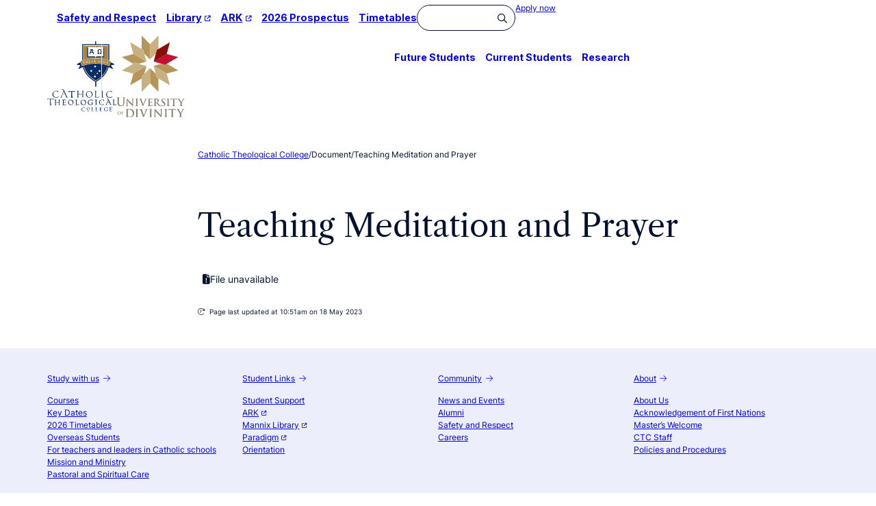

--- FILE ---
content_type: text/html; charset=UTF-8
request_url: https://ctc.edu.au/documents/teaching-meditation-and-prayer/
body_size: 10386
content:
<!DOCTYPE html>
<html lang="en-AU">
<head >
<meta charset="UTF-8" />
<meta name="viewport" content="width=device-width, initial-scale=1" />
<script src="https://kit.fontawesome.com/daa69a58b3.js" crossorigin="anonymous"></script>
    <link href="https://fonts.googleapis.com/css?family=EB+Garamond:400,400i,600,600i&display=swap" rel="stylesheet">
    <link rel="preconnect" href="https://fonts.gstatic.com" crossorigin>
    <link href="https://fonts.googleapis.com/css2?family=Inter:wght@100..900&display=swap" rel="stylesheet">
    <title>Teaching Meditation and Prayer – Catholic Theological College</title>
<meta name='robots' content='max-image-preview:large' />
<link rel="alternate" type="application/rss+xml" title="Catholic Theological College &raquo; Feed" href="https://ctc.edu.au/feed/" />
<link rel="alternate" type="application/rss+xml" title="Catholic Theological College &raquo; Comments Feed" href="https://ctc.edu.au/comments/feed/" />
<link rel="alternate" title="oEmbed (JSON)" type="application/json+oembed" href="https://ctc.edu.au/wp-json/oembed/1.0/embed?url=https%3A%2F%2Fctc.edu.au%2Fdocuments%2Fteaching-meditation-and-prayer%2F" />
<link rel="alternate" title="oEmbed (XML)" type="text/xml+oembed" href="https://ctc.edu.au/wp-json/oembed/1.0/embed?url=https%3A%2F%2Fctc.edu.au%2Fdocuments%2Fteaching-meditation-and-prayer%2F&#038;format=xml" />
<link rel="canonical" href="https://ctc.edu.au/documents/teaching-meditation-and-prayer/" />
<style id='wp-img-auto-sizes-contain-inline-css' type='text/css'>
img:is([sizes=auto i],[sizes^="auto," i]){contain-intrinsic-size:3000px 1500px}
/*# sourceURL=wp-img-auto-sizes-contain-inline-css */
</style>

<link rel='stylesheet' id='divinity-gen-css' href='https://ctc.edu.au/wp-content/themes/wp-theme-ctc/style.css?ver=2.1.4' type='text/css' media='all' />
<style id='wp-emoji-styles-inline-css' type='text/css'>

	img.wp-smiley, img.emoji {
		display: inline !important;
		border: none !important;
		box-shadow: none !important;
		height: 1em !important;
		width: 1em !important;
		margin: 0 0.07em !important;
		vertical-align: -0.1em !important;
		background: none !important;
		padding: 0 !important;
	}
/*# sourceURL=wp-emoji-styles-inline-css */
</style>
<link rel='stylesheet' id='wp-block-library-css' href='https://ctc.edu.au/wp-includes/css/dist/block-library/style.min.css?ver=6.9' type='text/css' media='all' />
<style id='global-styles-inline-css' type='text/css'>
:root{--wp--preset--aspect-ratio--square: 1;--wp--preset--aspect-ratio--4-3: 4/3;--wp--preset--aspect-ratio--3-4: 3/4;--wp--preset--aspect-ratio--3-2: 3/2;--wp--preset--aspect-ratio--2-3: 2/3;--wp--preset--aspect-ratio--16-9: 16/9;--wp--preset--aspect-ratio--9-16: 9/16;--wp--preset--color--black: #03112f;--wp--preset--color--cyan-bluish-gray: #abb8c3;--wp--preset--color--white: #FFF;--wp--preset--color--pale-pink: #f78da7;--wp--preset--color--vivid-red: #cf2e2e;--wp--preset--color--luminous-vivid-orange: #ff6900;--wp--preset--color--luminous-vivid-amber: #fcb900;--wp--preset--color--light-green-cyan: #7bdcb5;--wp--preset--color--vivid-green-cyan: #00d084;--wp--preset--color--pale-cyan-blue: #8ed1fc;--wp--preset--color--vivid-cyan-blue: #0693e3;--wp--preset--color--vivid-purple: #9b51e0;--wp--preset--color--blue-10: #eceefc;--wp--preset--color--blue-20: #d5e2fd;--wp--preset--color--blue-30: #6394f6;--wp--preset--color--blue-40: #2d5eb9;--wp--preset--color--blue-50: #0c2c65;--wp--preset--color--gold-50: #B6955A;--wp--preset--gradient--vivid-cyan-blue-to-vivid-purple: linear-gradient(135deg,rgb(6,147,227) 0%,rgb(155,81,224) 100%);--wp--preset--gradient--light-green-cyan-to-vivid-green-cyan: linear-gradient(135deg,rgb(122,220,180) 0%,rgb(0,208,130) 100%);--wp--preset--gradient--luminous-vivid-amber-to-luminous-vivid-orange: linear-gradient(135deg,rgb(252,185,0) 0%,rgb(255,105,0) 100%);--wp--preset--gradient--luminous-vivid-orange-to-vivid-red: linear-gradient(135deg,rgb(255,105,0) 0%,rgb(207,46,46) 100%);--wp--preset--gradient--very-light-gray-to-cyan-bluish-gray: linear-gradient(135deg,rgb(238,238,238) 0%,rgb(169,184,195) 100%);--wp--preset--gradient--cool-to-warm-spectrum: linear-gradient(135deg,rgb(74,234,220) 0%,rgb(151,120,209) 20%,rgb(207,42,186) 40%,rgb(238,44,130) 60%,rgb(251,105,98) 80%,rgb(254,248,76) 100%);--wp--preset--gradient--blush-light-purple: linear-gradient(135deg,rgb(255,206,236) 0%,rgb(152,150,240) 100%);--wp--preset--gradient--blush-bordeaux: linear-gradient(135deg,rgb(254,205,165) 0%,rgb(254,45,45) 50%,rgb(107,0,62) 100%);--wp--preset--gradient--luminous-dusk: linear-gradient(135deg,rgb(255,203,112) 0%,rgb(199,81,192) 50%,rgb(65,88,208) 100%);--wp--preset--gradient--pale-ocean: linear-gradient(135deg,rgb(255,245,203) 0%,rgb(182,227,212) 50%,rgb(51,167,181) 100%);--wp--preset--gradient--electric-grass: linear-gradient(135deg,rgb(202,248,128) 0%,rgb(113,206,126) 100%);--wp--preset--gradient--midnight: linear-gradient(135deg,rgb(2,3,129) 0%,rgb(40,116,252) 100%);--wp--preset--font-size--small: .8rem;--wp--preset--font-size--medium: 1rem;--wp--preset--font-size--large: 1.2rem;--wp--preset--font-size--x-large: 1.6rem;--wp--preset--font-family--body: "Inter", sans-serif;--wp--preset--font-family--libre-caslon: 'Libre Caslon', Serif;--wp--preset--spacing--20: 0.44rem;--wp--preset--spacing--30: 0.67rem;--wp--preset--spacing--40: 1rem;--wp--preset--spacing--50: 1.5rem;--wp--preset--spacing--60: 2.25rem;--wp--preset--spacing--70: 3.38rem;--wp--preset--spacing--80: 5.06rem;--wp--preset--spacing--pixel-1: 1px;--wp--preset--spacing--minus-3: clamp(0.3rem, 0.2773rem + 0.0970vw, 0.35rem);--wp--preset--spacing--minus-2: clamp(0.4rem, 0.3545rem + 0.1939vw, 0.5rem);--wp--preset--spacing--minus-1: clamp(0.6rem, 0.4182rem + 0.7758vw, 1rem);--wp--preset--spacing--base: clamp(0.8rem, 0.6182rem + 0.7758vw, 1.2rem);--wp--preset--spacing--plus-1: clamp(1rem, 0.7273rem + 1.1636vw, 1.6rem);--wp--preset--spacing--plus-2: clamp(1.5rem, 1.2727rem + 0.9697vw, 2rem);--wp--preset--spacing--plus-3: clamp(2rem, 1.0909rem + 3.8788vw, 4rem);--wp--preset--spacing--plus-4: clamp(2rem, 0.1818rem + 7.7576vw, 6rem);--wp--preset--shadow--natural: 6px 6px 9px rgba(0, 0, 0, 0.2);--wp--preset--shadow--deep: 12px 12px 50px rgba(0, 0, 0, 0.4);--wp--preset--shadow--sharp: 6px 6px 0px rgba(0, 0, 0, 0.2);--wp--preset--shadow--outlined: 6px 6px 0px -3px rgb(255, 255, 255), 6px 6px rgb(0, 0, 0);--wp--preset--shadow--crisp: 6px 6px 0px rgb(0, 0, 0);}:root { --wp--style--global--content-size: 600px;--wp--style--global--wide-size: 1200px; }:where(body) { margin: 0; }.wp-site-blocks > .alignleft { float: left; margin-right: 2em; }.wp-site-blocks > .alignright { float: right; margin-left: 2em; }.wp-site-blocks > .aligncenter { justify-content: center; margin-left: auto; margin-right: auto; }:where(.wp-site-blocks) > * { margin-block-start: var(--wp--preset--spacing--base); margin-block-end: 0; }:where(.wp-site-blocks) > :first-child { margin-block-start: 0; }:where(.wp-site-blocks) > :last-child { margin-block-end: 0; }:root { --wp--style--block-gap: var(--wp--preset--spacing--base); }:root :where(.is-layout-flow) > :first-child{margin-block-start: 0;}:root :where(.is-layout-flow) > :last-child{margin-block-end: 0;}:root :where(.is-layout-flow) > *{margin-block-start: var(--wp--preset--spacing--base);margin-block-end: 0;}:root :where(.is-layout-constrained) > :first-child{margin-block-start: 0;}:root :where(.is-layout-constrained) > :last-child{margin-block-end: 0;}:root :where(.is-layout-constrained) > *{margin-block-start: var(--wp--preset--spacing--base);margin-block-end: 0;}:root :where(.is-layout-flex){gap: var(--wp--preset--spacing--base);}:root :where(.is-layout-grid){gap: var(--wp--preset--spacing--base);}.is-layout-flow > .alignleft{float: left;margin-inline-start: 0;margin-inline-end: 2em;}.is-layout-flow > .alignright{float: right;margin-inline-start: 2em;margin-inline-end: 0;}.is-layout-flow > .aligncenter{margin-left: auto !important;margin-right: auto !important;}.is-layout-constrained > .alignleft{float: left;margin-inline-start: 0;margin-inline-end: 2em;}.is-layout-constrained > .alignright{float: right;margin-inline-start: 2em;margin-inline-end: 0;}.is-layout-constrained > .aligncenter{margin-left: auto !important;margin-right: auto !important;}.is-layout-constrained > :where(:not(.alignleft):not(.alignright):not(.alignfull)){max-width: var(--wp--style--global--content-size);margin-left: auto !important;margin-right: auto !important;}.is-layout-constrained > .alignwide{max-width: var(--wp--style--global--wide-size);}body .is-layout-flex{display: flex;}.is-layout-flex{flex-wrap: wrap;align-items: center;}.is-layout-flex > :is(*, div){margin: 0;}body .is-layout-grid{display: grid;}.is-layout-grid > :is(*, div){margin: 0;}body{background-color: var(--wp--preset--color--white);color: var(--wp--preset--color--black);font-family: var(--wp--preset--font-family--body);font-size: var(--wp--preset--font-size--medium);font-style: normal;font-weight: 400;line-height: 1.6;padding-top: 0px;padding-right: 0px;padding-bottom: 0px;padding-left: 0px;}a:where(:not(.wp-element-button)){color: var(--wp--preset--color--black);text-decoration: underline;}h1, h2, h3, h4, h5, h6{color: var(--wp--preset--color--black);font-family: var(--wp--preset--font-family--body);font-weight: 400;line-height: 1.2;}h1{font-family: var(--wp--preset--font-family--libre-caslon);font-size: clamp(1.6rem, 2.6rem + ((1vw - 0.2rem) * 1.818), 3.2rem);font-weight: 400;}h2{font-size: var(--wp--preset--font-size--x-large);font-weight: 400;}h3{font-size: var(--wp--preset--font-size--large);}h4{font-size: var(--wp--preset--font-size--medium);font-weight: 400;letter-spacing: .15em;text-transform: uppercase;}h5{font-size: var(--wp--preset--font-size--medium);font-weight: 500;}h6{font-size: var(--wp--preset--font-size--medium);}:root :where(.wp-element-button, .wp-block-button__link){background-color: var(--wp--preset--color--blue-50);border-radius: 500px;border-width: 0;color: var(--wp--preset--color--white);font-family: inherit;font-size: var(--wp--preset--font-size--small);font-style: inherit;font-weight: inherit;letter-spacing: inherit;line-height: inherit;padding-top: calc(0.667em + 2px);padding-right: calc(1.333em + 2px);padding-bottom: calc(0.667em + 2px);padding-left: calc(1.333em + 2px);text-decoration: none;text-transform: inherit;}:root :where(.wp-element-button:hover, .wp-block-button__link:hover){background-color: hsl(from var(--wp--preset--color--blue-50) h s 20%);color: var(--wp--preset--color--white);}:root :where(.wp-element-button:focus, .wp-block-button__link:focus){outline-color: var(--wp--preset--color--vivid-cyan-blue);outline-offset: 0;}:root :where(.wp-element-button:active, .wp-block-button__link:active){background-color: hsl(from var(--wp--preset--color--blue-50) h s 20%);color: var(--wp--preset--color--white);}:root :where(.wp-element-caption, .wp-block-audio figcaption, .wp-block-embed figcaption, .wp-block-gallery figcaption, .wp-block-image figcaption, .wp-block-table figcaption, .wp-block-video figcaption){color: var(--wp--preset--color--base-3);font-family: var(--wp--preset--font-family--body);font-size: var(--wp--preset--font-size--small);}.has-black-color{color: var(--wp--preset--color--black) !important;}.has-cyan-bluish-gray-color{color: var(--wp--preset--color--cyan-bluish-gray) !important;}.has-white-color{color: var(--wp--preset--color--white) !important;}.has-pale-pink-color{color: var(--wp--preset--color--pale-pink) !important;}.has-vivid-red-color{color: var(--wp--preset--color--vivid-red) !important;}.has-luminous-vivid-orange-color{color: var(--wp--preset--color--luminous-vivid-orange) !important;}.has-luminous-vivid-amber-color{color: var(--wp--preset--color--luminous-vivid-amber) !important;}.has-light-green-cyan-color{color: var(--wp--preset--color--light-green-cyan) !important;}.has-vivid-green-cyan-color{color: var(--wp--preset--color--vivid-green-cyan) !important;}.has-pale-cyan-blue-color{color: var(--wp--preset--color--pale-cyan-blue) !important;}.has-vivid-cyan-blue-color{color: var(--wp--preset--color--vivid-cyan-blue) !important;}.has-vivid-purple-color{color: var(--wp--preset--color--vivid-purple) !important;}.has-blue-10-color{color: var(--wp--preset--color--blue-10) !important;}.has-blue-20-color{color: var(--wp--preset--color--blue-20) !important;}.has-blue-30-color{color: var(--wp--preset--color--blue-30) !important;}.has-blue-40-color{color: var(--wp--preset--color--blue-40) !important;}.has-blue-50-color{color: var(--wp--preset--color--blue-50) !important;}.has-gold-50-color{color: var(--wp--preset--color--gold-50) !important;}.has-black-background-color{background-color: var(--wp--preset--color--black) !important;}.has-cyan-bluish-gray-background-color{background-color: var(--wp--preset--color--cyan-bluish-gray) !important;}.has-white-background-color{background-color: var(--wp--preset--color--white) !important;}.has-pale-pink-background-color{background-color: var(--wp--preset--color--pale-pink) !important;}.has-vivid-red-background-color{background-color: var(--wp--preset--color--vivid-red) !important;}.has-luminous-vivid-orange-background-color{background-color: var(--wp--preset--color--luminous-vivid-orange) !important;}.has-luminous-vivid-amber-background-color{background-color: var(--wp--preset--color--luminous-vivid-amber) !important;}.has-light-green-cyan-background-color{background-color: var(--wp--preset--color--light-green-cyan) !important;}.has-vivid-green-cyan-background-color{background-color: var(--wp--preset--color--vivid-green-cyan) !important;}.has-pale-cyan-blue-background-color{background-color: var(--wp--preset--color--pale-cyan-blue) !important;}.has-vivid-cyan-blue-background-color{background-color: var(--wp--preset--color--vivid-cyan-blue) !important;}.has-vivid-purple-background-color{background-color: var(--wp--preset--color--vivid-purple) !important;}.has-blue-10-background-color{background-color: var(--wp--preset--color--blue-10) !important;}.has-blue-20-background-color{background-color: var(--wp--preset--color--blue-20) !important;}.has-blue-30-background-color{background-color: var(--wp--preset--color--blue-30) !important;}.has-blue-40-background-color{background-color: var(--wp--preset--color--blue-40) !important;}.has-blue-50-background-color{background-color: var(--wp--preset--color--blue-50) !important;}.has-gold-50-background-color{background-color: var(--wp--preset--color--gold-50) !important;}.has-black-border-color{border-color: var(--wp--preset--color--black) !important;}.has-cyan-bluish-gray-border-color{border-color: var(--wp--preset--color--cyan-bluish-gray) !important;}.has-white-border-color{border-color: var(--wp--preset--color--white) !important;}.has-pale-pink-border-color{border-color: var(--wp--preset--color--pale-pink) !important;}.has-vivid-red-border-color{border-color: var(--wp--preset--color--vivid-red) !important;}.has-luminous-vivid-orange-border-color{border-color: var(--wp--preset--color--luminous-vivid-orange) !important;}.has-luminous-vivid-amber-border-color{border-color: var(--wp--preset--color--luminous-vivid-amber) !important;}.has-light-green-cyan-border-color{border-color: var(--wp--preset--color--light-green-cyan) !important;}.has-vivid-green-cyan-border-color{border-color: var(--wp--preset--color--vivid-green-cyan) !important;}.has-pale-cyan-blue-border-color{border-color: var(--wp--preset--color--pale-cyan-blue) !important;}.has-vivid-cyan-blue-border-color{border-color: var(--wp--preset--color--vivid-cyan-blue) !important;}.has-vivid-purple-border-color{border-color: var(--wp--preset--color--vivid-purple) !important;}.has-blue-10-border-color{border-color: var(--wp--preset--color--blue-10) !important;}.has-blue-20-border-color{border-color: var(--wp--preset--color--blue-20) !important;}.has-blue-30-border-color{border-color: var(--wp--preset--color--blue-30) !important;}.has-blue-40-border-color{border-color: var(--wp--preset--color--blue-40) !important;}.has-blue-50-border-color{border-color: var(--wp--preset--color--blue-50) !important;}.has-gold-50-border-color{border-color: var(--wp--preset--color--gold-50) !important;}.has-vivid-cyan-blue-to-vivid-purple-gradient-background{background: var(--wp--preset--gradient--vivid-cyan-blue-to-vivid-purple) !important;}.has-light-green-cyan-to-vivid-green-cyan-gradient-background{background: var(--wp--preset--gradient--light-green-cyan-to-vivid-green-cyan) !important;}.has-luminous-vivid-amber-to-luminous-vivid-orange-gradient-background{background: var(--wp--preset--gradient--luminous-vivid-amber-to-luminous-vivid-orange) !important;}.has-luminous-vivid-orange-to-vivid-red-gradient-background{background: var(--wp--preset--gradient--luminous-vivid-orange-to-vivid-red) !important;}.has-very-light-gray-to-cyan-bluish-gray-gradient-background{background: var(--wp--preset--gradient--very-light-gray-to-cyan-bluish-gray) !important;}.has-cool-to-warm-spectrum-gradient-background{background: var(--wp--preset--gradient--cool-to-warm-spectrum) !important;}.has-blush-light-purple-gradient-background{background: var(--wp--preset--gradient--blush-light-purple) !important;}.has-blush-bordeaux-gradient-background{background: var(--wp--preset--gradient--blush-bordeaux) !important;}.has-luminous-dusk-gradient-background{background: var(--wp--preset--gradient--luminous-dusk) !important;}.has-pale-ocean-gradient-background{background: var(--wp--preset--gradient--pale-ocean) !important;}.has-electric-grass-gradient-background{background: var(--wp--preset--gradient--electric-grass) !important;}.has-midnight-gradient-background{background: var(--wp--preset--gradient--midnight) !important;}.has-small-font-size{font-size: var(--wp--preset--font-size--small) !important;}.has-medium-font-size{font-size: var(--wp--preset--font-size--medium) !important;}.has-large-font-size{font-size: var(--wp--preset--font-size--large) !important;}.has-x-large-font-size{font-size: var(--wp--preset--font-size--x-large) !important;}.has-body-font-family{font-family: var(--wp--preset--font-family--body) !important;}.has-libre-caslon-font-family{font-family: var(--wp--preset--font-family--libre-caslon) !important;}
/*# sourceURL=global-styles-inline-css */
</style>

<link rel='stylesheet' id='pb-accordion-blocks-style-css' href='https://ctc.edu.au/wp-content/plugins/accordion-blocks/build/index.css?ver=1.5.0' type='text/css' media='all' />
<link rel='stylesheet' id='cta-css' href='https://ctc.edu.au/wp-content/plugins/wp-plugin-call-to-action/styles/admin-cta.css' type='text/css' media='1' />
<script type="text/javascript" src="https://ctc.edu.au/wp-content/themes/wp-theme-ctc/lib/blocks/variations/tabbed-group/scripts/tab-buttons.js?ver=2.1.11" id="tab-buttons-js"></script>
<script type="text/javascript" src="https://ctc.edu.au/wp-includes/js/jquery/jquery.min.js?ver=3.7.1" id="jquery-core-js"></script>
<script type="text/javascript" src="https://ctc.edu.au/wp-includes/js/jquery/jquery-migrate.min.js?ver=3.4.1" id="jquery-migrate-js"></script>
<script type="text/javascript" src="https://ctc.edu.au/wp-content/plugins/instant-ide-manager/lib/js/scripts.js?ver=1.8.3" id="instant-ide-manager-scripts-js"></script>
<link rel="https://api.w.org/" href="https://ctc.edu.au/wp-json/" /><link rel="EditURI" type="application/rsd+xml" title="RSD" href="https://ctc.edu.au/xmlrpc.php?rsd" />
<link rel="icon" href="https://ctc.edu.au/wp-content/uploads/1649/98/ctc_favicon-150x150.png" />
<style class='wp-fonts-local' type='text/css'>
@font-face{font-family:Inter;font-style:normal;font-weight:400;font-display:fallback;src:url('https://ctc.edu.au/wp-content/themes/wp-theme-ctc/assets/fonts/inter/Inter-Regular.ttf') format('truetype');font-stretch:normal;}
@font-face{font-family:Inter;font-style:semibold;font-weight:500;font-display:fallback;src:url('https://ctc.edu.au/wp-content/themes/wp-theme-ctc/assets/fonts/inter/Inter-SemiBold.ttf') format('truetype');font-stretch:normal;}
@font-face{font-family:Inter;font-style:bold;font-weight:600;font-display:fallback;src:url('https://ctc.edu.au/wp-content/themes/wp-theme-ctc/assets/fonts/inter/Inter-Bold.ttf') format('truetype');font-stretch:normal;}
@font-face{font-family:"Libre Caslon";font-style:normal;font-weight:400;font-display:fallback;src:url('https://ctc.edu.au/wp-content/themes/wp-theme-ctc/assets/fonts/libre-caslon/LibreCaslonText-Regular.ttf') format('truetype');font-stretch:normal;}
@font-face{font-family:"Libre Caslon";font-style:normal;font-weight:600;font-display:fallback;src:url('https://ctc.edu.au/wp-content/themes/wp-theme-ctc/assets/fonts/libre-caslon/LibreCaslonText-Bold.ttf') format('truetype');font-stretch:normal;}
</style>
</head>
<body class="wp-singular document-template-default single single-document postid-5452 wp-theme-genesis wp-child-theme-wp-theme-ctc header-full-width genesis-breadcrumbs-visible college-site document" itemscope itemtype="https://schema.org/WebPage"><div id="device-menu" class="device-menu__container hide" aria-describedby="device-menu-description"><div class="screen-reader-text" id="device-menu-description">This modal displays the primary navigation and searching features for smaller devices. Pressing the "Close Menu" button, will close the modal and return you to the main content.</div><div class="device-menu"><div class="device-utility-menu__container has-background-dark"><button id="device-menu-toggle-close" class="has-background-dark floating btn-round" aria-label="Hide menu" title="Hide menu" type="button"><i class="far fa-xmark" aria-hidden="true"></i></button></div><div class="device-primary-menu__container"><ul id="menu-primary-menu-2-0" class="menu"><li id="menu-item-22156" class="menu-item menu-item-type-post_type menu-item-object-page menu-item-22156"><!DOCTYPE html PUBLIC "-//W3C//DTD HTML 4.0 Transitional//EN" "http://www.w3.org/TR/REC-html40/loose.dtd">
<html><body><a href="https://ctc.edu.au/future-students/" itemprop="url" class="animation-trigger__link-forward-left no-line">Future Students<i class="fa-light fa-arrow-right animation-object" aria-hidden="true"></i></a></body></html>
</li>
<li id="menu-item-21975" class="menu-item menu-item-type-post_type menu-item-object-page menu-item-21975"><!DOCTYPE html PUBLIC "-//W3C//DTD HTML 4.0 Transitional//EN" "http://www.w3.org/TR/REC-html40/loose.dtd">
<html><body><a href="https://ctc.edu.au/current-students/" itemprop="url" class="animation-trigger__link-forward-left no-line">Current Students<i class="fa-light fa-arrow-right animation-object" aria-hidden="true"></i></a></body></html>
</li>
<li id="menu-item-21976" class="menu-item menu-item-type-post_type menu-item-object-page menu-item-21976"><!DOCTYPE html PUBLIC "-//W3C//DTD HTML 4.0 Transitional//EN" "http://www.w3.org/TR/REC-html40/loose.dtd">
<html><body><a href="https://ctc.edu.au/research/" itemprop="url" class="animation-trigger__link-forward-left no-line">Research<i class="fa-light fa-arrow-right animation-object" aria-hidden="true"></i></a></body></html>
</li>
</ul></div><h2 class="has-h4-appearance has-white-color">Search</h2><form class="search-form" method="get" action="https://ctc.edu.au/" role="search" itemprop="potentialAction" itemscope itemtype="https://schema.org/SearchAction"><input class="search-form-input" type="search" name="s" id="searchform-1" itemprop="query-input"><input class="search-form-submit" type="submit" value="&#xf002;"><meta content="https://ctc.edu.au/?s={s}" itemprop="target"></form><h2 class="has-h4-appearance has-white-color"></h2><div class="device-secondary-menu__container"><ul id="menu-secondary-menu-2-0" class="menu"><li id="menu-item-21992" class="menu-item menu-item-type-post_type menu-item-object-page menu-item-21992"><a href="https://ctc.edu.au/catholic-theological-college/culture-and-integrity/safeguarding/" itemprop="url">Safety and Respect</a></li>
<li id="menu-item-21971" class="menu-item menu-item-type-custom menu-item-object-custom menu-item-21971"><!DOCTYPE html PUBLIC "-//W3C//DTD HTML 4.0 Transitional//EN" "http://www.w3.org/TR/REC-html40/loose.dtd">
<html><body><a target="_blank" href="https://mannix.org.au/" itemprop="url">Library<i class="fa-solid fa-arrow-up-right-from-square" aria-hidden="true"></i></a></body></html>
</li>
<li id="menu-item-21972" class="menu-item menu-item-type-custom menu-item-object-custom menu-item-21972"><!DOCTYPE html PUBLIC "-//W3C//DTD HTML 4.0 Transitional//EN" "http://www.w3.org/TR/REC-html40/loose.dtd">
<html><body><a target="_blank" href="https://ark.divinity.edu.au/login/index.php?" itemprop="url">ARK<i class="fa-solid fa-arrow-up-right-from-square" aria-hidden="true"></i></a></body></html>
</li>
<li id="menu-item-27010" class="menu-item menu-item-type-post_type menu-item-object-page menu-item-27010"><a href="https://ctc.edu.au/study/prospectus/" itemprop="url">2026 Prospectus</a></li>
<li id="menu-item-22191" class="menu-item menu-item-type-post_type menu-item-object-page menu-item-22191"><a href="https://ctc.edu.au/study/timetable/" itemprop="url">Timetables</a></li>
</ul></div></div><div id="device-menu-blur"></div></div><div class="site-container"><nav class="nav-secondary" aria-label="Secondary" itemscope itemtype="https://schema.org/SiteNavigationElement"><div class="wrap"><ul id="menu-secondary-menu-2-1" class="menu genesis-nav-menu menu-secondary drop-menu"><button id="device-menu-toggle" aria-label="Show navigation menu" title="Show menu" type="button" class="floating btn-round"><i class="far fa-bars" aria-hidden="true"></i></button><button id="device-menu-search" aria-label="Search"  title="Show search" type="button" class="floating btn-round"><i class="far fa-search" aria-hidden="true"></i></button><li class="menu-item menu-item-type-post_type menu-item-object-page menu-item-21992"><a href="https://ctc.edu.au/catholic-theological-college/culture-and-integrity/safeguarding/" itemprop="url"><span itemprop="name">Safety and Respect</span></a></li>
<li class="menu-item menu-item-type-custom menu-item-object-custom menu-item-21971"><!DOCTYPE html PUBLIC "-//W3C//DTD HTML 4.0 Transitional//EN" "http://www.w3.org/TR/REC-html40/loose.dtd">
<html><body><a target="_blank" href="https://mannix.org.au/" itemprop="url"><span itemprop="name">Library</span><i class="fa-solid fa-arrow-up-right-from-square" aria-hidden="true"></i></a></body></html>
</li>
<li class="menu-item menu-item-type-custom menu-item-object-custom menu-item-21972"><!DOCTYPE html PUBLIC "-//W3C//DTD HTML 4.0 Transitional//EN" "http://www.w3.org/TR/REC-html40/loose.dtd">
<html><body><a target="_blank" href="https://ark.divinity.edu.au/login/index.php?" itemprop="url"><span itemprop="name">ARK</span><i class="fa-solid fa-arrow-up-right-from-square" aria-hidden="true"></i></a></body></html>
</li>
<li class="menu-item menu-item-type-post_type menu-item-object-page menu-item-27010"><a href="https://ctc.edu.au/study/prospectus/" itemprop="url"><span itemprop="name">2026 Prospectus</span></a></li>
<li class="menu-item menu-item-type-post_type menu-item-object-page menu-item-22191"><a href="https://ctc.edu.au/study/timetable/" itemprop="url"><span itemprop="name">Timetables</span></a></li>
<li class="right nav-search"><form class="search-form" method="get" action="https://ctc.edu.au/" role="search" itemprop="potentialAction" itemscope itemtype="https://schema.org/SearchAction"><input class="search-form-input" type="search" name="s" id="searchform-2" itemprop="query-input"><input class="search-form-submit" type="submit" value="&#xf002;"><meta content="https://ctc.edu.au/?s={s}" itemprop="target"></form></li><a id="apply-now" class="wp-block-button__link wp-element-button has-small-font-size" href="https://ctc.edu.au/study/apply/" aria-current="page" itemprop="url"><span itemprop="name">Apply now</span></a></ul></div></nav><header class="site-header brand-header" itemscope itemtype="https://schema.org/WPHeader"><div class="wrap"><div class="brand__container"><a id="college-brand" class="no-line brandmark" href="https://ctc.edu.au">
            <img class="brand__horizontal" src="https://ctc.edu.au/wp-content/uploads/2020/07/CTC.svg" alt="Catholic Theological College logo">
            <img class="brand__vertical" src="https://ctc.edu.au/wp-content/uploads/2020/07/CTC.svg" alt="Catholic Theological College logo">
        </a><a id="university-brand" class="no-line brandmark" href="https://divinity.edu.au">
            <img class="brand__horizontal" src="https://ctc.edu.au/wp-content/themes/wp-theme-ctc/inc/brand-assets/university-of-divinity/UD_color_vertical.svg" alt="University of Divinity">
            <img class="brand__vertical" src="https://ctc.edu.au/wp-content/themes/wp-theme-ctc/inc/brand-assets/university-of-divinity/UD_color_vertical.svg" alt="University of Divinity">
        </a></div><nav class="nav-primary" aria-label="Main" itemscope itemtype="https://schema.org/SiteNavigationElement"><div class="wrap"><ul id="menu-primary-menu-2-1" class="menu genesis-nav-menu menu-primary drop-menu"><li class="menu-item menu-item-type-post_type menu-item-object-page menu-item-22156"><a href="https://ctc.edu.au/future-students/" itemprop="url"><span itemprop="name">Future Students</span></a></li>
<li class="menu-item menu-item-type-post_type menu-item-object-page menu-item-21975"><a href="https://ctc.edu.au/current-students/" itemprop="url"><span itemprop="name">Current Students</span></a></li>
<li class="menu-item menu-item-type-post_type menu-item-object-page menu-item-21976"><a href="https://ctc.edu.au/research/" itemprop="url"><span itemprop="name">Research</span></a></li>
</ul></div></nav></div></header><div class="site-inner"><main class="content"><div class="breadcrumb" itemprop="breadcrumb" itemscope itemtype="https://schema.org/BreadcrumbList"><span class="breadcrumb-link-wrap" itemprop="itemListElement" itemscope itemtype="https://schema.org/ListItem"><a class="breadcrumb-link" href="https://ctc.edu.au/" itemprop="item"><span class="breadcrumb-link-text-wrap" itemprop="name">Catholic Theological College</span></a><meta itemprop="position" content="1"></span> <span aria-label="breadcrumb separator">/</span> Document <span aria-label="breadcrumb separator">/</span> Teaching Meditation and Prayer</div><article class="entry-content alignfull wp-block-post-content has-global-padding is-layout-constrained wp-block-post-content-is-layout-constrained" aria-label="Teaching Meditation and Prayer" itemscope itemtype="https://schema.org/CreativeWork"><header class="entry-header"><h1 class="entry-title" itemprop="headline">Teaching Meditation and Prayer</h1>
</header><div class="wp-block-post-content" itemprop="text"><div  id="5452"class="doc-download single"><div><div class="btn-set"><a class="btn disabled-btn" aria-label="Teaching Meditation and Prayer is currently unavailable"><i class="fa-btn fas fa-file-exclamation"></i>File unavailable</a></div></div></div></div><footer class="entry-footer"></footer></article><div class="page-meta"><div id="last-updated"><i class="fal fa-history"></i> <span>Page last updated at 10:51am on 18 May 2023 </span></div></div></main><aside class="sidebar sidebar-primary widget-area" role="complementary" aria-label="Primary Sidebar" itemscope itemtype="https://schema.org/WPSideBar"></aside><aside class="sidebar sidebar-secondary widget-area" role="complementary" aria-label="Secondary Sidebar" itemscope itemtype="https://schema.org/WPSideBar"></aside></div><div id="fat-footer"><div class="wrap"><div class="fat-footer-1-menu__container has-small-font-size"><ul id="menu-fat-footer" class="menu"><li id="menu-item-22662" class="menu-item menu-item-type-post_type menu-item-object-page menu-item-has-children menu-item-22662"><!DOCTYPE html PUBLIC "-//W3C//DTD HTML 4.0 Transitional//EN" "http://www.w3.org/TR/REC-html40/loose.dtd">
<html><body><a href="https://ctc.edu.au/future-students/" itemprop="url" class="animation-trigger__link-forward-left no-line">Study with us<i class="fa-light fa-arrow-right animation-object" aria-hidden="true"></i></a></body></html>

<ul class="sub-menu">
	<li id="menu-item-23996" class="menu-item menu-item-type-post_type menu-item-object-page menu-item-23996"><a href="https://ctc.edu.au/study/" itemprop="url">Courses</a></li>
	<li id="menu-item-21967" class="menu-item menu-item-type-post_type menu-item-object-page menu-item-21967"><a href="https://ctc.edu.au/catholic-theological-college/key-dates/" itemprop="url">Key Dates</a></li>
	<li id="menu-item-23816" class="menu-item menu-item-type-post_type menu-item-object-page menu-item-23816"><a href="https://ctc.edu.au/study/timetable/" itemprop="url">2026 Timetables</a></li>
	<li id="menu-item-21943" class="menu-item menu-item-type-post_type menu-item-object-page menu-item-21943"><a href="https://ctc.edu.au/study/overseas-students/" itemprop="url">Overseas Students</a></li>
	<li id="menu-item-22024" class="menu-item menu-item-type-post_type menu-item-object-page menu-item-22024"><a href="https://ctc.edu.au/future-students/for-teachers-and-leaders/" itemprop="url">For teachers and leaders in Catholic schools</a></li>
	<li id="menu-item-22025" class="menu-item menu-item-type-post_type menu-item-object-page menu-item-22025"><a href="https://ctc.edu.au/future-students/mission-and-ministry/" itemprop="url">Mission and Ministry</a></li>
	<li id="menu-item-22026" class="menu-item menu-item-type-post_type menu-item-object-page menu-item-22026"><a href="https://ctc.edu.au/future-students/pastoral-and-spiritual-care/" itemprop="url">Pastoral and Spiritual Care</a></li>
</ul>
</li>
<li id="menu-item-22663" class="menu-item menu-item-type-post_type menu-item-object-page menu-item-has-children menu-item-22663"><!DOCTYPE html PUBLIC "-//W3C//DTD HTML 4.0 Transitional//EN" "http://www.w3.org/TR/REC-html40/loose.dtd">
<html><body><a href="https://ctc.edu.au/current-students/" itemprop="url" class="animation-trigger__link-forward-left no-line">Student Links<i class="fa-light fa-arrow-right animation-object" aria-hidden="true"></i></a></body></html>

<ul class="sub-menu">
	<li id="menu-item-21961" class="menu-item menu-item-type-post_type menu-item-object-page menu-item-21961"><a href="https://ctc.edu.au/study/student-support/" itemprop="url">Student Support</a></li>
	<li id="menu-item-21962" class="menu-item menu-item-type-custom menu-item-object-custom menu-item-21962"><!DOCTYPE html PUBLIC "-//W3C//DTD HTML 4.0 Transitional//EN" "http://www.w3.org/TR/REC-html40/loose.dtd">
<html><body><a href="https://ark.divinity.edu.au/login/index.php" itemprop="url">ARK<i class="fa-solid fa-arrow-up-right-from-square" aria-hidden="true"></i></a></body></html>
</li>
	<li id="menu-item-21964" class="menu-item menu-item-type-custom menu-item-object-custom menu-item-21964"><!DOCTYPE html PUBLIC "-//W3C//DTD HTML 4.0 Transitional//EN" "http://www.w3.org/TR/REC-html40/loose.dtd">
<html><body><a href="https://mannix.org.au/" itemprop="url">Mannix Library<i class="fa-solid fa-arrow-up-right-from-square" aria-hidden="true"></i></a></body></html>
</li>
	<li id="menu-item-21965" class="menu-item menu-item-type-custom menu-item-object-custom menu-item-21965"><!DOCTYPE html PUBLIC "-//W3C//DTD HTML 4.0 Transitional//EN" "http://www.w3.org/TR/REC-html40/loose.dtd">
<html><body><a href="https://uod.edu.net.au/php/index.php" itemprop="url">Paradigm<i class="fa-solid fa-arrow-up-right-from-square" aria-hidden="true"></i></a></body></html>
</li>
	<li id="menu-item-21966" class="menu-item menu-item-type-post_type menu-item-object-page menu-item-21966"><a href="https://ctc.edu.au/news-and-events/orientation/" itemprop="url">Orientation</a></li>
</ul>
</li>
<li id="menu-item-22660" class="menu-item menu-item-type-post_type menu-item-object-page menu-item-has-children menu-item-22660"><!DOCTYPE html PUBLIC "-//W3C//DTD HTML 4.0 Transitional//EN" "http://www.w3.org/TR/REC-html40/loose.dtd">
<html><body><a href="https://ctc.edu.au/community/" itemprop="url" class="animation-trigger__link-forward-left no-line">Community<i class="fa-light fa-arrow-right animation-object" aria-hidden="true"></i></a></body></html>

<ul class="sub-menu">
	<li id="menu-item-21948" class="menu-item menu-item-type-post_type menu-item-object-page menu-item-21948"><a href="https://ctc.edu.au/news-and-events/" itemprop="url">News and Events</a></li>
	<li id="menu-item-21949" class="menu-item menu-item-type-post_type menu-item-object-page menu-item-21949"><a href="https://ctc.edu.au/community/alumni/" itemprop="url">Alumni</a></li>
	<li id="menu-item-21951" class="menu-item menu-item-type-post_type menu-item-object-page menu-item-21951"><a href="https://ctc.edu.au/catholic-theological-college/culture-and-integrity/safeguarding/" itemprop="url">Safety and Respect</a></li>
	<li id="menu-item-21953" class="menu-item menu-item-type-post_type menu-item-object-page menu-item-21953"><a href="https://ctc.edu.au/catholic-theological-college/ctc-staff/careers/" itemprop="url">Careers</a></li>
</ul>
</li>
<li id="menu-item-21954" class="menu-item menu-item-type-post_type menu-item-object-page menu-item-has-children menu-item-21954"><!DOCTYPE html PUBLIC "-//W3C//DTD HTML 4.0 Transitional//EN" "http://www.w3.org/TR/REC-html40/loose.dtd">
<html><body><a href="https://ctc.edu.au/catholic-theological-college/" itemprop="url" class="animation-trigger__link-forward-left no-line">About<i class="fa-light fa-arrow-right animation-object" aria-hidden="true"></i></a></body></html>

<ul class="sub-menu">
	<li id="menu-item-22027" class="menu-item menu-item-type-post_type menu-item-object-page menu-item-22027"><a href="https://ctc.edu.au/catholic-theological-college/" itemprop="url">About Us</a></li>
	<li id="menu-item-21955" class="menu-item menu-item-type-post_type menu-item-object-page menu-item-21955"><a href="https://ctc.edu.au/catholic-theological-college/acknowledgement-of-first-nations/" itemprop="url">Acknowledgement of First Nations</a></li>
	<li id="menu-item-21956" class="menu-item menu-item-type-post_type menu-item-object-page menu-item-21956"><a href="https://ctc.edu.au/catholic-theological-college/masters-welcome/" itemprop="url">Master’s Welcome</a></li>
	<li id="menu-item-21957" class="menu-item menu-item-type-post_type menu-item-object-page menu-item-21957"><a href="https://ctc.edu.au/catholic-theological-college/ctc-staff/" itemprop="url">CTC Staff</a></li>
	<li id="menu-item-21959" class="menu-item menu-item-type-post_type menu-item-object-page menu-item-21959"><a href="https://ctc.edu.au/catholic-theological-college/governance/policies-and-procedures/" itemprop="url">Policies and Procedures</a></li>
</ul>
</li>
</ul></div><div class="fat-footer-3-menu__container has-small-font-size"><ul id="menu-socials" class="menu"><li id="menu-item-23400" class="menu-item menu-item-type-custom menu-item-object-custom menu-item-23400"><!DOCTYPE html PUBLIC "-//W3C//DTD HTML 4.0 Transitional//EN" "http://www.w3.org/TR/REC-html40/loose.dtd">
<html><body><a target="_blank" href="https://www.facebook.com/catholictheologicalcollege" title="Facebook" itemprop="url" class="social-icon btn-round floating"><i class="fa-brands fa-facebook-f"></i></a></body></html>
</li>
<li id="menu-item-25037" class="menu-item menu-item-type-custom menu-item-object-custom menu-item-25037"><!DOCTYPE html PUBLIC "-//W3C//DTD HTML 4.0 Transitional//EN" "http://www.w3.org/TR/REC-html40/loose.dtd">
<html><body><a target="_blank" href="https://www.instagram.com/ctc.edu.au/" itemprop="url" class="social-icon btn-round floating"><i class="fa-brands fa-instagram"></i></a></body></html>
</li>
<li id="menu-item-23401" class="menu-item menu-item-type-custom menu-item-object-custom menu-item-23401"><!DOCTYPE html PUBLIC "-//W3C//DTD HTML 4.0 Transitional//EN" "http://www.w3.org/TR/REC-html40/loose.dtd">
<html><body><a target="_blank" href="https://www.linkedin.com/company/catholic-theological-college/" title="LinkedIn" itemprop="url" class="social-icon btn-round floating"><i class="fa-brands fa-linkedin-in"></i></a></body></html>
</li>
<li id="menu-item-23402" class="menu-item menu-item-type-custom menu-item-object-custom menu-item-23402"><!DOCTYPE html PUBLIC "-//W3C//DTD HTML 4.0 Transitional//EN" "http://www.w3.org/TR/REC-html40/loose.dtd">
<html><body><a href="https://www.youtube.com/channel/UCj3l_RcjaO1LoJQbjkaLi0Q" title="YouTube" itemprop="url" class="social-icon btn-round floating"><i class="fa-brands fa-youtube"></i></a></body></html>
</li>
<li id="menu-item-23403" class="menu-item menu-item-type-post_type menu-item-object-page menu-item-23403"><!DOCTYPE html PUBLIC "-//W3C//DTD HTML 4.0 Transitional//EN" "http://www.w3.org/TR/REC-html40/loose.dtd">
<html><body><a href="https://ctc.edu.au/connect-with-us/" itemprop="url" class="wp-block-button__link wp-element-button has-small-font-size">Connect with us</a></body></html>
</li>
</ul></div></div></div><footer id="site-footer" class="site-footer" itemscope itemtype="https://schema.org/WPFooter"><div class="wrap"><div class="footer_column-1__container has-small-font-size"><p>&#x000A9;&nbsp;2026</p><p><strong>Catholic Theological College</strong></br>A college of the <a href="https://divinity.edu.au/" alt="University of Divinity">University of Divinity</a></p></div><div class="footer_column-2__container has-small-font-size"><ul id="menu-site-footer-links" class="menu"><li id="menu-item-23428" class="menu-item menu-item-type-post_type menu-item-object-page menu-item-23428"><a href="https://ctc.edu.au/connect-with-us/website-feedback/" itemprop="url">Feedback</a></li>
<li id="menu-item-23429" class="menu-item menu-item-type-post_type menu-item-object-page menu-item-23429"><a href="https://ctc.edu.au/connect-with-us/" itemprop="url">Contact</a></li>
<li id="menu-item-23431" class="menu-item menu-item-type-custom menu-item-object-custom menu-item-23431"><!DOCTYPE html PUBLIC "-//W3C//DTD HTML 4.0 Transitional//EN" "http://www.w3.org/TR/REC-html40/loose.dtd">
<html><body><a href="https://divinity.edu.au/privacy/" itemprop="url">Privacy<i class="fa-solid fa-arrow-up-right-from-square" aria-hidden="true"></i></a></body></html>
</li>
</ul><div><p>TEQSA Provider PRV12135</p><p>CRICOS Provider 01037A</p><p>CAM ABN 64 047 619 369</p></div></div><button id="go-to-top" class="go-to-top floating btn-round hide" title="Go to top" type="button">
  <i class="fal fa-arrow-to-top"></i>
  </button></div></footer></div><script type="speculationrules">
{"prefetch":[{"source":"document","where":{"and":[{"href_matches":"/*"},{"not":{"href_matches":["/wp-*.php","/wp-admin/*","/wp-content/uploads/*","/wp-content/*","/wp-content/plugins/*","/wp-content/themes/wp-theme-ctc/*","/wp-content/themes/genesis/*","/*\\?(.+)"]}},{"not":{"selector_matches":"a[rel~=\"nofollow\"]"}},{"not":{"selector_matches":".no-prefetch, .no-prefetch a"}}]},"eagerness":"conservative"}]}
</script>
<script type="text/javascript" src="https://ctc.edu.au/wp-content/plugins/accordion-blocks/js/accordion-blocks.min.js?ver=1.5.0" id="pb-accordion-blocks-frontend-script-js"></script>
<script type="text/javascript" src="https://ctc.edu.au/wp-content/plugins/wp-plugin-call-to-action/scripts/play-pause.js" id="play-pause-script-js"></script>
<script type="text/javascript" src="https://ctc.edu.au/wp-content/themes/wp-theme-ctc/scripts/scroll-to-top.js?ver=1" id="scroll-to-top-js"></script>
<script type="text/javascript" id="leaven-responsive-menu-js-extra">
/* <![CDATA[ */
var LeavenL10n = {"mainMenu":"Menu","subMenu":"Menu","subMenuAria":"sub-menu toggle","primary":".nav-primary","menus":["dashboard-menu","secondary","device-primary","device-secondary","fat-footer-1","fat-footer-3","footer"],"button":"\u003Ci class=\"fa-solid fa-chevron-down\"\u003E\u003C/i\u003E","toggle":"\u003Ci class=\"fa-solid fa-chevron-up\"\u003E\u003C/i\u003E","desktop":"1"};
//# sourceURL=leaven-responsive-menu-js-extra
/* ]]> */
</script>
<script type="text/javascript" src="https://ctc.edu.au/wp-content/themes/wp-theme-ctc/lib/menu/responsive-menu.min.js?ver=2.1.4" id="leaven-responsive-menu-js"></script>
<script id="wp-emoji-settings" type="application/json">
{"baseUrl":"https://s.w.org/images/core/emoji/17.0.2/72x72/","ext":".png","svgUrl":"https://s.w.org/images/core/emoji/17.0.2/svg/","svgExt":".svg","source":{"concatemoji":"https://ctc.edu.au/wp-includes/js/wp-emoji-release.min.js?ver=6.9"}}
</script>
<script type="module">
/* <![CDATA[ */
/*! This file is auto-generated */
const a=JSON.parse(document.getElementById("wp-emoji-settings").textContent),o=(window._wpemojiSettings=a,"wpEmojiSettingsSupports"),s=["flag","emoji"];function i(e){try{var t={supportTests:e,timestamp:(new Date).valueOf()};sessionStorage.setItem(o,JSON.stringify(t))}catch(e){}}function c(e,t,n){e.clearRect(0,0,e.canvas.width,e.canvas.height),e.fillText(t,0,0);t=new Uint32Array(e.getImageData(0,0,e.canvas.width,e.canvas.height).data);e.clearRect(0,0,e.canvas.width,e.canvas.height),e.fillText(n,0,0);const a=new Uint32Array(e.getImageData(0,0,e.canvas.width,e.canvas.height).data);return t.every((e,t)=>e===a[t])}function p(e,t){e.clearRect(0,0,e.canvas.width,e.canvas.height),e.fillText(t,0,0);var n=e.getImageData(16,16,1,1);for(let e=0;e<n.data.length;e++)if(0!==n.data[e])return!1;return!0}function u(e,t,n,a){switch(t){case"flag":return n(e,"\ud83c\udff3\ufe0f\u200d\u26a7\ufe0f","\ud83c\udff3\ufe0f\u200b\u26a7\ufe0f")?!1:!n(e,"\ud83c\udde8\ud83c\uddf6","\ud83c\udde8\u200b\ud83c\uddf6")&&!n(e,"\ud83c\udff4\udb40\udc67\udb40\udc62\udb40\udc65\udb40\udc6e\udb40\udc67\udb40\udc7f","\ud83c\udff4\u200b\udb40\udc67\u200b\udb40\udc62\u200b\udb40\udc65\u200b\udb40\udc6e\u200b\udb40\udc67\u200b\udb40\udc7f");case"emoji":return!a(e,"\ud83e\u1fac8")}return!1}function f(e,t,n,a){let r;const o=(r="undefined"!=typeof WorkerGlobalScope&&self instanceof WorkerGlobalScope?new OffscreenCanvas(300,150):document.createElement("canvas")).getContext("2d",{willReadFrequently:!0}),s=(o.textBaseline="top",o.font="600 32px Arial",{});return e.forEach(e=>{s[e]=t(o,e,n,a)}),s}function r(e){var t=document.createElement("script");t.src=e,t.defer=!0,document.head.appendChild(t)}a.supports={everything:!0,everythingExceptFlag:!0},new Promise(t=>{let n=function(){try{var e=JSON.parse(sessionStorage.getItem(o));if("object"==typeof e&&"number"==typeof e.timestamp&&(new Date).valueOf()<e.timestamp+604800&&"object"==typeof e.supportTests)return e.supportTests}catch(e){}return null}();if(!n){if("undefined"!=typeof Worker&&"undefined"!=typeof OffscreenCanvas&&"undefined"!=typeof URL&&URL.createObjectURL&&"undefined"!=typeof Blob)try{var e="postMessage("+f.toString()+"("+[JSON.stringify(s),u.toString(),c.toString(),p.toString()].join(",")+"));",a=new Blob([e],{type:"text/javascript"});const r=new Worker(URL.createObjectURL(a),{name:"wpTestEmojiSupports"});return void(r.onmessage=e=>{i(n=e.data),r.terminate(),t(n)})}catch(e){}i(n=f(s,u,c,p))}t(n)}).then(e=>{for(const n in e)a.supports[n]=e[n],a.supports.everything=a.supports.everything&&a.supports[n],"flag"!==n&&(a.supports.everythingExceptFlag=a.supports.everythingExceptFlag&&a.supports[n]);var t;a.supports.everythingExceptFlag=a.supports.everythingExceptFlag&&!a.supports.flag,a.supports.everything||((t=a.source||{}).concatemoji?r(t.concatemoji):t.wpemoji&&t.twemoji&&(r(t.twemoji),r(t.wpemoji)))});
//# sourceURL=https://ctc.edu.au/wp-includes/js/wp-emoji-loader.min.js
/* ]]> */
</script>
</body></html>


<!-- Page cached by LiteSpeed Cache 7.7 on 2026-01-16 18:55:07 -->

--- FILE ---
content_type: text/css
request_url: https://ctc.edu.au/wp-content/themes/wp-theme-ctc/style.css?ver=2.1.4
body_size: 12464
content:
/*
Theme Name:     CTC-Gen
Theme URI:      http://studiopress.com/
Description:    A Genesis Child Theme
Author:         Andrew Hateley-Browne
Author URI:     www.afterword.com.au
Template:       genesis
Version:        2.1.11
*/

/* Import Genesis Parent Styles
---------------------------------------------------------------------------- */

/* Table of Contents
- HTML5 Reset
	- Baseline Normalize
	- Box Sizing
	- Float Clearing
- Defaults
	- Typographical Elements
	- Headings
	- Objects
	- Galleryr
	- Forms
	- Tables
    - Social
- Accessibility
    - Accessible Menu
	- Screen Reader Text
    - Skip Menus
- Structure and Layout
	- Site Container
	- Site Inner
    - Colours
    - Grid Presets
- Common Classes
	- Avatar
	- Genesis
	- Search Form
	- Titles
	- WordPress
- Widgets
	- Featured Content
- Plugins
	- Genesis eNews Extended
	- Genesis Simple FAQ
	- WPForms
- Skip Links
- Site Header
    - Site-wide Emergency Notice
	- Title Area
- Site Navigation
	- Responsive Menu
	- Header Menu
	- Footer Menu
- Call-To-Actions
- Home Page
    - Course-Finder
    - Feature Box
    - Container
- Content Area
    - Feature-box
	- Entry Content
	- Entry Meta
	    - Compare grid
	- Pagination
	- Entry Comments
- Sidebar
- Footer Widgets
- Fat Footer
- Site Footer
- Media Queries
- Extra-large (>var(--wp--style--global--wide-size))
- Large (1000px - 1199px)
- Medium (768px - 999px)
- Small (480px - 767px)
- Extra-small (<479px)
		- Site Header
		- Genesis Menu
		- Responsive Menu
		- Header Menu
		- Site Inner
		- Content
		- Sidebar
		- Author Box
		- After Entry
		- Column Classes
		- Entry Misc.
		- Footer Widgets
- Print Styles
*/

/* Variables
---------------------------------------------------------------------------- */

:root {
    /* Neutral colours */
    --white: #ffffff;
    --gray-10: #eef0f2;
    --gray-20: #d2d7db;
    /* Do not prioritise use */
    --gray-30: #b5bec5;
    --gray-40: #9fa9b1;
    /* Do not prioritise use */
    --gray-50: #88949d;
    --gray-60: #727e89;
    /* Do not prioritise use */
    --gray-70: #5b6975;
    /* Do not prioritise use */
    --gray-80: #3d474f;
    --gray-90: #202429;
    /* Do not prioritise use */
    --black: #111315;

    /* University Brand colours */
    --UD-red-dark: #8a0e04;
    --UD-red-dark-d: #520004;
    /* To be replaced with filter */
    --UD-red-light: #c31230;
    --UD-red-light-d: #7c001a;
    /* To be replaced with filter */
    --UD-gold-dark: #b6955a;
    --UD-gold-light: #c7b081;
    --UD-gray-warm: #887e6f;

    --CTC-blue: #0700f2;
    --CTC-base-1: #020048;

    --wp--preset--gray-70: #5b6975;

    --ui-green: #73b249;
    /* Active */
    --ui-orange: #ffb300;
    /* Qualified active */
    --ui-blue: #3954a5;
    /* Pending */
    --ui-red: #f53717;
    /* Expired, invalid */
    --ui-gray: var(--wp--preset--color--gray-70);
    /* Disabled, inactive, retired, unpublished */
    --ui-select: var(--wp--preset--color--vivid-cyan-blue);
    /* Focus, select outline */
    --ui-yellow: #fffd45;
    /* Edit button */

    /* Code colours */
    --code-blue: #145df9;
    --code-purple: #6b2d9b;
    --code-yellow: #fffd45;
    --code-black: var(--wp--preset--color--black);
    --code-brown: #943b0d;
    --code-orange: #f87121;
    --code-red: #f53717;

    --wp--style--root--padding-top: var(--wp--preset--spacing--base);
    --wp--style--root--padding-right: var(--wp--preset--spacing--plus-2);
    --wp--style--root--padding-bottom: var(--wp--preset--spacing--base);
    --wp--style--root--padding-left: var(--wp--preset--spacing--plus-2)
}

/* HTML5 Reset
---------------------------------------------------------------------------- */

/* Baseline Normalize
	normalize.css v2.1.2 | MIT License | git.io/normalize
	normalize.css v2.1.2 | MIT License | git.io/normalize

    @note Includes additional base divinity styles
--------------------------------------------- */

article,
aside,
details,
figcaption,
figure,
footer,
header,
hgroup,
main,
nav,
section,
summary {
    display: block
}

audio,
canvas,
video {
    display: inline-block
}

audio:not([controls]) {
    display: none;
    height: 0
}

[hidden] {
    display: none
}

html {
    box-sizing: border-box;
    font-family: sans-serif;
    font-size: 90%;
    scroll-behavior: smooth
}

body,
figure {
    margin: 0
}

a:focus {
    outline: none
}

a:active,
a:hover {
    outline: 0
}

a:is(.wp-element-button, .button, .btn-round, .no-line) {
    border-bottom-color: transparent;
}

:is(.entry-content) a {
    text-decoration: none;
}

.entry-content :where(p, li) > a {
    color: #0000ff;
}

.entry-content :where(p, li) > a:hover {
    text-decoration: underline;
}

b,
strong {
    font-weight: 600
}

dfn {
    font-style: italic
}

hr {
    -moz-box-sizing: content-box;
    box-sizing: content-box;
    height: 0
}

mark {
    background: var(--ui-yellow);
    color: var(--wp--preset--color--black)
}

code,
kbd,
pre,
samp {
    font-family: monospace, serif;
    font-size: var(--wp--preset--font-size--medium)
}

pre {
    white-space: pre-wrap
}

q {
    quotes: "\201C""\201D""\2018""\2019"
}

small {
    font-size: var(--wp--preset--font-size--small)
}

sub,
sup {
    font-size: var(--wp--preset--font-size--small);
    line-height: 0;
    position: relative;
    vertical-align: baseline
}

sup {
    top: -0.5em
}

sub {
    bottom: -0.25em
}

svg:not(:root) {
    overflow: hidden
}

fieldset {
    border: 1px solid silver;
    margin: 0 2px;
    padding: .35em .625em .75em
}

legend {
    border: 0;
    padding: 0
}

button,
input,
select,
textarea {
    font-family: inherit;
    font-size: 100%;
    margin: 0
}

button,
input {
    line-height: normal
}

button,
select {
    text-transform: none
}

button,
html input[type="button"],
input[type="reset"],
input[type="submit"] {
    appearance: button;
    cursor: pointer
}

button[disabled],
html input[disabled] {
    cursor: default
}

input[type="checkbox"],
input[type="radio"] {
    box-sizing: border-box;
    padding: 0
}

input[type="search"] {
    appearance: textfield;
    box-sizing: content-box
}

textarea {
    overflow: auto;
    vertical-align: top
}

/* Scrollbars
--------------------------------------------- */
::-webkit-scrollbar,
::-webkit-scrollbar-thumb {
    background-color: #fff
}

::-webkit-scrollbar-thumb {
    background-color: var(--gray-30);
    border: 2px solid #fff;
    border-radius: .5rem;
    width: 1rem
}

::-webkit-scrollbar-thumb:hover {
    background-color: var(--gray-40)
}

/* Box Sizing
--------------------------------------------- */
*,
*::before,
*::after {
    box-sizing: inherit
}

/* Float Clearing
--------------------------------------------- */

.author-box::before,
.clearfix::before,
.entry::before,
.entry-content::before,
.footer-widgets::before,
.nav-primary::before,
.nav-secondary::before,
.pagination::before,
.site-container::before,
.site-footer::before,
.site-header::before,
.site-inner::before,
.widget::before {
    /* content: " "; */
    display: table
}

.author-box::after,
.clearfix::after,
.entry::after,
.entry-content::after,
.footer-widgets::after,
.nav-primary::after,
.nav-secondary::after,
.pagination::after,
.site-container::after,
.site-footer::after,
.site-header::after,
.site-inner::after,
.widget::after {
    clear: both;
    content: " ";
    display: table
}

.clearfix:after {
    clear: both;
    content: " ";
    display: block;
    font-size: 0;
    height: 0;
    line-height: 0;
    visibility: hidden
}

.clearfix {
    display: block
}

/* Defaults
---------------------------------------------------------------------------- */

.has-h1-appearance {
    font-family: var(--wp--preset--font-family--libre-caslon);
    font-size: clamp(1.6rem, calc(2.6rem + (1vw - .2rem) * 1.818), 3.2rem);
    font-weight: 700;
    margin-block-end: 1em;
    margin-block-start: 1em
}

.has-h2-appearance {
    font-size: var(--wp--preset--font-size--x-large);
    font-weight: 400;
    margin-block-end: .8em;
    margin-block-start: 1em
}

.has-h3-appearance {
    font-size: var(--wp--preset--font-size--large);
    font-weight: 400;
    margin-block-end: .8em;
    margin-block-start: 1em
}

.has-h4-appearance {
    font-size: var(--wp--preset--font-size--medium);
    font-weight: 400;
    letter-spacing: .2em;
    margin-block-end: .8em;
    margin-block-start: 1em;
    text-transform: uppercase
}

.has-h5-appearance {
    font-size: var(--wp--preset--font-size--medium);
    font-weight: 700;
    margin-block-end: .6em;
    margin-block-start: .8em
}

.has-h6-appearance {
    font-size: var(--wp--preset--font-size--medium);
    margin-block-end: .6em;
    margin-block-start: .8em
}

.has-gray-70-color {
    color: var(--wp--preset--gray-70)
}

/* Tables
--------------------------------------------- */
table {
    border-collapse: collapse;
    border-spacing: 0;
    font-size: var(--wp--preset--font-size--small);
    margin: 1rem 0;
    width: 100%;
    word-break: normal
}

.respon-table {
    overflow-x: auto
}

.sortable th.no-sort {
    pointer-events: none
}

.sortable th {
    cursor: pointer;
    white-space: nowrap
}

.sortable th:hover::after {
    color: inherit;
    content: " \f0da";
    font-family: "Font Awesome 6 Pro";
    font-size: var(--wp--preset--font-size--small)
}

.sortable th::after {
    color: transparent;
    content: " \f0da";
    font-family: "Font Awesome 6 Pro";
    font-size: var(--wp--preset--font-size--small)
}

.sortable th.dir-d::after {
    color: inherit;
    content: " \f0d7";
    font-family: "Font Awesome 6 Pro";
    font-size: var(--wp--preset--font-size--small)
}

.sortable th.dir-u::after {
    color: inherit;
    content: " \f0d8";
    font-family: "Font Awesome 6 Pro";
    font-size: var(--wp--preset--font-size--small)
}

.course-section table {
    margin: 0
}

thead {
    border: 1px solid var(--wp--preset--color--black)
}

thead tr:hover {
    background-color: unset
}

th {
    font-weight: 700;
    padding: .5em
}

tr:hover {
    background-color: var(--wp--preset--color--blue-10)
}

tr:last-of-type {
    border-bottom: none
}

td {
    padding: .75em .5em
}

td,
th {
    line-height: 1.4;
    text-align: left;
    vertical-align: top
}

td.unlined {
    border-bottom: 1px solid #fff
}

td.raligned {
    text-align: right
}

.sub-row {
    padding-left: 3rem !important
}

/* Table column width classes */

table th.col-min,
table td.col-min {
    width: max-content
}

table th.col-auto,
table td.col-auto {
    display: table-cell;
    width: auto
}

table th.col-25,
table td.col-25 {
    width: 25%
}

table th.col-50,
table td.col-50 {
    width: 50%
}

table th.col-75,
table td.col-75 {
    width: 75%
}

table th.col-33,
table td.col-33 {
    width: 33.33%
}

table th.col-66,
table td.col-66 {
    width: 66.66%
}

/* Gutenberg */

.wp-block-image {
    border-radius: 4px
}

.is-select-card {
    border: 1px solid var(--wp--preset--color--blue-40);
    transition: transform .25s ease-in 0s
}

.is-select-card:hover,
.is-select-card:focus-within {
    border: 1px solid var(--wp--preset--color--blue-50);
    transform: scale(1.025)
}

/* Table */
.wp-block-table.fixed {
    table-layout: fixed
}

.wp-block-table thead {
    background-color: transparent
}

.wp-block-table tbody tr:hover {
    background-color: var(--wp--preset--color--gray-20)
}

.wp-block-table.is-style-stripes tbody {
    border: none
}

.wp-block-table.is-style-regular tbody tr {
    border-top: 1px solid var(--wp--preset--color--gray-20)
}

.wp-block-table.is-style-stripes tbody tr:hover {
    background-color: unset
}

.wp-block-table.is-style-stripes tbody tr:nth-child(odd) {
    background-color: var(--wp--preset--color--gray-20) !important;
    border: none
}

.wp-block-table tfoot {
    border-top: 1px solid var(--wp--preset--color--gray-20)
}

.wp-block-table tfoot tr {
    background-color: transparent
}

.wp-block-table tfoot tr:hover {
    background-color: transparent
}

/* Accessibility
---------------------------------------------------------------------------- */

/* Screen Reader Text
--------------------------------------------- */
.screen-reader-text,
.screen-reader-text span,
.screen-reader-shortcut {
    border: 0;
    clip-path: rect(0 0 0 0);
    height: 1px;
    overflow: hidden;
    overflow-wrap: break-word;
    position: absolute !important;
    width: 1px
}

.screen-reader-text:focus,
.screen-reader-shortcut:focus {
    background: #fff;
    box-shadow: 0 0 2px 2px rgba(0, 0, 0, .6);
    clip-path: none;
    color: var(--lBlack);
    display: block;
    font-size: 1em;
    font-weight: 700;
    height: auto;
    padding: 15px 23px 14px;
    text-decoration: none;
    width: auto;
    z-index: 100000
}

/* Skip Links
--------------------------------------------- */
.genesis-skip-link {
    margin: 0
}

.genesis-skip-link li {
    height: 0;
    list-style: none;
    width: 0
}

/* Focus
--------------------------------------------- */

:focus {
    outline: none
}

/* Display outline on focus */
:focus-visible {
    border-radius: 2px;
    outline: 2px solid var(--wp--preset--color--vivid-cyan-blue);
    outline-offset: -2px
}

input:focus,
input:focus-visible {
    outline-offset: -1px
}

/* Site Structure with sinking footer
--------------------------------------------- */
html,
body {
    height: 100%;
    width: 100%
}

/* Remove vertical scrollbar, when burger menu is open */
body:has(.device-menu__container.shown) {
    height: 100vh;
    overflow-y: hidden
}

/* Remove vertical scrolling, when burger menu is open while logged-in */
body:has(#wpadminbar + .device-menu__container.shown) {
    height: calc(100vh - var(--wp-admin--admin-bar--height))
}

/* Remove vertical scrollbar, when burger menu is open */
.device-menu__container.shown+.site-container {
    margin-right: var(--scrollbar-width)
}

.site-container {
    align-items: stretch;
    animation: fadein .3s;
    display: flex;
    flex-flow: column wrap;
    justify-content: stretch;
    max-width: 100vw;
    min-height: 100vh
}

.site-inner {
    margin: auto;
    padding: var(--wp--preset--spacing--base) var(--wp--preset--spacing--plus-2);
    position: relative
}

.page-template-full-width-content .wp-block-post-content,
.alignfull .wp-block-post-content,
.alignwide .wp-block-post-content {
    max-width: var(--wp--style--global--wide-size);
    width: 100%
}

/* Universal wraps and containers
--------------------------------------------- */

.wrap {
    display: flex;
    flex-flow: row wrap;
    justify-content: stretch;
    margin: auto;
    max-width: var(--wp--style--global--wide-size);
    padding: 0 var(--wp--preset--spacing--plus-2);
    width: auto
}

/*
.site-header {
    box-shadow:
    0 2.8px 2.2px rgba(0, 0, 0, .034),
    0 6.7px 5.3px rgba(0, 0, 0, .048),
    0 12.5px 10px rgba(0, 0, 0, .06),
    0 22.3px 17.9px rgba(0, 0, 0, .072),
    0 41.8px 33.4px rgba(0, 0, 0, .086),
    0 100px 80px rgba(0, 0, 0, .12);
    z-index: 10
}*/

.site-header>.wrap {
    gap: var(--wp--preset--spacing--base);
    margin-bottom: var(--wp--preset--spacing--plus-1)
}

.content {
    display: flex;
    flex-flow: column nowrap
}

.page-meta {
    display: flex;
    font-size: .7rem;
    gap: var(--wp--preset--spacing--plus-3);
    padding: var(--wp--preset--spacing--plus-2) 0
}

/* Site-
 * s and brand-headers
--------------------------------------------- */

/* Accessibility */

.title-area,
.site-title,
.site-title a {
    display: none;
    float: left;
    overflow: hidden;
    text-indent: -9999px
}

.site-description {
    display: none;
    overflow: hidden
}

.is-layout-constrained .entry-header,
.entry-header {
	 max-width: 100%;
}

/* Front Page
------------------------------------------------------------ */
/*.entry-content > .wp-block-columns > */

/* Call-To-Actions
------------------------------------------------------------ *

.cta-source,
.cta-source a,
.cta-source a:hover {
	color: #FFF;
	letter-spacing: .1rem;
	line-height: 1.2;
	text-transform: uppercase;
	margin-bottom: 20px
}

/* Breadcrumbs */
.breadcrumb {
    background: transparent;
    border-bottom: 0 solid #ddd;
    border-left: 0 solid #ddd;
    border-right: 0 solid #ddd;
    border-top: 0 solid #ddd;
    color: var(--wp--preset--color--gray-80);
    display: inline-flex;
    flex-flow: row wrap;
    font-size: var(--wp--preset--font-size--small);
    gap: 0 var(--wp--preset--spacing--minus-3);
    margin-bottom: var(--wp--preset--spacing--plus-2);
    width: 100%
}

.breadcrumb>* {
    width: max-content
}

.breadcrumb-link-wrap>a {
    display: inline
}

/* Page-meta */

#last-updated i {
    margin-right: .25rem;
    transform: scaleX(-1)
}

#last-updated span {
    display: inline;
    line-height: 1.3;
    width: fit-content
}

.page-meta .breadcrumb {
    font-size: 1.4rem;
    margin: 0;
    padding: 0;
    width: fit-content
}

/* Table of Contents
------------------------------------------------------------ */

ul.list-unstyled li.toc-item-h3 {
    margin-left: 1rem
}

/* Post Meta
------------------------------------------------------------ */

.entry-footer .entry-meta {
    border-top: 1px solid var(--wp--preset--color--gray-20);
    clear: both;
    color: var(--wp--preset--color--black);
    font-size: 1.4rem;
    font-style: italic;
    padding: 5px 0 0
}

.entry-footer .entry-meta a,
.entry-footer .entry-meta a:visited {
    color: var(--UD-gold-dark);
    text-decoration: underline
}

.entry-footer .entry-meta a:hover {
    color: var(--UD-gold-dark-d)
}

/* Post Icons
------------------------------------------------------------ */

.post-comments {
    background: url(images/icon-dot.png) no-repeat left;
    margin: 0 0 0 3px;
    padding: 0 0 0 10px
}

/* Images
------------------------------------------------------------ */

img {
    border: 0;
    height: auto;
    max-width: 100%
}

.nivoSlider img {
    max-width: none
}

.featuredpage img,
.featuredpost img,
.post-image {
    background: transparent;
    border: 0 solid var(--wp--preset--color--gray-20);
    padding: 0
}

.author-box .avatar {
    background: transparent;
    border: 0 solid var(--wp--preset--color--gray-20);
    float: left;
    height: 0;
    margin: 0 10px 0 0;
    padding: 0;
    width: 0
}

.site-header+.featured-image,
.nav-primary+.featured-image,
.featured-image:has(~ .aw_course),
.single-aw_course .featured-image{
    height: clamp(250px, 40vw, 350px)
}

.featured-image {
    height: 100%;
    margin: 0 var(--wp--preset--spacing--plus-2);
    overflow-y: hidden;
    position: relative;
    width: auto
}

.single-aw_course .featured-image,
.featured-image:has(~ .aw_course) {
    margin: 0
}

.aw_course {
    padding: 0 var(--wp--preset--spacing--plus-2)
}

.aw_course>.entry-header {
    background-color: var(--CTC-base-1);
    border-radius: 1rem;
    color: #fff;
    margin: inherit;
    padding: var(--wp--preset--spacing--base) var(--wp--preset--spacing--plus-2);
    position: relative
}

.featured-image~.aw_course>.entry-header {
    margin: calc((clamp(250px, 40vw, 350px) * -0.5 + var(--wp--preset--spacing--plus-2))) 0 var(--wp--preset--spacing--base)
}

.aw_course>.entry-header a,
.aw_course>.entry-header h1 {
    color: #fff
}

.aw_course>.entry-header>.breadcrumb {
    margin-bottom: 0
}

/* Course highlights */
.aw_course>.entry-header:has(+ .entry-content > .is-highlights-grid:first-child) {
    border-radius: 1rem 1rem 0 0;
    margin-bottom: 0
}

.aw_course>.entry-header+.entry-content>.is-highlights-grid:first-child {
    border-radius: 0 0 1rem 1rem !important;
    gap: var(--wp--preset--spacing--plus-1);
    margin-bottom: var(--wp--preset--spacing--base);
    padding: var(--wp--preset--spacing--base) var(--wp--preset--spacing--plus-2) !important
}

.aw_course>.entry-header+.entry-content>.is-highlights-grid:first-child>.is-highlight {
    padding: 0 !important
}

/* Stand-alone course highlight *
:not(.is-highlights-grid) > .is-highlight {
    flex-flow: column nowrap;
    margin-block-end: calc(var(--wp--preset--spacing--base) + 1rem + 1px ) !important
}

:not(.is-highlights-grid) > .is-highlight__key:has( + .is-highlight__key) {
    margin-block-end: calc(var(--wp--preset--spacing--base) + 2rem + 1px ) !important
}*/
/*
:not(.is-highlights-grid) > .is-highlight.has-blue-10-background:not(.has-border-color) {
    box-shadow: 0 0 0 1rem var(--wp--preset--color--blue-10), 0 0 0 calc(1rem + 1px) currentColor;
    border-radius: .25rem !important;
    position: relative;
    z-index: 9999
}*/

:not(.is-highlights-grid)>.is-highlight.has-blue-10-background-color {
    border-radius: 1rem !important;
    box-shadow: 0 0 0 1px var(--wp--preset--color--blue-50)
}

.is-highlight.is-highlight__large {
    box-shadow: 0 0 0 1rem currentColor
}

/* Reconsider gaps and padding so text fits for Jenny *
.is-highlights-grid > .is-highlight > .wp-block-group {
    flex: 0 1 0
}

.is-highlights-grid {
    padding: var(--wp--preset--spacing--base) var(--wp--preset--spacing--plus-2) !important;
    gap: var(--wp--preset--spacing--base) !important
}*/

.is-highlights-grid>.is-highlight {
    padding: 0 !important
}

/* 2 column contents */
.is-highlights-grid:has(> .is-highlight + .is-highlight) {
    grid-template-columns: repeat(6, minmax(0, 1fr))
}

/* 4 & 8 column contents */
.is-highlights-grid:has(> .is-highlight + .is-highlight + .is-highlight + .is-highlight),
.is-highlights-grid:has(> .is-highlight + .is-highlight + .is-highlight + .is-highlight + .is-highlight + .is-highlight + .is-highlight + .is-highlight) {
    grid-template-columns: repeat(4, minmax(0, 1fr))
}

/* 6 & 12 column contents */
.is-highlights-grid:has(> .is-highlight + .is-highlight + .is-highlight + .is-highlight + .is-highlight + .is-highlight),
.is-highlights-grid:has(> .is-highlight + .is-highlight + .is-highlight + .is-highlight + .is-highlight + .is-highlight + .is-highlight + .is-highlight + .is-highlight + .is-highlight + .is-highlight + .is-highlight) {
    grid-template-columns: repeat(6, minmax(0, 1fr))
}

/* 10 column contents */
.is-highlights-grid:has(> .is-highlight + .is-highlight + .is-highlight + .is-highlight + .is-highlight + .is-highlight + .is-highlight + .is-highlight + .is-highlight + .is-highlight) {
    grid-template-columns: repeat(5, minmax(0, 1fr))
}

.singular-image img,
.featured-image img {
    height: 100%;
    margin-bottom: 0;
    object-fit: cover;
    object-position: center;
    width: 100%
}

.cta-image.img-focus-c,
.featured-image.img-focus-c img {
    object-position: center
}

.featured-image.img-focus-flft img {
    object-position: 8.33% 8.33%
}

.featured-image.img-focus-lft img {
    object-position: 33.33% 8.33%
}

.featured-image.img-focus-rft img {
    object-position: 66.66% 8.33%
}

.featured-image.img-focus-frft img {
    object-position: 91.66% 8.33%
}

.featured-image.img-focus-flt img {
    object-position: 8.33% 33.33%
}

.featured-image.img-focus-lt img {
    object-position: 33.33% 33.33%
}

.featured-image.img-focus-rt img {
    object-position: 66.66% 33.33%
}

.featured-image.img-focus-frt img {
    object-position: 91.66% 33.33%
}

.featured-image.img-focus-flb img {
    object-position: 8.33% 66.66%
}

.featured-image.img-focus-lb img {
    object-position: 33.33% 66.66%
}

.featured-image.img-focus-rb img {
    object-position: 66.66% 66.66%
}

.featured-image.img-focus-frb img {
    object-position: 91.66% 66.66%
}

.featured-image.img-focus-flfb img {
    object-position: 8.33% 91.66%
}

.featured-image.img-focus-lfb img {
    object-position: 33.33% 91.66%
}

.featured-image.img-focus-rfb img {
    object-position: 66.66% 91.66%
}

.featured-image.img-focus-frfb img {
    object-position: 91.66% 91.66%
}

.cta-image.img-focus-flft {
    background-position: 8.33% 8.33%
}

.cta-image.img-focus-lft {
    background-position: 33.33% 8.33%
}

.cta-image.img-focus-rft {
    background-position: 66.66% 8.33%
}

.cta-image.img-focus-frft {
    background-position: 91.66% 8.33%
}

.cta-image.img-focus-flt {
    background-position: 8.33% 33.33%
}

.cta-image.img-focus-lt {
    background-position: 33.33% 33.33%
}

.cta-image.img-focus-rt {
    background-position: 66.66% 33.33%
}

.cta-image.img-focus-frt {
    background-position: 91.66% 33.33%
}

.cta-image.img-focus-flb {
    background-position: 8.33% 66.66%
}

.cta-image.img-focus-lb {
    background-position: 33.33% 66.66%
}

.cta-image.img-focus-rb {
    background-position: 66.66% 66.66%
}

.cta-image.img-focus-frb {
    background-position: 91.66% 66.66%
}

.cta-image.img-focus-flfb {
    background-position: 8.33% 91.66%
}

.cta-image.img-focus-lfb {
    background-position: 33.33% 91.66%
}

.cta-image.img-focus-rfb {
    background-position: 66.66% 91.66%
}

.cta-image.img-focus-frfb {
    background-position: 91.66% 91.66%
}

/*figcaption.wp-caption-text {
    position: absolute;
    bottom:  0;
    background-color:  #FFF;
    padding: 0 1rem;
    border-radius: 0 1rem 0 0;
    height:  2rem
}*/

.vox .featured-image {
    display: flex;
    flex-flow: row wrap;
    margin-top: auto !important
}

figure:has(> img + figcaption),
figure:has(> img + .wp-caption-text) {
    border-bottom-left-radius: 0
}

.wp-caption-text {
    background-color: #fff;
    border-radius: 0 1rem 0 0;
    bottom: 0;
    display: inline-flex;
    font-size: var(--wp--preset--font-size--small);
    justify-content: start;
    left: 0;
    max-width: calc(400px - 2rem);
    min-height: calc(1rem + (var(--wp--preset--spacing--minus-2) * 2));
    padding: .75rem 1rem 0 0;
    position: absolute;
    width: auto;
    z-index: 9999999
}

.wp-caption-text::before {
    aspect-ratio: 1/1;
    background-color: transparent;
    border-bottom-left-radius: 100%;
    bottom: 0;
    box-shadow: -1.5rem 3rem 0 1.5rem #fff;
    content: "";
    height: 1rem;
    left: 100%;
    position: absolute;
    width: 1rem;
    z-index: -10
}

.wp-caption-text::after {
    aspect-ratio: 1/1;
    background-color: transparent;
    border-bottom-left-radius: 100%;
    bottom: 100%;
    box-shadow: -1.5rem 3rem 0 1.5rem #fff;
    content: "";
    height: 1rem;
    left: 0;
    position: absolute;
    width: 1rem;
    z-index: -10
}

/* Site navigation - Primary
------------------------------------------------------------ */
.nav-primary {
    flex: 1 0 auto
}

.nav-primary>.wrap {
    justify-content: end;
    margin: 0;
    padding: 0
}

.menu-primary {
    display: flex;
    flex-flow: row wrap;
    font-size: var(--wp--preset--font-size--large);
    font-weight: 700;
    justify-content: end;
    max-width: var(--wp--style--global--wide-size);
    padding-inline-start: 0
}

.menu-primary li {
    list-style-type: none;
}

.menu-primary p {
    font-size: var(--wp--preset--font-size--large);
    font-weight: 700;
    margin-block-end: 0;
    margin-block-start: 0
}

.menu-primary a {
    background: transparent;
    padding-bottom: var(--wp--preset--spacing--minus-2) var(--wp--preset--spacing--minus-1);
    position: relative;
    text-decoration: none;
    width: 100%
}

.menu-primary li.menu-item-has-children>a:has(+ i),
.menu-primary li.menu-item-has-children>p:has(+ i) {
    padding-right: 0
}

a+i,
a>i {
    margin-left: .5em;
    vertical-align: baseline
}

a>i.fa-arrow-up-right-from-square {
    font-size: .6em;
    transform: translateY(-0.125em)
}

/* Site navigation - Secondary
------------------------------------------------------------ */
.nav-secondary {
    width: 100%
}

.menu-secondary {
    align-items: center;
    display: flex;
    flex-flow: row wrap;
    gap: 1rem;
    justify-content: end;
    margin-block-end: .5rem;
    margin-block-start: .5rem;
    padding: 0;
    text-align: center;
    width: 100%
}

.menu-secondary li {
    list-style-type: none;
    text-align: left
}

.menu-secondary > .menu-item > a {
    list-style-type: none;
    font-weight: 700;
}

.menu-secondary a:not(.wp-element-button, .social-icon, .btn-round, .floating) {
    background: transparent;
    font-size: var(--wp--preset--font-size--small);
    position: relative
}

#apply-now {
    white-space: nowrap;
	width: auto;
}

/* Device-Menu
--------------------------------------------- */
.device-menu__container {
    display: flex;
    flex-flow: row nowrap;
    height: 100vh;
    position: fixed;
    top: 0;
    z-index: 100
}

/* For logged-in users */
#wpadminbar+.device-menu__container {
    height: calc(100vh - var(--wp-admin--admin-bar--height));
    top: var(--wp-admin--admin-bar--height)
}

.device-menu__container.hide {
    display: flex;
    /* Value maintains flex, overriding default 'none' for .hide class */
    opacity: 1;
    transform: translateX(-100%);
    transition: transform .5s ease-in 0s
}

.device-menu__container.shown {
    transform: translateX(0);
    transition: transform .5s ease-out 0s
}

.device-menu {
    background-color: var(--wp--preset--color--blue-50);
    color: #fff;
    display: flex;
    flex-direction: column;
    gap: 1rem;
    height: 100%;
    max-width: 479px;
    overflow-y: auto;
    padding: 1rem var(--wp--preset--spacing--plus-1);
    position: relative;
    width: 100%;
    z-index: 999
}

#device-menu-blur {
    backdrop-filter: blur(2px);
    height: 100vh;
    opacity: 0;
    position: fixed;
    top: 0;
    z-index: 998
}

.device-menu__container.shown #device-menu-blur {
    opacity: 1;
    transition: opacity .5s linear .25s;
    width: 100vw
}

.device-menu__container.hide #device-menu-blur {
    opacity: 0;
    transition: opacity .25s linear 0s
}

.device-menu ul {
    padding: 0
}

.device-menu li {
    list-style: none
}

.device-menu .device-primary-menu__container li {
    border-bottom: 1px solid var(--wp--preset--color--black);
    color: #FFF;
    font-size: var(--wp--preset--font-size--large)
}

.device-menu .device-primary-menu__container li:is(:last-child, .menu-item-has-children),
.device-menu .device-primary-menu__container li:has(> .wp-element-button, > .social-icon, > .btn-round, > .floating) {
    border-bottom: 1px transparent none
}

.device-menu .device-primary-menu__container .menu > li a:not(.wp-element-button, .social-icon, .btn-round, .floating),
.device-menu .device-primary-menu__container .menu > li p {
	color: #FFF;
	display: block;
	margin-block: 0;
	padding: var(--wp--preset--spacing--base) var(--wp--preset--spacing--plus-1);
	transform: translateX(calc(-1 * var(--wp--preset--spacing--plus-1)));
	width: calc(100% + var(--wp--preset--spacing--plus-1) + var(--wp--preset--spacing--plus-1));
}

.device-menu .device-secondary-menu__container li p {
	color: #FFF;
	padding: 0;
	margin: 0;
}

.device-menu .device-primary-menu__container:has( .sub-menu ) .menu > li.menu-item > a,
.device-menu .device-primary-menu__container:has( .sub-menu ) .menu > li.menu-item > p {
    font-size: var(--wp--preset--font-size--large);
    font-weight: 700;
    padding: var(--wp--preset--spacing--plus-2) var(--wp--preset--spacing--plus-1)
}


.device-menu .device-primary-menu__container .menu > li.menu-item-has-children + li.menu-item > :is(a, p) {
	padding-top: var(--wp--preset--spacing--plus-3);
}

.device-menu .device-primary-menu__container li a:hover:not(.wp-element-button, .social-icon, .btn-round, .floating) {
    background-color: color-mix(in srgb,
            var(--wp--preset--color--blue-50),
            var(--wp--preset--color--black) 30%);
    outline: 1px solid var(--wp--preset--color--blue-50)
}

.device-menu .device-utility-menu__container {
    display: flex;
    flex-flow: column;
    gap: var(--wp--preset--spacing--plus-1)
}

.device-menu.search-form {
    background-color: transparent;
    border: 1px solid #fff;
    display: none;
    /* Search form displays on small devices only */
    filter: none;
    margin-block-end: var(--wp--preset--spacing--plus-1);
    margin-block-start: 1em
}

.device-menu .search-form input[type="search"],
.device-menu .search-form input[type="submit"] {
    background-color: transparent;
    color: #fff;
    filter: none
}

.device-menu .search-form:hover,
.device-menu .search-form:focus-within {
    background-color: color-mix(in srgb,
            var(--wp--preset--color--blue-50),
            var(--wp--preset--color--black) 30%);
    filter: none
}

.device-menu .device-secondary-menu__container .menu {
    display: flex;
    flex-flow: row wrap;
	gap: var(--wp--preset--spacing--plus-1) calc(var(--wp--preset--spacing--plus-1) *2);
    justify-content: stretch;
    margin-block-start: 0
}

.device-menu .device-secondary-menu__container li {
    flex: 1 0 calc(50% - (var(--wp--preset--spacing--plus-1)));
    font-size: var(--wp--preset--font-size--small);
    transform: translateX(calc(-1 * var(--wp--preset--spacing--plus-1)));
    margin-right: calc(-1 * var(--wp--preset--spacing--plus-1));
    padding-left: var(--wp--preset--spacing--plus-1);
    padding-right: var(--wp--preset--spacing--plus-1);
    align-self: baseline;
}

.device-menu .device-secondary-menu__container li:hover:has(> a:not(.wp-element-button, .social-icon, .btn-round, .floating)) {
    background-color: color-mix(in srgb,
            var(--wp--preset--color--blue-50),
            var(--wp--preset--color--black) 30%);
    box-shadow: 0 0 0 1rem color-mix(in srgb,
            var(--wp--preset--color--blue-50),
            var(--wp--preset--color--black) 30%);
}

/* Device menu buttons */
#device-menu-toggle,
#device-menu-search {
    display: none
}

.device-menu a {
    color: #fff
}

.brand__container {
    align-content: center;
    align-items: center;
    display: flex;
    flex: 1 0 auto;
    flex-flow: row wrap;
    gap: 1.5rem 3rem;
    overflow: hidden;
    width: fit-content
}

.brand__container>a,
.brand__container>img {
    min-width: 7rem;
    position: relative
}

.brand__container>a,
.brandmark {
    border-bottom-width: 0 !important
}

/* Separator */
.brand__container>a:nth-child(2)::before,
.brand__container>a:nth-child(2)+a::before {
    background: var(--wp--preset--color--blue-20);
    content: "";
    height: 80%;
    left: -1.5rem;
    position: absolute;
    top: 10%;
    width: 1px
}

.brand__container>a:nth-child(2)::after,
.brand__container>a:nth-child(2)+a::after {
    background: var(--wp--preset--color--blue-20);
    content: "";
    height: 1px;
    left: 10%;
    position: absolute;
    top: -1rem;
    width: 80%
}

.brand__container .brandmark .brand__horizontal {
    display: none
}

/* Utility Bar Search
--------------------------------------------- */
.search-form {
    background: #fff;
    border: 1px solid currentColor;
    border-radius: 1.5rem;
    display: flex;
    height: auto;
    /*filter: drop-shadow(0 0 .5em color-mix(in srgb, var(--wp--preset--color--gray-50), var(--wp--preset--color--black) 0));*/
    padding: 0;
    transition:
        transform .5s,
        filter .5s
}

.device-menu .search-form,
.has-background-dark.search-form {
    background: transparent;
    border: 1px solid #fff;
    filter: none;
    margin-block-end: 1rem
}

.nav-secondary .nav-search {
    flex: 0 1 10rem
}

.search-form:hover,
.search-form:focus-within {
    transform: scale(1.05);
    /*filter: drop-shadow(0 0 .75em color-mix(in srgb, var(--wp--preset--color--gray-50), var(--wp--preset--color--black) 0));*/
}

.search-form input[type="search"] {
    background: transparent;
    border: 0 solid transparent;
    border-radius: 2em;
    color: var(--wp--preset--color--black);
    flex: 1 1 auto;
    font-family: "Inter", sans-serif;
    font-size: 1em;
    padding: .4em .4em .4em .75em;
    position: relative;
    width: 100%
}

.search-form input::placeholder {
    color: var(--wp--preset--color--gray-30);
    opacity: 1
}

.search-form input[type="submit"] {
    align-items: center;
    aspect-ratio: 1/1;
    background-color: transparent;
    border: none;
    border-radius: 50%;
    color: var(--wp--preset--color--black);
    display: flex;
    font-family: "Font Awesome 6 Pro";
    font-size: 1em;
    font-style: normal;
    font-variant: normal;
    font-weight: 400;
    justify-content: center;
    line-height: 1.5em;
    min-height: 2.5em;
    min-width: 2.5em;
    padding: .5em;
    position: relative;
    text-decoration: none !important;
    text-rendering: auto
}

.device-menu .search-form input[type="submit"] {
    width: 3em
}

/* Blocks
-----------------------------------*/

:is(section) {
    margin-block-end: var(--wp--preset--spacing--plus-3)
}

figure:has(> img) {
    border-radius: 1rem
}

.wp-block-embed.aligncenter.wp-has-aspect-ratio>.wp-block-embed__wrapper {
    text-align: center
}

.wp-block-embed.alignright.wp-has-aspect-ratio>.wp-block-embed__wrapper {
    text-align: right
}

.wp-block-embed.is-type-video>.wp-block-embed__wrapper {
    display: flex;
    width: 100%
}

.wp-block-embed__wrapper iframe {
    width: 100%
}

/* Search Form
-----------------------------------*/

.wp-block-search {
    background-color: transparent;
    border: 1px solid #fff;
    display: none;
    /* Search form displays on small devices only */
    filter: none;
    margin-block-end: var(--wp--preset--spacing--plus-1);
    margin-block-start: 1em
}

.wp-block-search input[type="search"],
.wp-block-search input[type="submit"] {
    background-color: transparent;
    color: #fff;
    filter: none
}

.wp-block-search:hover,
.wp-block-search:focus-within {
    background-color: color-mix(in srgb,
            var(--wp--preset--color--blue-50),
            var(--wp--preset--color--black) 30%);
    filter: none
}

/* Site Footer
---------------------------------------------------------------------------- */

#site-footer {
    background-color: var(--wp--preset--color--blue-20);
    border-top: 1px solid color-mix(in srgb, var(--wp--preset--color--blue-50), white 60%)
}

#site-footer .wrap {
    align-items: end;
    justify-content: space-between;
    padding: var(--wp--preset--spacing--plus-2) var(--wp--preset--spacing--plus-2);
}

#site-footer .wrap div {
    display: flex;
    flex-flow: column wrap;
    gap: .5rem 1rem;
    justify-content: end;
    /* align-items: end; */
}

#site-footer .wrap .footer_column-1__container {
    flex: 0 1 auto;
    gap: 0 calc(0.7rem / 3);
    /* Approximate whitespace, rounded-up */
    justify-content: start
}

#site-footer .wrap .footer_column-2__container {
	align-items: end;
}

#site-footer .wrap .footer_column-2__container .menu{
    display: flex;
    font-weight: 700;
    gap: .25rem 1rem;
    justify-content: end;
    list-style-type: none;
    margin-block-end: 0;
    margin-block-start: 0;
    padding-inline-start: 0
}

#site-footer .wrap .footer_column-2__container>div {
	gap: 0 1rem;
	max-width: fit-content;
	margin-right: 3rem;
}

#site-footer .wrap .footer_column-2__container p {
    flex: 0 1 auto;
    padding: 0
}

#site-footer p {
    font-size: var(--wp--preset--font-size--small);
    margin: 0;
    width: max-content
}

/* Fat-footer
------------------------------------------------------------ */

.cta.cta-secondary+#fat-footer {
    margin-top: var(--wp--preset--spacing--plus-3)
}

#fat-footer {
    background: var(--wp--preset--color--blue-10);
    border-top: 1px solid color-mix(in srgb, var(--wp--preset--color--blue-50), white 60%);
    position: relative
}

#fat-footer .wrap,
#site-footer .wrap {
    gap: var(--wp--preset--spacing--plus-1) var(--wp--preset--spacing--plus-2);
    padding: var(--wp--preset--spacing--plus-1) var(--wp--preset--spacing--plus-2) var(--wp--preset--spacing--plus-2);
}

#fat-footer .wrap > .fat-footer-1-menu__container {
    width: 100%;
}

#fat-footer .wrap > :is(.fat-footer-2-menu__container, .fat-footer-3-menu__container),
#site-footer .wrap > :is(.footer-column-1__container, .footer-column-2__container) {
    width: calc(50% - (var(--wp--preset--spacing--plus-2) / 2));
}

#fat-footer h2 {
	margin-block-start: 0
}

/*
#fat-footer .wrap>.fat-footer-1-menu__container,
#fat-footer .wrap>.fat-footer-2-menu__container,
#fat-footer .wrap>.fat-footer-3-menu__container {
    background-color: #fff;
    border-radius: 1rem;
    display: flex;
    flex-flow: column wrap;
    height: fit-content;
    padding: var(--wp--preset--spacing--base) var(--wp--preset--spacing--plus-1);
    z-index: 2
}*/

/* Move menu up if call-to-action above *
#fat-footer .wrap > .fat-footer-2-menu__container,
#fat-footer .wrap > .fat-footer-3-menu__container {
    transform: translateY(calc(-1 * (var(--wp--preset--spacing--plus-3) / 2 ) - var(--wp--preset--spacing--plus-1)))
} */

/*
#fat-footer .wrap .brand_container {

}

#fat-footer .wrap-brand__outline {
    width: 30vw;
    height: 100%;
    position: absolute;
    right: 0;
    top: 0;
    overflow: hidden;
    display: flex;
    flex-direction: row;
    gap: 1rem;
    justify-content: center
}*/

#fat-footer ul,
#site-footer ul {
    list-style-type: none;
    padding-inline-start: 0;
    display: flex;
    justify-content: stretch;
    flex-flow: row wrap;
    gap: var(--wp--preset--spacing--plus-2) var(--wp--preset--spacing--plus-2);
}

#fat-footer ul.sub-menu {
    display: flex;
    flex-flow: column wrap;
    gap: .25rem;
    margin-block-end: .8em;
    margin-block-start: 1rem
}

#fat-footer .fat-footer-1-menu__container .menu > li {
	flex: 1 0 0px;
	min-width: calc(150px - (var(--wp--preset--spacing--plus-2) / 3));
	width: calc(25% - (var(--wp--preset--spacing--plus-2) * 3 / 4));
	max-width: calc(50% - (var(--wp--preset--spacing--plus-2) / 2));
}

#fat-footer :is(.fat-footer-2-menu__container, .fat-footer-3-menu__container) .menu > li:not(> .social-icon),
#site-footer .footer_column-1__container .menu > li:not(> .social-icon) {
	flex: 1 0 0px;
	min-width: calc(150px - (var(--wp--preset--spacing--plus-2) / 3) * 2);
	width: calc(50% - (var(--wp--preset--spacing--plus-2) / 2));
	max-width: calc(50% - (var(--wp--preset--spacing--plus-2) / 2));
}

#fat-footer .menu:has(>.menu-item-has-children) > .menu-item > :is(a, p) {
    font-size: var(--wp--preset--font-size--medium);
    margin-block-start: 0;
}

#fat-footer .menu:has(>.menu-item-has-children) > .menu-item > :is(a, p) {
    font-size: var(--wp--preset--font-size--medium);
    margin-block-start: 0;
}

#fat-footer:has(.fat-footer-1-menu__container h2, .fat-footer-2-menu__container h2, .fat-footer-3-menu__container h2 ) .menu {
	margin-block-end: 0;
	margin-block-start: 2em;
}

#fat-footer:has( .fat-footer-1-menu__container h2, .fat-footer-2-menu__container h2, .fat-footer-3-menu__container h2 ) .wrap .menu:first-child {
	margin-block-start: -0em !important;
}

/* Toggle & Social Buttons
------------------------------------------------------------ */
.btn-round {
    aspect-ratio: 1/1;
    background-color: #fff;
    border: 1px solid currentColor;
    border-radius: 50%;
    /*filter: drop-shadow(0 0 .5em color-mix(in srgb, var(--wp--preset--color--gray-50), var(--wp--preset--color--black) 0));*/
    font-size: 1rem;
    outline-offset: 0;
    transform: scale(1);
    transform-origin: center;
    transition: transform .1s ease-in;
    height: 2rem;
    width: 2rem
}

#go-to-top,
.social-icon {
    aspect-ratio: 1/1;
    background-color: var(--wp--preset--color--blue-40);
    border: none;
    border-radius: 50%;
    color: #fff;
    display: flex;
    font-size: 1.5rem !important;
    height: 3rem;
    place-content: center;
    width: 3rem;
}

.social-icon:hover {
    background-color: color-mix(in srgb,
        var(--wp--preset--color--blue-40),
        var(--wp--preset--color--black) 30%);
    color: #fff
}

.floating.has-background-dark {
    background-color: transparent;
    border: 1px solid currentColor;
    color: #fff;
    filter: none
}

#go-to-top {
    background-color: #FFF;
    border: 1px solid currentColor;
    bottom: 0;
    color: var(--wp--preset--color--black);
    margin: var(--wp--preset--spacing--base) 0;
    padding: .5rem;
    position: fixed;
    right: 10px;
    z-index: 100
}

.floating:hover,
.floating:active {
    /*filter: drop-shadow(0 0 .5em color-mix(in srgb, var(--wp--preset--color--gray-50), var(--wp--preset--color--black) 0));*/
    transform: scale(1.2);
    transition:
        transform .1s ease-out,
        filter .1s ease-out
}

.social-icon > i,
.btn-round > i {
    align-items: center;
    display: flex;
    height: 100%;
    justify-content: center;
    margin: 0;
    width: 100%;
}

/* New styles */

.cta {
    align-items: center;
    display: flex;
    flex-wrap: nowrap;
    height: clamp(600px, 50vh, 800px);
    justify-content: space-between;
    position: relative
}

.cta .cta-image {
    align-self: stretch;
    background-size: cover;
    border-radius: 1rem 0 0 1rem;
    height: auto;
    margin-left: calc(-25vw + (-1 * var(--wp--preset--spacing--plus-2)));
    max-width: calc(50vw + 450px);
    position: relative;
    width: 75vw
}

.cta.is-content-justification-left .cta-image {
    align-items: start
}

.cta.is-content-justification-center .cta-image {
    align-items: center
}

.cta.is-content-justification-right .cta-image {
    align-items: end
}

.cta.cta-secondary {
    height: clamp(400px, 40vh, 600px);
    margin-bottom: var(--wp--preset--spacing--plus-3);
    margin-top: var(--wp--preset--spacing--plus-3);
    z-index: 1
}

.cta.cta-secondary:has(+ #fat-footer) {
    margin-bottom: 0
}

/*
.cta-image {
    min-height: max-content;
    position: relative;
    width: 100%
}*/
/*
.cta-image.background-tint::before {
    content: "";
    backdrop-filter: sepia(1) hue-rotate(200deg);
    position: absolute;
    left: 0;
    top: 0;
    width: 100%;
    height: 100%;
    z-index: 5
}*/

.cta .cta-content {
    background-color: var(--wp--preset--color--blue-50);
    border-radius: 0 1rem 1rem 0;
    margin: var(--wp--preset--spacing--plus-3) 0;
    width: 50%;
    z-index: 10
}

.cta .cta-content .cta-content__container {
    background-color: var(--wp--preset--color--blue-50);
    border-radius: 1rem;
    height: max-content;
    margin-left: auto;
    max-width: calc((var(--wp--style--global--wide-size) / 2));
    padding: var(--wp--preset--spacing--plus-3) var(--wp--preset--spacing--plus-2)
}

/* Content with margin style *
.cta.is-content-floating .cta-content,
.cta.is-content-justification-center .cta-content {
    border-radius: 1rem;
    filter: drop-shadow(0 0 .5em color-mix(in srgb, var(--wp--preset--color--gray-50), var(--wp--preset--color--black) 30%));
    margin: var(--wp--preset--spacing--base) var(--wp--preset--spacing--plus-1);
    padding: var(--wp--preset--spacing--plus-1) var(--wp--preset--spacing--plus-1);
    max-width: fit-content;
    position: relative
}

html:has(#alternative) .cta.is-content-floating .cta-content,
html:has(#alternative) .cta.is-content-justification-center .cta-content {
    border-radius: 0rem
}
*/

.wp-block-cover> :is(.wp-block-cover__background,
    .wp-block-cover__image-background,
    video.wp-block-cover__video-background,
    .wp-block-cover-image .wp-block-cover__image-background,
    .wp-block-cover-image video.wp-block-cover__video-background) {
    border-radius: inherit
}

.cta .cta-headline {
    color: #fff;
    font-family: var(--wp--preset--font-family--body);
    font-weight: 700;
    margin-block-start: 0
}

.cta .cta-copy {
    color: #fff;
    font-size: var(--wp--preset--font-size--large)
}

.cta .wp-block-buttons {
    margin-top: var(--wp--preset--spacing--plus-2)
}

.cta-primary .wp-block-buttons {
    margin-top: var(--wp--preset--spacing--plus-3)
}

.is-nudged__up__10,
.is-nudged__right__10,
.is-nudged__down__10,
.is-nudged__left__10 {
    --offset: 1rem
}

.is-nudged__up__20,
.is-nudged__right__20,
.is-nudged__down__20,
.is-nudged__left__20 {
    --offset: 2rem
}

.is-nudged__up__30,
.is-nudged__right__30,
.is-nudged__down__30,
.is-nudged__left__30 {
    --offset: 3rem
}

.is-nudged__up__10,
.is-nudged__up__20,
.is-nudged__up__30 {
    padding-top: var(--offset) !important
}

.is-nudged__right__10,
.is-nudged__right__20,
.is-nudged__right__30 {
    padding-right: var(--offset) !important
}

.is-nudged__down__10,
.is-nudged__down__20,
.is-nudged__down__30 {
    padding-bottom: var(--offset) !important
}

.is-nudged__left__10,
.is-nudged__left__20,
.is-nudged__left__30 {
    padding-left: var(--offset) !important
}

/* If is both Up/Down + Left/Right change image size */
:is(.is-nudged__up__10,
    .is-nudged__up__20,
    .is-nudged__up__30,
    .is-nudged__down__10,
    .is-nudged__down__20,
    .is-nudged__down__30):where(.is-nudged__right__10,
    .is-nudged__right__20,
    .is-nudged__right__30,
    .is-nudged__left__10,
    .is-nudged__left__20,
    .is-nudged__left__30) .wp-block-cover__image-background {
    height: calc(100% - (2 * var(--offset))) !important;
    width: calc(100% - (2 * var(--offset))) !important
}

:is(.is-nudged__up__10, .is-nudged__up__20, .is-nudged__up__30) .wp-block-cover__image-background {
    margin-bottom: calc(-1 * var(--offset)) !important;
    margin-top: auto !important
}

:is(.is-nudged__up__10, .is-nudged__up__20, .is-nudged__up__30) .wp-block-cover__inner-container {
    margin-bottom: auto !important;
    margin-top: calc(-1 * var(--offset))
}

:is(.is-nudged__right__10, .is-nudged__right__20, .is-nudged__right__30) .wp-block-cover__image-background {
    margin-left: calc(-1 * var(--offset)) !important;
    margin-right: auto !important
}

:is(.is-nudged__right__10, .is-nudged__right__20, .is-nudged__right__30) .wp-block-cover__inner-container {
    margin-left: auto !important;
    margin-right: calc(-1 * var(--offset))
}

:is(.is-nudged__down__10, .is-nudged__down__20, .is-nudged__down__30) .wp-block-cover__image-background {
    margin-bottom: auto !important;
    margin-top: calc(-1 * var(--offset)) !important
}

:is(.is-nudged__down__10, .is-nudged__down__20, .is-nudged__down__30) .wp-block-cover__inner-container {
    margin-bottom: calc(-1 * var(--offset));
    margin-top: auto !important
}

:is(.is-nudged__left__10, .is-nudged__left__20, .is-nudged__left__30) .wp-block-cover__image-background {
    margin-left: auto !important;
    margin-right: calc(-1 * var(--offset)) !important
}

:is(.is-nudged__left__10, .is-nudged__left__20, .is-nudged__left__30) .wp-block-cover__inner-container {
    margin-left: calc(-1 * var(--offset));
    margin-right: auto !important
}

.wp-element-button {
    transform: scale(1);
    transition:
        transform .5s,
        filter .5s
}

.wp-element-button:hover {
    /*(0 0 .5em color-mix(in srgb, var(--wp--preset--color--gray-50), var(--wp--preset--color--black) 0));*/
    transform: scale(1.05)
}

.cta .wp-element-button:hover {
    filter: none;
    transform: scale(1.05)
}

.wp-element-button > i {
    color: currentColor;
    margin-right: .5em
}

/* Edit button */
:has(> .components-button) {
    position: relative
}

.components-button {
    background: #fff;
    border: none;
    border-bottom: 0 !important;
    border-radius: 2px;
    box-shadow: inset 0 0 0 1px var(--wp-components-color-accent, var(--wp-admin-theme-color, #3858e9));
    color: var(--wp--preset--color--black);
    /* Possibly box-shadow color */
    font-family:
        "Nunito Sans",
        -apple-system,
        "SFNSText-Regular",
        "San Francisco",
        BlinkMacSystemFont,
        "Segoe UI",
        "Helvetica Neue",
        Helvetica,
        Arial,
        sans-serif;
    font-size: .75rem;
    letter-spacing: normal;
    outline: 1px solid transparent;
    padding: 6px 12px;
    position: absolute;
    right: .5rem;
    text-transform: none;
    top: .5rem;
    transition: box-shadow .1s linear;
    white-space: nowrap;
    width: max-content;
    z-index: 1000
}

/* Animation states
--------------------------------------------- */
.hide {
    animation-duration: .5s;
    animation-name: fadein;
    animation-timing-function: ease-out;
    display: none;
    opacity: 0
}

.shown {
    animation-delay: 0s;
    animation-duration: .5s;
    animation-name: fadein;
    animation-timing-function: ease-in;
    display: inherit;
    opacity: 1
}

/* Adds animation to link items/icons */
.animation-trigger__link-forward-left.animation-object:hover,
.animation-trigger__link-forward-left:hover>.animation-object,
.animation-trigger__link-forward-left:hover+.animation-object {
    animation-duration: .5s;
    animation-name: link-forward-left;
    animation-timing-function: ease-out
}

/* ## Genesis
--------------------------------------------- */

.drop-menu {
    clear: both;
    gap: var(--wp--preset--spacing--base);
    line-height: 1;
    width: 100%
}

.drop-menu .menu-item {
    background: none;
    border-top: 1px solid var(--wp--preset--color--black);
    display: block;
	font-size: var(--wp--preset--font-size--medium);
    position: relative;
}

.drop-menu .menu-item:focus {
    position: static
}

.drop-menu > .menu-item {
    border-bottom: none;
    border-top: none;
    display: flex;
    flex-flow: row nowrap
}

.drop-menu .menu-item a {
    padding: var(--wp--preset--spacing--minus-2) 0 var(--wp--preset--spacing--minus-2) var(--wp--preset--spacing--minus-1);
    margin: auto;
}

.drop-menu .sub-menu .menu-item a {
    padding: var(--wp--preset--spacing--minus-2) var(--wp--preset--spacing--minus-1);
    margin: auto;
}

.menu-secondary.drop-menu .sub-menu .menu-item a {
	font-size: var(--wp--preset--font-size--small);
	color: inherit;
	padding: var(--wp--preset--spacing--minus-3) var(--wp--preset--spacing--minus-2)
}

.drop-menu .menu-item>a:hover,
.drop-menu .menu-item>a:focus {
    position: relative
}

.drop-menu .sub-menu {
    background-color: var(--wp--preset--color--blue-50);
    border-radius: .5rem;
    box-shadow: 0 0 0 1px var(--wp--preset--color--black);
    font-weight: 400;
    line-height: 1.4;
    margin: auto;
    opacity: 0;
    padding-inline-start: 0;
    position: absolute;
    top: 100%;
    transition: opacity .4s ease-in-out;
    min-width: calc(100% + var(--wp--preset--spacing--minus-1));
    width: max-content;
    max-width: 20rem;
    z-index: 7
}

.menu-secondary.drop-menu .sub-menu {
    background-color: #FFF;
	left: calc( var(--wp--preset--spacing--minus-1) - var(--wp--preset--spacing--minus-2) );
	line-height: 1.2;
    min-width: 100%;
    width: max-content;
    max-width: 15rem;
    z-index: 8;
}

.drop-menu .sub-menu>.menu-item:first-child {
    border-top: 0
}

.drop-menu .sub-menu>.menu-item:last-child {
    border-bottom: 0
}

.drop-menu .sub-menu .menu-item:first-child a {
    padding-top: var(--wp--preset--spacing--minus-1)
}

.menu-secondary.drop-menu .sub-menu .menu-item:first-child a {
    padding-top: var(--wp--preset--spacing--minus-2)
}

.drop-menu .sub-menu .menu-item:first-child a:focus,
.drop-menu .sub-menu .menu-item:first-child a:hover {
    border-radius: .5rem .5rem 0 0
}

.drop-menu .sub-menu .menu-item:last-child a {
    padding-bottom: var(--wp--preset--spacing--minus-1)
}

.menu-secondary.drop-menu .sub-menu .menu-item:last-child a {
    padding-bottom: var(--wp--preset--spacing--minus-2)
}

.drop-menu .sub-menu .menu-item:last-child a:focus,
.drop-menu .sub-menu .menu-item:last-child a:hover {
    border-radius: 0 0 .5rem .5rem
}

.drop-menu .menu-item a:focus {
    outline-offset: -3px
}

.drop-menu .menu-item:hover>.sub-menu,
.drop-menu .menu-item .sub-menu.open {
    opacity: 1
}

.drop-menu .menu-item>a:hover+ul.sub-menu,
.drop-menu .menu-item>a:hover>ul.sub-menu,
.drop-menu .menu-item>a:focus+ul.sub-menu,
.drop-menu .menu-item>a:focus>ul.sub-menu {
    opacity: 1
}

.drop-menu .menu-item>a:hover+ul.sub-menu .sub-menu,
.drop-menu .menu-item>a:hover>ul.sub-menu .sub-menu,
.drop-menu .menu-item>a:focus+ul.sub-menu .sub-menu,
.drop-menu .menu-item>a:focus>ul.sub-menu .sub-menu {
    left: 0
}

.drop-menu>.menu-item:last-child .sub-menu {
    left: auto;
    right: calc(-1 * var(--wp--preset--spacing--minus-1))
}

.drop-menu .sub-menu a {
    border-left: none;
    border-right: none;
    color: #fff;
    display: block;
    font-size: 1rem;
    position: relative;
    width: 100%
}

.drop-menu .sub-menu a:focus,
.drop-menu .sub-menu .menu-item a:hover {
    background-color: color-mix(in srgb,
            var(--wp--preset--color--blue-50),
            var(--wp--preset--color--black) 30%)
}

.menu-secondary.drop-menu .sub-menu a:focus,
.menu-secondary.drop-menu .sub-menu .menu-item a:hover {
    background-color: color-mix(in srgb,
            #FFF,
            var(--wp--preset--color--gold-50) 20%)
}

/* ## Buttons
--------------------------------------------- */
.drop-menu button.sub-menu-toggle.pseudo {
    display: block;
    position: relative;
    top: 0;
    transform: none
}

.drop-menu button.sub-menu-toggle:focus,
.drop-menu button.sub-menu-toggle:hover {
    background: none
}

.drop-menu button.sub-menu-toggle:focus-visible {
    border-radius: 999px
}

.drop-menu .menu-item .sub-menu-toggle:is(.item-hovered, .activated)::before,
.drop-menu .menu-item .sub-menu-toggle:is(.item-hovered, .activated)::after {
	content: "";
	display: block;
	opacity: 1;
	transition: .2s opacity 0s;
	clip-path: polygon(50% 0%, 100% 100%, 0% 100%);
	position: absolute;
    bottom: -3px;
}

.drop-menu .menu-item .sub-menu-toggle:is(.item-hovered, .activated)::before {
	background-color: black;
    height: 10px;
    left: calc(50% - .6em - 1px);
	width: calc(1.2em + 2px);
    z-index: 9;
}

.drop-menu .menu-item .sub-menu-toggle:is(.item-hovered, .activated)::after {
	background-color: var(--wp--preset--color--blue-50);
	height: 9px;
	left: calc(50% - .6em);
	width: 1.2em;
	z-index: 10;
}

.menu-secondary.drop-menu .menu-item .sub-menu-toggle:is(.item-hovered, .activated)::after {
	background-color: white;
}

.drop-menu .menu-item:has(.sub-menu.open > li:first-child a:hover) .sub-menu-toggle:is(.item-hovered, .activated)::after {
    background-color: color-mix(in srgb,
        var(--wp--preset--color--blue-50),
        var(--wp--preset--color--black) 30%)
}

.menu-secondary.drop-menu .menu-item:has(.sub-menu.open > li:first-child a:hover) .sub-menu-toggle:is(.item-hovered, .activated)::after {
    background-color: color-mix(in srgb,
        #FFF,
        var(--wp--preset--color--gold-50) 20%)
}

button.sub-menu-toggle,
.menu-toggle {
    background-color: transparent;
    display: block;
    overflow: hidden;
    position: relative;
    transition: .4s all ease-in-out;
    visibility: visible
}

button.sub-menu-toggle {
    padding: var(--wp--preset--spacing--minus-2)
}


.menu-secondary.drop-menu button.sub-menu-toggle {
    padding: var(--wp--preset--spacing--minus-2) var(--wp--preset--spacing--minus-3)
}


.drop-menu button.sub-menu-toggle {
    border: none
}

.drop-menu button.sub-menu-toggle>i {
    font-size: .8em;
}

.drop-menu button.sub-menu-toggle:where(.activated, .item-hovered)>i {
    transform: rotate(180deg) translateY(.1em);
    margin-bottom: .5rem
}

.drop-menu button.sub-menu-toggle.pseudo {
    display: flex;
    justify-content: center;
    position: relative;
    width: 100%
}

/* ## No JS
--------------------------------------------- */

.no-js nav {
    display: block;
    position: relative
}

.no-js .menu.menu-primary {
    text-align: center
}

.no-js .menu.menu-primary .sub-menu {
    display: block
}

.no-js .menu.menu-primary .menu-item:hover>.sub-menu {
    display: block
}

.no-js .menu.menu-primary .menu-item a {
    border-bottom: 0;
    border-top: 0
}

.no-js.header-full-width .nav-primary {
    text-align: right
}

.no-js .menu.menu-primary>.menu-item.menu-item-has-children:after {
    content: "/f078";
    height: 1em;
    position: absolute;
    transform: rotate(45deg) translateY(-50%);
    width: 1em
}

.is-scheduled-units {
    border-bottom: 1px solid currentColor
}

.is-scheduled-units:last-of-type {
    border-bottom: 0 none transparent
}

/* Details Timetable */
.aw_timetable details.wp-block-details .wp-block-columns details.wp-block-details.has-small-font-size:last-child {
    border-bottom: none
}

.aw_timetable details.wp-block-details .wp-block-columns details.wp-block-details.has-small-font-size>summary {
    padding-bottom: 0;
    padding-left: 0;
    padding-right: 0;
    padding-top: 1em
}

.aw_timetable details.wp-block-details .wp-block-columns details.wp-block-details.has-small-font-size[open]>summary {
    padding-bottom: .5em
}

.aw_timetable details.wp-block-details .wp-block-columns details.wp-block-details.has-small-font-size {
    padding-bottom: 0
}

/* Remove details on ios */
details > summary {
   list-style: none !important;
 }
 details > summary::-webkit-details-marker {
   display: none !important;
 }

/* Animations
---------------------------------------------------------------------------- */

@keyframes fadein {
    0% {
        opacity: 0
    }

    100% {
        opacity: 1
    }
}

@keyframes link-forward-left {

    0%,
    100% {
        transform: translateX(0)
    }

    50% {
        transform: translateX(0.25em)
    }
}

/* Media Queries -- Screen Styles
---------------------------------------------------------------------------- */

@media screen and (min-width: 1200px) {
    .cta .cta-content {
        background-color: transparent;
        border-radius: 1rem;
        margin-left: var(--wp--preset--spacing--plus-2)
    }
}

@media screen and (min-width: 1000px) {
    .page-meta .breadcrumb {
        display: none;
        visibility: hidden
    }
}

@media screen and (max-width: 999px) {

    .header {
        width: 100%
    }

    /* Hide all menu items on devices, that are not in device menu */
    .site-container .site-header .nav-primary,
    .site-container .nav-secondary .menu-item {
        display: none
    }

    /* Show toggle */
    .nav-secondary #device-menu-toggle {
        display: block;
        margin-right: auto
    }
}

@media screen and (max-width: 767px) {

    .header {
        width: 100%
    }

    .featured-image~.aw_course {
        padding: 0
    }

    .featured-image:has(~ .aw_course) {
        border-radius: 1rem 1rem 0 0
    }

    .featured-image~.aw_course>.entry-header {
        border-radius: 0 !important
    }

    .featured-image~.aw_course>.entry-header:has(+ .entry-content > .is-highlights-grid:first-child) {
        margin: 0
    }

    /* Course grid on course page */
    .featured-image~.aw_course>.entry-header+.entry-content>.is-highlights-grid:first-child {
        margin: 0 0 var(--wp--preset--spacing--base)
    }

    /* 2 column contents */
    .is-highlights-grid:has(> .is-highlight + .is-highlight) {
        grid-template-columns: repeat(2, minmax(0, 1fr))
    }

    /* 6 & 12 column contents */
    .is-highlights-grid:has(> .is-highlight + .is-highlight + .is-highlight + .is-highlight + .is-highlight + .is-highlight),
    .is-highlights-grid:has(> .is-highlight + .is-highlight + .is-highlight + .is-highlight + .is-highlight + .is-highlight + .is-highlight + .is-highlight + .is-highlight + .is-highlight + .is-highlight + .is-highlight) {
        grid-template-columns: repeat(3, minmax(0, 1fr))
    }

    /* 4 & 8 column contents */
    .is-highlights-grid:has(> .is-highlight + .is-highlight + .is-highlight + .is-highlight),
    .is-highlights-grid:has(> .is-highlight + .is-highlight + .is-highlight + .is-highlight + .is-highlight + .is-highlight + .is-highlight + .is-highlight),
    /* 10 column contents */
    .is-highlights-grid:has(> .is-highlight + .is-highlight + .is-highlight + .is-highlight + .is-highlight + .is-highlight + .is-highlight + .is-highlight + .is-highlight + .is-highlight) {
        grid-template-columns: repeat(4, minmax(0, 1fr))
    }

        /* .is-nudged__up__10, .is-nudged__up__20, .is-nudged__up__30,
    .is-nudged__right__10, .is-nudged__right__20, .is-nudged__right__30,
    .is-nudged__down__10, .is-nudged__down__20, .is-nudged__down__30,
    .is-nudged__left__10, .is-nudged__left__20, .is-nudged__left__30 {
        --nudge-offset-x: 0;
        transform: translateY(0);
        margin-right: var(--wp--preset--spacing--minus-1);
        margin-bottom: 0 !important;
        margin-left: var(--wp--preset--spacing--minus-1);
        position: relative
    }*/

    #site-footer .wrap .footer_column-2__container,
    #site-footer .wrap .footer_column-2__container .menu {
        justify-content: end
    }

    ul#menu-socials.menu li {
        flex: 1 0 auto
    }
}

@media screen and (max-width: 600px) {
    .call-to-action__inner {
        max-width: 100%;
        min-width: auto;
        width: max-content
    }

	#site-footer .wrap {
		align-items: start;
		flex-flow: column;
		gap: var(--wp--preset--spacing--minus-1) var(--wp--preset--spacing--plus-2)
	}

    #fat-footer ul.menu>li {
        flex: 1 0 100%;
    }
}

@media screen and (max-width: 479px) {
    .page-meta #last-updated {
        display: none;
        visibility: hidden
    }

    /* Hide all action functions on main page */
    .nav-secondary #apply-now,
    .nav-secondary .nav-search {
        display: none
    }

    /* Remove menu toggle margin-right for small devices */
    .nav-secondary #device-menu-toggle {
        margin-right: 0
    }

    /* Add search toggle and margin-right for small devices */
    .nav-secondary #device-menu-search {
        display: block;
        margin-right: auto
    }

    .device-menu {
        width: 100vw
    }

    /* Show search heading in device menu */
    .device-menu h2:first-of-type {
        display: block
    }

    /* Show search in device menu */
    .device-menu .search-form {
        display: flex
    }

    /* Course table grid */
    .entry-content>.is-highlights-grid:first-child,
    .entry-content .is-highlights-grid,
    .entry-content>.is-highlights-grid:first-child>.is-highlight,
    .entry-content .is-highlight {
        display: flex;
        flex-flow: column nowrap
    }

    /* 2 column contents */
    .is-highlights-grid:has(> .is-highlight + .is-highlight),
    /* 4 & 8 column contents */
    .is-highlights-grid:has(> .is-highlight + .is-highlight + .is-highlight + .is-highlight),
    .is-highlights-grid:has(> .is-highlight + .is-highlight + .is-highlight + .is-highlight + .is-highlight + .is-highlight + .is-highlight + .is-highlight),
    /* 6 & 12 column contents */
    .is-highlights-grid:has(> .is-highlight + .is-highlight + .is-highlight + .is-highlight + .is-highlight + .is-highlight),
    .is-highlights-grid:has(> .is-highlight + .is-highlight + .is-highlight + .is-highlight + .is-highlight + .is-highlight + .is-highlight + .is-highlight + .is-highlight + .is-highlight + .is-highlight + .is-highlight),
    /* 10 column contents */
    .is-highlights-grid:has(> .is-highlight + .is-highlight + .is-highlight + .is-highlight + .is-highlight + .is-highlight + .is-highlight + .is-highlight + .is-highlight + .is-highlight) {
        grid-template-columns: repeat(1, minmax(0, 1fr))
    }

    /* Remove increased scale of Key Highlight *
    .entry-content .is-highlight__key > *,
    .entry-content .is-highlight__key {
        margin: 0
    }

    /* Stand-alone course highlight *
    :not(.is-highlights-grid) > .is-highlight {
        margin-block-end: var(--wp--preset--spacing--base) !important
    }

    :not(.is-highlights-grid) > .is-highlight__key:has( + .is-highlight__key) {
        margin-block-end: calc(var(--wp--preset--spacing--base) + 1px ) !important
    }*/

    #fat-footer ul.menu>li {
        flex: 1 1 calc(50% - var(--wp--preset--spacing--plus-1))
    }

    #site-footer .wrap .footer_column-2__container {
        align-items: start;
        flex: 1 1 100%
    }

    #site-footer .wrap div {
        flex-flow: column
    }

    .cta,
    .cta.cta-secondary {
        flex-flow: column-reverse nowrap;
        gap: 0 !important;
        height: auto;
        margin-bottom: 0 !important
    }

    .cta .cta-content,
    .cta.is-content-justification-center .cta-content,
    .cta.is-content-floating .cta-content,
    .cta.is-nudged__up__10 .cta-content {
        border-radius: 0;
        margin: 0;
        min-width: 100%;
        width: 100%
    }

    .cta .cta-content .cta-content__container {
        margin: auto
    }

    .cta .cta-image,
    .cta.cta-secondary .cta-image {
        border-radius: 0;
        height: 20vh;
        margin: 0;
        width: 100%
    }

    .is-nudged__up__10,
    .is-nudged__right__10,
    .is-nudged__down__10,
    .is-nudged__left__10,
    .is-nudged__up__20,
    .is-nudged__right__20,
    .is-nudged__down__20,
    .is-nudged__left__20,
    .is-nudged__up__30,
    .is-nudged__right__30,
    .is-nudged__down__30,
    .is-nudged__left__30 {
        --offset: 0;
        padding: 0 !important
    }

    :is(.is-nudged__up__10,
        .is-nudged__right__10,
        .is-nudged__down__10,
        .is-nudged__left__10,
        .is-nudged__up__20,
        .is-nudged__right__20,
        .is-nudged__down__20,
        .is-nudged__left__20,
        .is-nudged__up__30,
        .is-nudged__right__30,
        .is-nudged__down__30,
        .is-nudged__left__30)>.wp-block-cover__inner-container>.wp-block-group {
        border-radius: 0 !important
    }

    .cta .cta-content>* {
        width: calc(100vw - (var(--wp--preset--spacing--base) + var(--wp--preset--spacing--plus-1) * 2))
    }

    #fat-footer .wrap>.fat-footer-2-menu__container,
    #fat-footer .wrap>.fat-footer-3-menu__container {
        flex-flow: row wrap;
        width: 100%
    }

    div>ul#menu-socials.menu {
        justify-content: start;
        margin: auto;
        width: 100%
    }

    ul#menu-socials.menu {
        flex-flow: row wrap
    }

    ul#menu-socials.menu li {
        margin: auto;
        width: fit-content
    }
}

/* Media Queries -- Print Styles
---------------------------------------------------------------------------- */

@media print {

    *,
    *::before,
    *::after {
        background: transparent !important;
        box-shadow: none !important;
        color: var(--lBlack) !important;
        text-shadow: none !important
    }

    a[href]::after {
        content: " ("attr(href) ")"
    }

    abbr[title]::after {
        content: " ("attr(title) ")"
    }

    a[href^="javascript:"]::after,
    a[href^="#"]::after,
    .site-title>a::after {
        content: ""
    }

    thead {
        border: 1px solid var(--wp--preset--color--black);
        display: table-header-group
    }

    img,
    tr {
        break-inside: avoid
    }

    img {
        max-width: 100% !important
    }

    @page {
        margin: 2cm .5cm
    }

    p,
    h2,
    h3 {
        orphans: 3;
        widows: 3
    }

    blockquote,
    pre {
        border: 1px solid var(--wp--preset--color--black);
        break-inside: avoid
    }

    .content {
        width: 100%
    }

    button,
    input,
    select,
    textarea,
    .breadcrumb,
    .comment-form,
    .comment-list .reply a,
    .comment-reply-title,
    .edit-link,
    .entry-comments-link,
    .entry-footer,
    .genesis-box,
    .header-widget-area,
    .hidden-print,
    .home-top,
    .nav-primary,
    .nav-secondary,
    .sidebar {
        display: none !important
    }

    .title-area {
        text-align: center;
        width: 100%
    }

    .site-title>a {
        margin: 0;
        text-decoration: none;
        text-indent: 0
    }

    .site-inner {
        position: relative
    }

    .author-box {
        margin-bottom: 0
    }

    h1,
    h2,
    h3,
    h4,
    h5,
    h6 {
        break-after: avoid;
        break-inside: avoid;
        orphans: 3;
        widows: 3
    }

    img {
        break-after: avoid;
        break-inside: avoid
    }

    blockquote,
    pre,
    table {
        break-inside: avoid
    }

    dl,
    ol,
    ul {
        break-before: avoid
    }
}

--- FILE ---
content_type: text/css
request_url: https://ctc.edu.au/wp-content/plugins/wp-plugin-call-to-action/styles/admin-cta.css
body_size: 296
content:
.widget-header {
    align-items: baseline;
    display: flex;
    flex-flow: row wrap;
    padding: 0;
    place-content: space-between;
}

.widget-header p {
    margin-top: 0;
}

ul.dash-cards {
    display: grid;
    grid-template-columns: repeat(auto-fit, minmax(8rem, 1fr));
    gap: 1rem;
    margin-top: 0;
}

.dash-card, ul.dash-cards > li.menu-item {
    border: 1px solid #f0f0f1;
    border-radius: 4px;
    display: flex;
    flex-flow: column nowrap;
    margin-bottom: 0;
}

.dash-card, ul.dash-cards > li.menu-item.menu-item-has-children {
    background-color: #f6f7f7;
}

.dash-card, ul.dash-cards > li.menu-item.menu-item-has-children > a {
    background-color: white;
}

ul.dash-cards > .menu-item > .sub-menu {
    border-top: 1px solid #f0f0f1;
}

ul.dash-cards > .menu-item > .sub-menu li.menu-item {
    border-bottom: 1px solid #f0f0f1;
    margin-bottom: 0;
    padding: .25rem .5rem;
}

ul.dash-cards > li.menu-item > .sub-menu li:first-of-type {
    padding-top: .5rem
}

ul.dash-cards > li.menu-item:has(.sub-menu .sub-menu) {
    grid-column: span 2;
}

ul.dash-cards > li.menu-item > .sub-menu li:last-of-type {
    border: none;
    padding-bottom: .5rem
}

ul.dash-cards > li.menu-item > .sub-menu .sub-menu {
    list-style: disc;
    color: #3858e9;
}

ul.dash-cards > li.menu-item .sub-menu .sub-menu a {
    margin-left: -.6rem;
}

ul.dash-cards > li.menu-item .sub-menu .sub-menu li {
    margin-left: 1rem;
}

ul.dash-cards > li.menu-item > .sub-menu .sub-menu::marker {
    list-style: disc;
}

ul.dash-cards > li.menu-item > .sub-menu .sub-menu li {
    padding-left: .5rem;
}

ul.dash-cards > li.menu-item > a {
    padding: .5rem;
}

.image-wrapper {
    flex-basis: 0;
    position: relative;
}

.image-wrapper img {
    padding: 0;
    margin: 0 !important;
    width: 100%;
    height: auto;
}

.image-wrapper i {
    align-items: center;
    display: inline-flex;
    font-size: 1.5rem;
    height: 100%;
    left: 0;
    place-content: center;
    position: absolute;
    width: 100%;
}

.image-wrapper i::before {
    padding: .5rem;
    background-color: white;
    border-radius: 10rem;
}

.content-wrapper {
    display: flex;
    flex-flow: column wrap;
    gap: .5rem;
    padding: .75rem;
}

.content-wrapper a {
    flex: 1 0 auto;
}

.content-wrapper p {
    color: #646970;
    margin:  0;
}

--- FILE ---
content_type: image/svg+xml
request_url: https://ctc.edu.au/wp-content/themes/wp-theme-ctc/inc/brand-assets/university-of-divinity/UD_color_vertical.svg
body_size: 4392
content:
<?xml version="1.0" encoding="UTF-8"?><svg id="UD" xmlns="http://www.w3.org/2000/svg" viewBox="0 0 85.01 100"><defs><style>.cls-1{fill:#b6955a;}.cls-1,.cls-2,.cls-3,.cls-4,.cls-5{stroke-width:0px;}.cls-2{fill:#c7b081;}.cls-3{fill:#8a0e04;}.cls-4{fill:#887e6f;}.cls-5{fill:#c31230;}</style></defs><path id="Wordmark-2" class="cls-4" d="m1.42,79.62c0-2.13,0-2.52-.03-2.97-.03-.48-.14-.7-.6-.8-.11-.03-.35-.04-.55-.04-.15,0-.24-.03-.24-.13s.1-.12.31-.12c.74,0,1.63.04,2.05.04.34,0,1.22-.04,1.72-.04.21,0,.31.03.31.12s-.08.13-.22.13c-.16,0-.24.01-.41.04-.38.07-.49.31-.52.8-.03.45-.03.84-.03,2.97v1.96c0,2.04.41,2.89,1.09,3.45.63.52,1.28.58,1.75.58.62,0,1.37-.2,1.93-.76.77-.77.81-2.03.81-3.48v-1.75c0-2.13,0-2.52-.03-2.97-.03-.48-.14-.7-.6-.8-.11-.03-.35-.04-.51-.04s-.24-.03-.24-.13.1-.12.3-.12c.71,0,1.6.04,1.61.04.17,0,1.05-.04,1.6-.04.2,0,.29.03.29.12s-.08.13-.25.13c-.15,0-.24.01-.41.04-.38.07-.49.31-.52.8-.03.45-.03.84-.03,2.97v1.5c0,1.56-.15,3.21-1.33,4.22-1,.86-2,1.01-2.92,1.01-.74,0-2.09-.04-3.11-.97-.71-.64-1.25-1.68-1.25-3.72v-2.05Zm12.22-.12h.04c.22.23,1.55,1.73,2.86,3.03,1.25,1.24,2.79,2.81,3.55,3.53.13.13.28.26.41.26.11,0,.16-.11.16-.37l.13-7.59c.01-.67.11-.93.44-1.02.14-.04.24-.04.36-.04.14,0,.22-.04.22-.11,0-.1-.12-.11-.28-.11-.59,0-1.05.03-1.18.03-.25,0-.83-.03-1.46-.03-.18,0-.31.01-.31.11,0,.07.05.11.19.11.17,0,.46,0,.64.07.29.12.4.35.41,1.08l.12,5.4h-.06c-.2-.19-1.83-1.92-2.65-2.74-1.76-1.74-3.58-3.7-3.73-3.86-.2-.22-.31-.37-.45-.37-.12,0-.16.17-.16.41l-.11,7.12c-.01,1.05-.06,1.4-.37,1.49-.17.05-.38.06-.54.06-.12,0-.19.02-.19.1,0,.11.11.12.26.12.63,0,1.19-.04,1.3-.04.23,0,.71.04,1.49.04.17,0,.28-.02.28-.12,0-.07-.07-.1-.2-.1-.19,0-.42-.01-.62-.08-.24-.08-.4-.4-.42-1.33l-.13-5.05Zm10.91,3.2c0,1.17,0,2.11-.06,2.62-.03.35-.11.55-.35.6-.11.02-.25.05-.43.05-.14,0-.19.04-.19.09,0,.09.09.12.24.12.48,0,1.24-.04,1.52-.04.32,0,1.08.04,1.88.04.13,0,.23-.04.23-.12,0-.06-.06-.09-.19-.09-.18,0-.45-.02-.61-.05-.36-.05-.44-.26-.48-.59-.05-.52-.05-1.47-.05-2.63v-2.12c0-1.83,0-2.16.02-2.55.02-.42.12-.62.45-.68.14-.03.24-.04.36-.04s.19-.03.19-.12c0-.07-.1-.09-.25-.09-.46,0-1.17.03-1.47.03-.35,0-1.11-.03-1.56-.03-.19,0-.29.02-.29.09,0,.1.07.12.19.12.15,0,.3.01.44.05.26.06.38.26.41.67.02.39.02.72.02,2.55v2.12Zm7.96,2.92c.23.56.3.73.46.73.17,0,.24-.19.55-.89.26-.6.83-1.91,1.6-3.67.65-1.48.97-2.13,1.44-3.26.32-.77.51-.97.66-1.08.22-.14.47-.14.59-.14s.19-.03.19-.11-.1-.11-.25-.11c-.36,0-.93.03-1.13.03-.16,0-.66-.03-1.26-.03-.23,0-.34.02-.34.12,0,.08.1.1.2.1.16,0,.34.01.48.06.11.04.16.13.16.23,0,.11-.05.29-.11.45-.29.79-1.85,4.67-2.37,5.99h-.05l-2.07-5.46c-.17-.43-.28-.77-.28-.92,0-.11.04-.19.12-.25.1-.07.28-.08.47-.08.11,0,.18-.03.18-.11s-.13-.11-.28-.11c-.6,0-1.18.03-1.48.03-.42,0-1.11-.03-1.74-.03-.18,0-.31.01-.31.11,0,.07.04.11.15.11.1,0,.29,0,.47.05.43.12.64.25.91.91l3.03,7.35Zm7.38-2.92c0,1.11,0,2.06-.06,2.56-.05.35-.11.61-.35.66-.11.02-.25.05-.43.05-.14,0-.19.04-.19.09,0,.09.08.12.24.12.24,0,.55-.02.83-.02.29-.01.55-.01.69-.01.36,0,.73.01,1.25.04.52.01,1.18.04,2.08.04.46,0,.56,0,.65-.31.06-.24.16-1.06.16-1.33,0-.12,0-.22-.1-.22-.08,0-.11.05-.13.18-.08.49-.23.75-.54.89-.31.15-.82.15-1.13.15-1.23,0-1.42-.18-1.44-1.01-.01-.35,0-1.46,0-1.86v-.95c0-.07.01-.12.07-.12.29,0,1.48.01,1.71.04.44.05.61.23.67.47.04.16.04.31.05.43,0,.06.02.11.11.11.11,0,.11-.13.11-.23,0-.08.04-.56.05-.81.05-.61.1-.8.1-.88s-.04-.1-.08-.1c-.06,0-.11.06-.19.16-.11.12-.29.16-.58.18-.28.03-1.66.03-1.92.03-.07,0-.08-.05-.08-.13v-3.04c0-.08.03-.12.08-.12.24,0,1.5.03,1.71.05.6.07.72.22.81.43.06.14.07.35.07.43,0,.11.02.17.11.17s.11-.07.12-.13c.03-.14.05-.67.06-.79.04-.55.1-.7.1-.78,0-.06-.01-.11-.07-.11s-.13.04-.19.05c-.1.02-.29.05-.52.07-.23.01-2.62.01-3.01.01-.17,0-.45-.01-.76-.02-.3,0-.65-.01-.97-.01-.18,0-.26.02-.26.11s.07.11.2.11c.17,0,.37.01.47.04.4.08.49.28.52.68.02.39.02.72.02,2.55v2.12Zm8.78-4.82c0-.1.03-.15.11-.17.12-.04.34-.05.64-.05.71,0,1.84.49,1.84,2.2,0,.99-.35,1.54-.71,1.8-.22.16-.37.21-.85.21-.3,0-.66-.04-.91-.12-.08-.04-.11-.08-.11-.22v-3.66Zm-1.42,4.82c0,1.11,0,2.06-.06,2.56-.05.35-.11.61-.35.66-.11.02-.25.05-.43.05-.14,0-.19.04-.19.09,0,.09.08.12.24.12.48,0,1.24-.04,1.47-.04.18,0,1.07.04,1.77.04.16,0,.24-.04.24-.12,0-.06-.05-.09-.14-.09-.14,0-.41-.02-.59-.05-.36-.05-.43-.31-.47-.66-.06-.51-.06-1.46-.06-2.57v-.17c0-.07.04-.1.1-.1l1.05.02c.08,0,.16.01.22.08.16.18.71,1,1.19,1.66.67.93,1.13,1.49,1.65,1.77.31.17.61.23,1.29.23h1.14c.15,0,.23-.02.23-.12,0-.06-.05-.09-.14-.09s-.21-.01-.34-.04c-.18-.03-.67-.12-1.35-.82-.71-.75-1.54-1.82-2.61-3.16,1.21-.99,1.59-1.8,1.59-2.69,0-.81-.48-1.42-.82-1.65-.65-.45-1.46-.52-2.21-.52-.37,0-1.29.03-1.7.03-.25,0-1.01-.03-1.65-.03-.18,0-.27.02-.27.11s.07.11.21.11c.17,0,.37.01.47.04.4.08.49.28.52.68.02.39.02.72.02,2.55v2.12Zm8.69,3.34c.52.23,1.06.31,1.76.31.64,0,1.31-.11,1.91-.49.87-.56,1.13-1.39,1.13-2.09,0-1.14-.52-1.98-1.97-3.07l-.34-.25c-1-.76-1.28-1.18-1.28-1.73,0-.72.54-1.24,1.43-1.24.78,0,1.13.36,1.31.59.25.31.31.69.31.79,0,.14.04.22.12.22.1,0,.13-.09.13-.36,0-.94.05-1.29.05-1.44,0-.08-.06-.12-.17-.14-.31-.08-.82-.2-1.6-.2-1.67,0-2.78.95-2.78,2.27,0,.97.46,1.81,1.78,2.85l.55.43c1,.78,1.18,1.34,1.18,1.92,0,.64-.53,1.37-1.61,1.37-.75,0-1.46-.32-1.72-1.21-.06-.2-.11-.46-.11-.61,0-.1-.01-.2-.12-.2-.1,0-.13.13-.15.31-.01.19-.06.91-.06,1.58,0,.26.04.32.23.41m7.57-3.34c0,1.17,0,2.11-.06,2.62-.04.35-.11.55-.35.6-.11.02-.25.05-.43.05-.14,0-.19.04-.19.09,0,.09.08.12.24.12.48,0,1.24-.04,1.51-.04.33,0,1.08.04,1.88.04.13,0,.23-.04.23-.12,0-.06-.06-.09-.19-.09-.18,0-.45-.02-.61-.05-.36-.05-.45-.26-.48-.59-.05-.52-.05-1.47-.05-2.63v-2.12c0-1.83,0-2.16.02-2.55.02-.42.12-.62.45-.68.14-.03.24-.04.36-.04s.19-.03.19-.12c0-.07-.09-.09-.25-.09-.46,0-1.17.03-1.47.03-.35,0-1.11-.03-1.56-.03-.19,0-.29.02-.29.09,0,.1.07.12.19.12.15,0,.3.01.43.05.27.06.38.26.41.67.03.39.03.72.03,2.55v2.12Zm6.85,0c0,1.11,0,2.06-.06,2.56-.04.35-.11.61-.35.66-.11.02-.25.05-.43.05-.14,0-.19.04-.19.1,0,.08.09.12.24.12.48,0,1.24-.03,1.52-.03.34,0,1.09.03,1.89.03.13,0,.23-.03.23-.12,0-.06-.06-.1-.19-.1-.18,0-.45-.02-.61-.05-.36-.05-.43-.31-.47-.65-.06-.52-.06-1.47-.06-2.57v-4.93l1.52.03c1.07.03,1.39.36,1.42.67v.13c.02.18.05.24.14.24.07,0,.1-.07.11-.19,0-.31.04-1.14.04-1.4,0-.18-.01-.25-.1-.25-.05,0-.15.02-.33.06-.18.03-.44.06-.83.06h-4.76c-.4,0-.85-.02-1.2-.06-.3-.02-.42-.14-.52-.14-.07,0-.11.07-.15.23-.02.1-.25,1.19-.25,1.38,0,.13.02.19.11.19.07,0,.11-.05.13-.14.02-.1.08-.24.2-.42.18-.26.47-.32,1.17-.35l1.79-.05v4.93Zm9.25,1.36c0,.19,0,.7-.04,1.2-.02.35-.13.61-.37.66-.11.02-.25.05-.42.05-.13,0-.19.04-.19.1,0,.1.1.12.26.12.45,0,1.2-.04,1.5-.04.32,0,1.08.04,1.84.04.16,0,.25-.04.25-.12,0-.06-.06-.1-.19-.1-.17,0-.43-.02-.6-.05-.36-.05-.47-.31-.49-.66-.04-.51-.04-1.01-.04-1.2v-.99c0-.4,0-.77.18-1.2.22-.52,1.9-3.34,2.3-3.82.26-.33.4-.47.65-.59.18-.1.41-.14.53-.14.13,0,.23-.04.23-.12,0-.07-.08-.09-.22-.09-.23,0-1.02.03-1.29.03-.35,0-.73-.03-1.13-.03-.14,0-.2.02-.2.11,0,.07.11.1.22.12.2.05.25.18.25.3,0,.16-.05.36-.17.63-.17.37-1.68,3.02-1.81,3.31-.19-.34-1.88-3.23-2.04-3.59-.08-.17-.14-.31-.14-.41s.06-.19.17-.22c.18-.05.26-.06.26-.13s-.06-.11-.18-.11c-.54,0-1.03.03-1.29.03-.4,0-1.3-.03-1.51-.03-.15,0-.23.03-.23.11,0,.08.08.11.18.11.14,0,.35.07.5.16.23.13.53.43.83.88.42.63,2.03,3.27,2.12,3.46.16.35.28.61.28,1.26v.99Zm-65.37,9.34c0-1.05,0-2.21.01-2.66,0-.15.04-.21.16-.27.11-.06.6-.09.87-.09,1.04,0,2.56.16,3.78,1.33.57.55,1.28,1.64,1.28,3.33,0,1.37-.27,2.58-1.12,3.32-.8.69-1.7.96-3.07.96-1.05,0-1.57-.28-1.74-.53-.11-.15-.13-.68-.15-1.01-.01-.25-.03-1.28-.03-2.69v-1.68Zm-1.67,2.56c0,1.23,0,2.28-.07,2.84-.05.39-.12.68-.39.73-.12.03-.28.05-.48.05-.16,0-.21.04-.21.11,0,.09.09.13.27.13.27,0,.61-.03.92-.03.32-.01.61-.01.76-.01.33,0,.8.04,1.31.08.51.04,1.05.08,1.53.08,2.46,0,3.85-.94,4.46-1.57.75-.76,1.45-2.04,1.45-3.72,0-1.58-.63-2.69-1.29-3.38-1.45-1.52-3.68-1.52-5.34-1.52-.8,0-1.64.04-2.05.04-.37,0-1.21-.04-1.92-.04-.2,0,.31.03.31.12s-.52.12-.38.12c.19,0,.41.01.52.04.44.09.55.31.57.76.03.43.03.8.03,2.82v2.34Zm12.13,0c0,1.29,0,2.34-.06,2.9-.04.39-.12.61-.39.67-.12.03-.28.05-.48.05-.16,0-.21.04-.21.11,0,.09.09.13.27.13.53,0,1.37-.04,1.68-.04.36,0,1.2.04,2.08.04.15,0,.25-.04.25-.13,0-.07-.07-.11-.21-.11-.2,0-.49-.02-.68-.05-.4-.05-.49-.29-.53-.65-.05-.57-.05-1.63-.05-2.92v-2.34c0-2.02,0-2.4.03-2.82.03-.47.13-.69.49-.76.16-.03.27-.04.4-.04s.21-.03.21-.13c0-.08-.11-.11-.28-.11-.51,0-1.29.04-1.62.04-.39,0-1.23-.04-1.73-.04-.21,0-.32.03-.32.11,0,.11.08.13.21.13.16,0,.33.01.48.05.29.06.43.29.45.75.03.43.03.8.03,2.82v2.34Zm8.55,3.24c.25.63.33.81.51.81.19,0,.27-.21.61-.99.29-.66.92-2.12,1.77-4.06.72-1.64,1.08-2.36,1.6-3.61.36-.85.56-1.08.73-1.2.24-.16.52-.16.65-.16s.21-.03.21-.12-.11-.12-.28-.12c-.4,0-1.03.04-1.25.04-.17,0-.73-.04-1.4-.04-.25,0-.37.03-.37.13,0,.09.11.11.23.11.17,0,.37.01.54.06.12.04.17.15.17.25,0,.12-.05.32-.12.49-.32.88-2.05,5.17-2.62,6.63h-.05l-2.29-6.05c-.19-.48-.31-.85-.31-1.03,0-.12.04-.21.13-.28.11-.08.31-.09.52-.09.12,0,.2-.03.2-.12s-.15-.12-.31-.12c-.67,0-1.31.04-1.64.04-.47,0-1.22-.04-1.93-.04-.2,0-.35.01-.35.12,0,.08.04.12.16.12.11,0,.32,0,.52.05.48.13.71.28,1.01,1.01l3.36,8.14Zm8.51-3.24c0,1.29,0,2.34-.07,2.9-.04.39-.12.61-.39.67-.12.03-.28.05-.48.05-.16,0-.21.04-.21.11,0,.09.09.13.27.13.53,0,1.37-.04,1.68-.04.36,0,1.2.04,2.08.04.15,0,.25-.04.25-.13,0-.07-.07-.11-.21-.11-.2,0-.49-.02-.68-.05-.4-.05-.49-.29-.53-.65-.05-.57-.05-1.63-.05-2.92v-2.34c0-2.02,0-2.4.03-2.82.03-.47.13-.69.49-.76.16-.03.27-.04.4-.04s.21-.03.21-.13c0-.08-.11-.11-.28-.11-.51,0-1.29.04-1.63.04-.39,0-1.23-.04-1.73-.04-.21,0-.32.03-.32.11,0,.11.08.13.21.13.16,0,.33.01.48.05.29.06.43.29.45.75.03.43.03.8.03,2.82v2.34Zm6.57-3.54h.04c.24.25,1.72,1.92,3.17,3.36,1.39,1.37,3.09,3.12,3.93,3.92.15.15.31.29.45.29.12,0,.17-.12.17-.41l.15-8.41c.01-.75.12-1.02.49-1.13.16-.04.27-.04.4-.04.16,0,.24-.04.24-.12,0-.11-.13-.12-.31-.12-.65,0-1.16.04-1.31.04-.28,0-.92-.04-1.61-.04-.2,0-.35.01-.35.12,0,.08.05.12.21.12.19,0,.51,0,.71.08.32.13.44.38.45,1.2l.13,5.98h-.07c-.23-.21-2.02-2.13-2.93-3.04-1.94-1.93-3.97-4.1-4.13-4.28-.23-.24-.35-.41-.49-.41-.13,0-.17.19-.17.45l-.12,7.89c-.01,1.16-.07,1.55-.41,1.65-.19.05-.43.07-.6.07-.13,0-.21.03-.21.11,0,.12.12.13.29.13.69,0,1.32-.04,1.44-.04.25,0,.79.04,1.65.04.19,0,.31-.03.31-.13,0-.08-.08-.11-.23-.11-.21,0-.47-.01-.69-.09-.27-.09-.44-.44-.47-1.48l-.15-5.59Zm12.26,3.54c0,1.29,0,2.34-.07,2.9-.04.39-.12.61-.39.67-.12.03-.28.05-.48.05-.16,0-.21.04-.21.11,0,.09.09.13.27.13.53,0,1.37-.04,1.68-.04.36,0,1.2.04,2.08.04.15,0,.25-.04.25-.13,0-.07-.07-.11-.21-.11-.2,0-.49-.02-.68-.05-.4-.05-.49-.29-.53-.65-.05-.57-.05-1.63-.05-2.92v-2.34c0-2.02,0-2.4.03-2.82.03-.47.13-.69.49-.76.16-.03.27-.04.4-.04s.21-.03.21-.13c0-.08-.11-.11-.28-.11-.51,0-1.29.04-1.62.04-.39,0-1.23-.04-1.73-.04-.21,0-.32.03-.32.11,0,.11.08.13.21.13.16,0,.33.01.48.05.29.06.43.29.45.75.03.43.03.8.03,2.82v2.34Zm7.89,0c0,1.23,0,2.28-.07,2.84-.04.39-.12.68-.39.73-.12.03-.28.05-.48.05-.16,0-.21.04-.21.11,0,.09.09.13.27.13.53,0,1.37-.04,1.68-.04.37,0,1.21.04,2.09.04.15,0,.25-.04.25-.13,0-.07-.07-.11-.21-.11-.2,0-.49-.03-.68-.05-.4-.05-.48-.35-.52-.72-.07-.57-.07-1.63-.07-2.85v-5.46l1.68.04c1.19.03,1.54.4,1.57.75v.15c.03.2.05.27.16.27.08,0,.11-.08.12-.21,0-.35.04-1.27.04-1.55,0-.2-.01-.28-.11-.28-.05,0-.16.03-.36.07-.2.03-.49.07-.92.07h-5.28c-.44,0-.95-.03-1.33-.07-.33-.03-.47-.16-.57-.16-.08,0-.12.08-.16.25-.03.11-.28,1.32-.28,1.53,0,.14.03.21.12.21.08,0,.12-.05.15-.16.03-.1.09-.27.23-.47.2-.29.52-.36,1.29-.39l1.99-.05v5.46Zm10.24,1.5c0,.21,0,.77-.04,1.33-.03.39-.15.68-.41.73-.12.03-.28.05-.46.05-.15,0-.21.04-.21.11,0,.11.11.13.29.13.49,0,1.33-.04,1.66-.04.36,0,1.2.04,2.04.04.17,0,.28-.04.28-.13,0-.07-.07-.11-.21-.11-.19,0-.48-.03-.67-.05-.4-.05-.52-.35-.55-.73-.04-.56-.04-1.12-.04-1.33v-1.09c0-.44,0-.85.2-1.33.24-.57,2.11-3.7,2.54-4.24.29-.36.44-.52.72-.65.2-.11.45-.16.59-.16.15,0,.25-.04.25-.13,0-.08-.09-.11-.24-.11-.25,0-1.13.04-1.43.04-.39,0-.81-.04-1.25-.04-.16,0-.23.03-.23.12,0,.08.12.11.24.13.23.05.28.2.28.33,0,.17-.05.4-.19.69-.19.41-1.87,3.34-2,3.66-.21-.37-2.08-3.58-2.26-3.98-.09-.19-.16-.35-.16-.45s.07-.21.19-.24c.2-.05.29-.07.29-.15s-.07-.12-.2-.12c-.6,0-1.14.04-1.42.04-.44,0-1.44-.04-1.68-.04-.16,0-.25.04-.25.12,0,.09.09.12.2.12.16,0,.39.08.56.17.25.15.59.48.92.97.47.69,2.25,3.63,2.35,3.84.17.38.31.68.31,1.4v1.09Zm-73.72-2.69c0,1.56-.87,1.74-1.25,1.74-1.04,0-1.66-.89-1.66-2.01,0-1.35.71-1.69,1.33-1.69.88,0,1.58.75,1.58,1.96m-3.65-.1c0,.95.63,2.12,2.18,2.12,1.37,0,2.23-.98,2.23-2.21s-.84-2.02-2.18-2.02c-1.62,0-2.23,1.19-2.23,2.11m6.3.04s.01-.05.04-.05c.09,0,.66,0,.8.01.17.02.25.12.27.2.02.06.03.13.03.17s.01.08.04.08c.05,0,.05-.06.05-.1,0-.04.01-.29.02-.39.02-.17.04-.3.04-.34s-.01-.05-.03-.05c-.03,0-.04.02-.07.05-.05.07-.13.09-.23.1-.08,0-.15,0-.24,0h-.69s-.04,0-.04-.04v-1.35c0-.06.02-.08.05-.08l.83.02c.2,0,.32.08.36.16.03.07.03.16.03.2,0,.06.02.09.05.09s.05-.03.05-.07c.01-.07.02-.38.03-.44.02-.14.04-.2.04-.24,0-.03-.02-.05-.04-.05-.03,0-.05.02-.09.03-.05.02-.12.02-.22.02-.12,0-1.22,0-1.42,0-.08,0-.2,0-.34-.01-.14,0-.3,0-.44,0-.08,0-.12,0-.12.05,0,.03.04.04.09.04.08,0,.17,0,.21.02.18.04.22.12.23.31,0,.17,0,.32,0,1.14v.95c0,.52,0,.92-.03,1.15-.02.16-.05.27-.16.3-.05.01-.11.02-.19.02-.06,0-.08.01-.08.04,0,.04.04.05.11.05.2,0,.54-.02.69-.02s.48.02.82.02c.08,0,.12-.02.12-.05,0-.03-.02-.04-.09-.04-.08,0-.2-.01-.27-.02-.16-.02-.19-.14-.21-.3-.03-.23-.03-.63-.03-1.15v-.44Z"/><g id="Brandmark"><path class="cls-1" d="m41.77,10.56v18.72l-7.16-7.25-1.23-4.49-2.04-1.18V0l10.43,10.56ZM6.74,26.25l14.18,8.19,2.04-1.18,4.51,1.18,9.86-2.57-16.22-9.36-14.36,3.75Zm10.43,34.43l14.18-8.18v-2.35l3.27-3.31,2.7-9.82-16.22,9.36-3.94,14.31Zm35.04,8.19v-16.37l-2.04-1.18-1.23-4.49-7.16-7.25v18.72l10.43,10.56Zm24.61-26.25l-14.18-8.19-2.04,1.18-4.51-1.18-9.86,2.57,16.22,9.36,14.36-3.75Z"/><path class="cls-2" d="m33.38,17.55l3.94,14.32-16.22-9.36-3.94-14.32,16.22,9.36ZM6.74,42.62l14.36,3.75,16.22-9.36-14.37-3.75-16.21,9.36Zm24.61,26.25l10.43-10.56v-18.72l-10.43,10.56v18.72Zm35.04-8.19l-3.93-14.31-16.22-9.36,3.94,14.31,16.21,9.36Zm-16.21-43.14l2.04-1.18V0l-10.43,10.56v18.72l7.16-7.25,1.23-4.49Z"/><polygon class="cls-5" points="76.8 26.25 62.44 22.5 46.23 31.86 60.59 35.61 76.8 26.25"/><polygon class="cls-3" points="66.38 8.19 62.44 22.5 46.23 31.86 50.16 17.55 66.38 8.19"/></g></svg>

--- FILE ---
content_type: application/javascript
request_url: https://ctc.edu.au/wp-content/themes/wp-theme-ctc/scripts/scroll-to-top.js?ver=1
body_size: 328
content:
/**
 * This script adds the scroll-to-top button in the Divinity-Gen theme.
 *
 * @author Andrew Hateley-Browne
 * @link https://www.afterword.com.au
 * @version 1.1.0
 * @license GPL-2.0+
 */

// JQuery wrapper for noConflict mode
jQuery(document).ready(function($) {

    const toTop = $('#go-to-top');
    
    //* Fade scroll-to-top in and out slowly
    $(window).scroll(function() {
        if($(this).scrollTop() > 300) {
            toTop.click(function( ) {
                window.scrollTo(0, 0);
            });
            if( toTop.hasClass("hide") ) {
                toTop.removeClass("hide");
                toTop.addClass("shown");
            };   
        } else {
            if( toTop.hasClass("shown") ) {
                toTop.removeClass("shown");
                toTop.addClass("hide");
            };
        }
    });

    window.scrollTo(0, 0);
    /* Set scrollbar width CSS variable */
    document.documentElement.style.setProperty('--scrollbar-width', (window.innerWidth - document.documentElement.offsetWidth) + 'px');
    
    const dMenuSearch = $('#device-menu-search');
    const dMenuButton = $('#device-menu-toggle');
    const dMenuButtonOff = $('#device-menu-toggle-close, #device-menu-blur');
    const mainContent = $('.site-container');
    const dMenu = $('#device-menu');

    //* When the user clicks on the button, scroll to the top of the document
    dMenuButton.click(function( ) {
        if( dMenu.hasClass("hide") ) {
            dMenu.removeClass("hide");
            dMenu.addClass("shown");
            mainContent.attr('aria-hidden', 'true');
            dMenu.attr('aria-hidden', 'false');
        }
    });

    dMenuButtonOff.click(function( ) {
        if( !dMenu.hasClass("hide") ) {
            dMenu.removeClass("shown");
            dMenu.addClass("hide");
            mainContent.attr('aria-hidden', 'false');
            dMenu.attr('aria-hidden', 'true');
        }
    });

    dMenuSearch.click(function( ) {
        if( dMenu.hasClass("hide") ) {
            dMenu.removeClass("hide");
            dMenu.addClass("shown");
            dMenu.find(".search-form-input").focus();
        }
    });
});

--- FILE ---
content_type: application/javascript
request_url: https://ctc.edu.au/wp-content/themes/wp-theme-ctc/lib/blocks/variations/tabbed-group/scripts/tab-buttons.js?ver=2.1.11
body_size: 167
content:
document.addEventListener('DOMContentLoaded', () => {
    // Select all tabbed groups
    const tabbedGroups = document.querySelectorAll('.is-tabbed-column, .is-tabbed-row');

    tabbedGroups.forEach((tabbedGroup) => {
        // Get buttons and contents scoped to the current tabbed group
        const buttons = tabbedGroup.querySelectorAll('.tabbed-buttons .wp-block-button a');
        const contents = tabbedGroup.querySelectorAll('.tabbed-contents .content');

        if (buttons.length > 0 && contents.length > 0) {
            // Show first tab content and activate the first button
            buttons[0].parentElement.classList.add('active');
            contents[0].classList.add('active');

            buttons.forEach((button, index) => {
                button.addEventListener('click', (event) => {
					// event.preventDefault(); // Prevent default link behavior if needed
                    // Remove active class from all buttons and contents in the current group
                    buttons.forEach( ( btn ) => btn.parentElement.classList.remove( 'active' ) );				
                    contents.forEach( ( content ) => content.classList.remove( 'active' ) );

                    // Add active class to the clicked button and corresponding content
                    button.parentElement.classList.add('active');
                    contents[index].classList.add('active');
                });
            });
        }
    });
});


--- FILE ---
content_type: application/javascript
request_url: https://ctc.edu.au/wp-content/plugins/wp-plugin-call-to-action/scripts/play-pause.js
body_size: -144
content:
var videoBtn = document.getElementById("video-btn");
var video = document.getElementById("video");
if(videoBtn && video) {

    videoBtn.addEventListener("click", function() {
        if(video.paused) {
            video.play();
            videoBtn.innerHTML = '<i class="fa-solid fa-pause"></i>';
            }
        else  {
            video.pause();
            videoBtn.innerHTML = '<i class="fa-solid fa-play"></i>';
            }
    });

}


--- FILE ---
content_type: image/svg+xml
request_url: https://ctc.edu.au/wp-content/uploads/2020/07/CTC.svg
body_size: 9947
content:
<svg id="Layer_1" data-name="Layer 1" xmlns="http://www.w3.org/2000/svg" viewBox="0 0 119.42 122.44"><defs><style>.cls-1,.cls-5,.cls-6,.cls-8{fill:#fff;}.cls-2,.cls-3{fill:#0c2c65;}.cls-3,.cls-5{fill-rule:evenodd;}.cls-4{fill:#a48545;}.cls-6,.cls-8{stroke:#fff;stroke-miterlimit:10;}.cls-6{stroke-width:0.07px;}.cls-7{fill:none;}.cls-8{stroke-width:0.1px;}</style></defs><path class="cls-1" d="M107.49,43.76l-1.8,1.4-5,9.69a33.43,33.43,0,0,1-10,10.87l-7.19,5L76.76,66.5A37.32,37.32,0,0,1,65.15,52.77l-2.52-8.13-3.07-.89-2.93-9.14,3.76-1.17L61.62,7h43.92v26l4.9,1.48Z"/><path class="cls-2" d="M70.82,120.71a2.8,2.8,0,0,1-2-4.75,2.64,2.64,0,0,1,1.89-.77h.11A2.8,2.8,0,0,1,73.59,118,2.77,2.77,0,0,1,70.82,120.71Zm-.18-5.08h-.29a1.62,1.62,0,0,0-1.1.68,2.77,2.77,0,0,0-.3,2,2.19,2.19,0,0,0,2,1.94,1.49,1.49,0,0,0,.36,0,1.83,1.83,0,0,0,1.22-.75,2.48,2.48,0,0,0,.17-1.94A2.29,2.29,0,0,0,70.64,115.63Z"/><path class="cls-2" d="M80.78,121c-.12,0-.18.13-.26.31a.51.51,0,0,0,0,.12c-.21.34-.57.44-1.7.45h-.14c-.77,0-.78,0-.81-.21h0a.09.09,0,0,1,0,0c0-.3,0-1.1,0-2v-.12c0-.61,0-1.22,0-1.74A3.82,3.82,0,0,1,78,115.9a.45.45,0,0,1,.22-.05c.11,0,.26,0,.26-.18a.24.24,0,0,0,0-.11.42.42,0,0,0-.32-.09,4,4,0,0,0-.52,0H76.5l-.11,0h-.07c-.17,0-.24.09-.24.2s.2.19.33.19h.13c.09,0,.15.13.22.47a42.29,42.29,0,0,1,.16,5.11.9.9,0,0,1-.11.5.8.8,0,0,1-.18,0c-.07,0-.24,0-.24.19s0,.16.24.16h.28c.27,0,.65,0,1.13,0h.73c.31,0,.62,0,.92,0h.4c.33,0,.42,0,.47-.1a.62.62,0,0,0,0-.1v0a2.16,2.16,0,0,1,.12-.4c.22-.41.27-.55.21-.66S80.85,121,80.78,121Z"/><path class="cls-2" d="M87.85,121c-.14,0-.21.13-.29.3v0l0,.09c-.2.34-.56.44-1.68.45h-.07c-.86,0-.87,0-.89-.21v-.06a13.86,13.86,0,0,1-.05-1.94v-.21c0-.58,0-1.17,0-1.66,0-1.27.1-1.76.19-1.85a.52.52,0,0,1,.23-.05c.1,0,.25,0,.25-.16a.13.13,0,0,0,0-.14c-.05-.06-.13-.08-.31-.08a3.79,3.79,0,0,0-.5,0H83.36a.27.27,0,0,0-.18.06.2.2,0,0,0-.05.14c0,.17.2.19.34.19h.12c.08,0,.15.13.22.47a42.91,42.91,0,0,1,.15,5.11.73.73,0,0,1-.11.5s-.12,0-.17,0-.24,0-.24.19,0,.16.23.16H84c.26,0,.66,0,1.12,0h.75c.29,0,.62,0,.9,0h.4c.34,0,.43,0,.49-.1v-.06l0-.05a2.58,2.58,0,0,1,.14-.42c.24-.46.26-.56.2-.67A.15.15,0,0,0,87.85,121Z"/><path class="cls-2" d="M95,121h0c-.14,0-.17.17-.19.25v.08c-.18.51-1,.53-1.47.55H93c-.69,0-.91-.09-.94-.13a2.47,2.47,0,0,1,0-.71c0-.1,0-.19,0-.28V119l.82,0h.16c.72,0,.87.12.92.18a1.08,1.08,0,0,1,0,.27c0,.09,0,.26.19.26h.05c.13-.06.12-.22.09-.49a3.45,3.45,0,0,1,0-.46,2.6,2.6,0,0,1,.06-.37.31.31,0,0,0,0-.25.22.22,0,0,0-.12,0c-.16,0-.18.16-.2.22v0c0,.08-.09.15-.74.16-.45,0-1,0-1.24,0,0-1.16.07-2.13.08-2.4a7.31,7.31,0,0,1,1.12-.07h.09c.92,0,1,.27,1,.36a2,2,0,0,1,0,.28c0,.09,0,.27.19.27a.22.22,0,0,0,.11,0c.08-.08.08-.23,0-.71,0-.06,0-.21,0-.24s0-.11,0-.16,0-.17,0-.23-.06-.09-.21-.06a.81.81,0,0,1-.26,0,4.89,4.89,0,0,1-.55,0h-2c-.49,0-.73,0-.77,0l-.38,0c-.06,0-.23,0-.27.16a.18.18,0,0,0,0,.12c0,.07.12.08.24.1h0c.13,0,.3,0,.41.44a19.2,19.2,0,0,1,.15,3.23,12,12,0,0,1-.14,2.29c0,.2-.14.21-.21.22a.15.15,0,0,0-.16.09l0,.09,0,0a.16.16,0,0,0,.18.1h3.6c.17,0,.35,0,.35-.14a6.38,6.38,0,0,1,.25-.67c.09-.16.17-.39.09-.52A.2.2,0,0,0,95,121Z"/><path class="cls-2" d="M112,121a.26.26,0,0,0-.15-.09c-.15,0-.18.18-.18.25a.13.13,0,0,1,0,.08c-.16.51-1,.53-1.46.55h-.33c-.67,0-.89-.09-.92-.13a2.3,2.3,0,0,1,0-.69v-2l.82,0h.17c.67,0,.86.1.92.18a1.17,1.17,0,0,1,0,.27c0,.1,0,.26.2.26h0c.13-.06.13-.2.1-.49,0-.14,0-.31,0-.46a2.12,2.12,0,0,1,0-.33v0c0-.1,0-.19,0-.24a.18.18,0,0,0-.13-.08c-.16,0-.2.17-.22.25s-.09.15-.74.16c-.45,0-1,0-1.23,0,0-1.15.06-2.11.07-2.4a7.38,7.38,0,0,1,1.11-.07h.1c.93,0,1,.27,1,.36a2,2,0,0,1,0,.24v0c0,.09,0,.27.19.27a.26.26,0,0,0,.12,0c.07-.08.06-.22,0-.71v-.06c0-.08,0-.16,0-.19a.35.35,0,0,1,0-.14.33.33,0,0,0,0-.24c0-.06-.09-.08-.2-.06a.67.67,0,0,1-.25,0,4.91,4.91,0,0,1-.55,0h-2c-.46,0-.7,0-.77,0l-.37,0c-.07,0-.24,0-.27.16s.16.2.28.22h0c.13,0,.31,0,.41.44a19,19,0,0,1,.16,3.23,11,11,0,0,1-.15,2.29c0,.19-.13.21-.22.22a.15.15,0,0,0-.15.1l0,.06,0,.06a.23.23,0,0,0,.19.1h3.59c.18,0,.37,0,.37-.14a4.38,4.38,0,0,1,.24-.67C112,121.4,112.08,121.17,112,121Z"/><path class="cls-2" d="M104.53,119.18a1.38,1.38,0,0,0-.26,0,1.94,1.94,0,0,1-.36,0c-.22,0-.45,0-.67,0H103l-.33,0a.24.24,0,0,0-.21.08.14.14,0,0,0,0,.15c.05.13.19.12.3.13H103c.28.08.34.35.38.87,0,.25,0,.69,0,1.28a4.6,4.6,0,0,1-1.5.21h-.17A2.63,2.63,0,0,1,99.24,120a3.87,3.87,0,0,1,.12-2.8,2.47,2.47,0,0,1,2.42-1.23h.08a2.78,2.78,0,0,1,2,.59.82.82,0,0,1,.12.48c0,.12,0,.29.19.29a.16.16,0,0,0,.12,0c.09-.09.09-.31.08-.85v-.16a1.55,1.55,0,0,1,0-.44.49.49,0,0,0,0-.17.21.21,0,0,0-.22-.12h-.1a4.35,4.35,0,0,1-.66-.06c-.54-.08-1.5-.1-1.51-.1a4,4,0,0,0-3.18,1.45,3.36,3.36,0,0,0-.62,2.87,3.6,3.6,0,0,0,3.57,2.64h.22a6.86,6.86,0,0,0,2.26-.44.15.15,0,0,0,.08-.12v0s0-1.28,0-1.77c0-.16,0-.42.18-.46h.07c.12,0,.28,0,.28-.18S104.77,119.18,104.53,119.18Z"/><path class="cls-2" d="M97.81,109.05h0c-.16,0-.22.19-.25.29-.33,1-1.64,1.48-3.47,1.28a4.09,4.09,0,0,1-3.26-4.49c.14-2.19,1.23-3.43,3.13-3.56a4.61,4.61,0,0,1,.52,0c1.65,0,2.25.62,2.44.89a1.64,1.64,0,0,1,.21.91c0,.18,0,.37.23.37a.19.19,0,0,0,.16-.06c.1-.12.1-.31.08-.94a8,8,0,0,1,.08-1.26c0-.29-.15-.32-.88-.47l-.13,0a10,10,0,0,0-1.79-.18,8.7,8.7,0,0,0-1.32.09A4.84,4.84,0,0,0,90,104.36a4.59,4.59,0,0,0-.34,3.93,5.45,5.45,0,0,0,4.86,3.13h.31a4.45,4.45,0,0,0,2.89-.84,2,2,0,0,0,.21-.87,1,1,0,0,1,0-.16c0-.26,0-.36,0-.43Z"/><path class="cls-2" d="M65.34,120.59h0c-.12,0-.17.14-.2.22-.25.75-1.22,1.12-2.6,1A3.08,3.08,0,0,1,60,118.39c.12-1.65.92-2.58,2.37-2.69h.38c1.25,0,1.71.46,1.84.67a1.18,1.18,0,0,1,.17.69c0,.12,0,.28.17.28a.27.27,0,0,0,.13,0c.07-.09.07-.23,0-.72a6.25,6.25,0,0,1,.07-.94c0-.22-.12-.24-.66-.34l-.12,0a6.54,6.54,0,0,0-1.34-.15,7,7,0,0,0-1,.09,3.54,3.54,0,0,0-2.62,1.86,3.38,3.38,0,0,0-.27,3,4.07,4.07,0,0,0,3.67,2.36h.23a3.35,3.35,0,0,0,2.17-.62,1.38,1.38,0,0,0,.17-.65s0-.09,0-.12c0-.21,0-.27,0-.33Z"/><path class="cls-2" d="M22,111a.76.76,0,0,1-.16,0,.5.5,0,0,1-.37-.18,9.71,9.71,0,0,1-.17-2.44c0-1.84,0-4.53.09-5.1s.26-.7.45-.7H22c.25,0,.35-.11.35-.25a.22.22,0,0,0-.06-.17c-.09-.1-.26-.13-.56-.08h-.18a5.23,5.23,0,0,1-.84.09l-.38,0c-.25,0-.57-.06-.78-.06s-.33,0-.38.16a.25.25,0,0,0,0,.21.34.34,0,0,0,.31.11.4.4,0,0,1,.27.06.81.81,0,0,1,.32.76v0c0,.36.07,1.36.1,2.72-.64,0-2-.06-3.57-.08l-1.77,0c0-.6,0-1.23.06-1.79v-.4c0-.52.11-1.16.4-1.28l.18,0a.39.39,0,0,0,.28-.13.28.28,0,0,0,0-.18.27.27,0,0,0-.3-.2l-.25,0h-.06l-.21,0a4.9,4.9,0,0,1-.7,0c-.23,0-.6,0-1.07,0h0a1.33,1.33,0,0,1-.28,0l-.2,0a.3.3,0,0,0-.22.08l0,0a.17.17,0,0,0,0,.15c0,.19.22.22.37.25l.21,0c.5.18.54.54.59,2.07v.2c.07,1.62,0,4.73-.05,5.58-.06.49-.21.49-.29.49A.27.27,0,0,0,13,111a.26.26,0,0,0,0,.17c0,.13.13.21.35.21l.34,0,.58,0h.09c.31,0,.51,0,.66,0h.36c.12,0,.4,0,.4-.21a.23.23,0,0,0,0-.15.53.53,0,0,0-.34-.1c-.31,0-.42-.06-.48-.28a24,24,0,0,1-.13-3c0-.23,0-.52,0-.87.64,0,1.46,0,2.46,0h1l1.93,0c0,.9,0,1.75,0,2.53,0,1.35-.21,1.49-.21,1.49l-.22,0c-.18,0-.27.09-.27.25s.27.22.39.22h.35c.21,0,.44,0,.63,0H21c.24,0,.57.05.8.05l.28,0c.2,0,.23-.16.23-.23S22.21,110.93,22,111Z"/><path class="cls-2" d="M40.5,102.17h-.15a4.47,4.47,0,0,0-3.19,1.31,4.67,4.67,0,1,0,8,3.31A4.7,4.7,0,0,0,40.5,102.17Zm.86,8.54a2.65,2.65,0,0,1-.63.07,3.68,3.68,0,0,1-3.42-3.31,4.42,4.42,0,0,1,.51-3.43,2.67,2.67,0,0,1,1.88-1.16,2,2,0,0,1,.5,0,3.9,3.9,0,0,1,3.54,3.29,4.31,4.31,0,0,1-.27,3.28A3.16,3.16,0,0,1,41.36,110.71Z"/><path class="cls-2" d="M62.29,102.17a4.49,4.49,0,0,0-3.35,1.31,4.6,4.6,0,0,0-1.31,3.31,4.65,4.65,0,0,0,9.3,0A4.71,4.71,0,0,0,62.29,102.17Zm.86,8.54a2.79,2.79,0,0,1-.64.07c-1.66,0-3-1.32-3.43-3.31a4.47,4.47,0,0,1,.51-3.43,2.71,2.71,0,0,1,1.89-1.16,2,2,0,0,1,.5,0,3.9,3.9,0,0,1,3.54,3.29,4.25,4.25,0,0,1-.29,3.28A3,3,0,0,1,63.15,110.71Z"/><path class="cls-2" d="M119.2,109.48c-.19,0-.27.19-.37.42l0,0a.24.24,0,0,1-.06.11c-.27.48-.76.61-2.28.63a.88.88,0,0,0-.23,0c-1,0-1-.06-1.07-.28v-.08c-.06-.42-.05-1.59-.05-2.62v-.41c0-.75,0-1.52,0-2.15-.07-1.73.12-2.39.25-2.51s.21-.07.3-.08.36,0,.36-.22a.32.32,0,0,0-.06-.18c-.13-.13-.43-.13-1.12,0a4,4,0,0,1-.63,0c-.35,0-.68,0-.81,0h-.25a.35.35,0,0,0-.24.08.2.2,0,0,0-.07.19c0,.22.25.24.43.25h0l.16,0c.12.06.2.18.29.63a56.55,56.55,0,0,1,.21,6.94c0,.43-.06.54-.15.67a.39.39,0,0,1-.23.06c-.12,0-.32,0-.32.25s0,.24.31.24a1.45,1.45,0,0,0,.31,0h.07c.37,0,1,0,1.53,0,.33,0,.66,0,1,0h1.77c.47,0,.58,0,.64-.15a.44.44,0,0,0,.06-.17,2.32,2.32,0,0,1,.18-.55c.3-.57.36-.75.28-.87A.22.22,0,0,0,119.2,109.48Z"/><path class="cls-2" d="M54.77,109.48c-.19,0-.27.18-.35.38l0,0h0a.71.71,0,0,1-.07.15c-.27.48-.76.61-2.28.63h-.23c-1,0-1.05-.06-1.08-.3a.22.22,0,0,0,0-.06,23.81,23.81,0,0,1,0-2.64c0-.84,0-1.79,0-2.54a5.15,5.15,0,0,1,.25-2.51.59.59,0,0,1,.31-.08c.14,0,.34,0,.35-.23a.19.19,0,0,0-.06-.16c-.12-.14-.44-.14-1.11-.06a4.09,4.09,0,0,1-.63,0c-.42,0-.81,0-.82,0h-.26a.32.32,0,0,0-.23.08.29.29,0,0,0-.07.18c0,.23.26.25.43.26h0l.15,0c.12.06.21.17.29.63a54.74,54.74,0,0,1,.22,6.94c0,.43-.06.54-.16.67s-.15.06-.23.06-.32,0-.32.25,0,.24.31.24a1.3,1.3,0,0,0,.3,0h.08c.38,0,1,0,1.54,0,.33,0,.66,0,1,0H53.8c.45,0,.58,0,.63-.15s0-.07.06-.17a3.3,3.3,0,0,1,.19-.55c.29-.59.35-.75.28-.88A.27.27,0,0,0,54.77,109.48Z"/><path class="cls-2" d="M85.69,110.89h-.41c-.15,0-.42,0-.45-1.39,0-1.57,0-5,0-5.89s.16-.95.31-1a1,1,0,0,1,.33-.07c.14,0,.36,0,.35-.24s0-.23-.28-.23l-.48,0-.32.05c-.27,0-.59,0-1,0l-.82,0h-.12c-.18,0-.38-.08-.53.07a.25.25,0,0,0,0,.17c0,.19.24.19.35.2a.62.62,0,0,1,.59.28,6.67,6.67,0,0,1,.36,2.63v.06c0,.16,0,.31,0,.43.16,4.22.09,4.4-.07,4.79-.06.14-.22.15-.47.15h0c-.12,0-.33,0-.35.21a.21.21,0,0,0,0,.17.47.47,0,0,0,.38.11,6.42,6.42,0,0,0,.67-.05l.65,0a6.78,6.78,0,0,1,.76,0h.16a.94.94,0,0,0,.55-.15.22.22,0,0,0-.22-.36Z"/><path class="cls-2" d="M32.27,109.51h0c-.19,0-.22.21-.24.31s0,.08,0,.12c-.24.7-1.31.72-2,.75h-.42a2.51,2.51,0,0,1-1.27-.18,3,3,0,0,1-.06-1c0-.14,0-.26,0-.39v-2.28c.23,0,.69,0,1.15,0h.2c1,0,1.19.19,1.24.25a1,1,0,0,1,.06.37c0,.14,0,.35.26.35h.07c.17-.08.16-.28.13-.65v0a3.92,3.92,0,0,1,0-.59,3.06,3.06,0,0,1,.08-.5.42.42,0,0,0,0-.35.39.39,0,0,0-.16-.07c-.21,0-.26.23-.27.31v0c-.05.1-.17.2-1,.22-.66,0-1.41,0-1.69,0,0-1.57.08-2.89.1-3.26a10.55,10.55,0,0,1,1.52-.09H30c1.28,0,1.4.36,1.43.48a1.16,1.16,0,0,1,.05.36c0,.13,0,.38.25.38a.24.24,0,0,0,.17-.06c.09-.12.08-.32,0-.94,0-.08,0-.29,0-.36a1.5,1.5,0,0,1,0-.2.36.36,0,0,0,0-.32.24.24,0,0,0-.25-.07,3.35,3.35,0,0,1-.37,0c-.15,0-.4,0-.73,0h-2.7a10.25,10.25,0,0,1-1.06,0,3.53,3.53,0,0,0-.51,0c-.07,0-.3,0-.35.2a.21.21,0,0,0,.14.24.79.79,0,0,0,.22.06h.05c.18,0,.43.06.56.61a27.29,27.29,0,0,1,.2,4.39,15.9,15.9,0,0,1-.19,3.11.31.31,0,0,1-.3.29.24.24,0,0,0-.21.14l0,.07,0,.08a.26.26,0,0,0,.25.15H27c.35,0,.77,0,1.3,0h1.45l1,0h.74c.23,0,.48,0,.49-.2a4.25,4.25,0,0,1,.34-.9.94.94,0,0,0,.11-.73A.23.23,0,0,0,32.27,109.51Z"/><path class="cls-2" d="M78.64,107.09l-.36,0a8.65,8.65,0,0,1-1.51,0h-.14l-.47,0a.37.37,0,0,0-.31.11.22.22,0,0,0,0,.21c.06.16.25.16.37.16h.14l.18,0c.4.1.48.48.52,1.19,0,.48,0,1.27,0,1.65v.09a6,6,0,0,1-2,.28h-.23a3.56,3.56,0,0,1-3.33-2.53,5.24,5.24,0,0,1,.16-3.79,3.35,3.35,0,0,1,3.29-1.67H75a3.69,3.69,0,0,1,2.68.8,1,1,0,0,1,.18.63c0,.18,0,.41.24.41a.2.2,0,0,0,.17-.07c.13-.13.13-.45.11-1.16v-.21a1.62,1.62,0,0,1,.06-.6.36.36,0,0,0,0-.23.24.24,0,0,0-.28-.16H78a5.55,5.55,0,0,1-.9-.09c-.73-.1-2-.12-2-.12a5.3,5.3,0,0,0-4.31,2,4.48,4.48,0,0,0-.85,3.89,4.89,4.89,0,0,0,4.84,3.59h.3a8.33,8.33,0,0,0,3.06-.62.25.25,0,0,0,.11-.18s0-1.76,0-2.41c0-.39.1-.58.25-.61l.11,0c.14,0,.37,0,.37-.25S79,107.09,78.64,107.09Z"/><path class="cls-2" d="M110.84,111a.52.52,0,0,0-.34-.12h0c-.38,0-.77-.84-.9-1.1a.3.3,0,0,0-.07-.13l-1.46-3.18-.56-1.25L106.05,102l-.06-.11c-.85-1.82-1.77-2.05-2.55-2.06h0a2,2,0,0,0-1.4.55.11.11,0,0,0,0,.14.13.13,0,0,0,.12.07.4.4,0,0,0,.23-.11,1.25,1.25,0,0,1,.12-.08,1.14,1.14,0,0,1,.52-.16c.37,0,.92.23,1.42,1.27,0,.06.14.28.24.48s.17.35.21.43a68.23,68.23,0,0,1-3.24,7.67c-.39.77-.8.81-1,.84a.34.34,0,0,0-.24.1.2.2,0,0,0,0,.23.27.27,0,0,0,.27.13l.47-.05h.14a5.15,5.15,0,0,1,1.36,0h.21c.2,0,.26-.09.28-.19s-.25-.26-.36-.3a.16.16,0,0,1-.13-.09c-.15-.29.1-1,.22-1.32.17-.49.46-1.21.87-2.21.72,0,1.44,0,2.15,0l1.26,0c.62,1.37,1,2.24,1.15,2.56a1.15,1.15,0,0,0,.07.15,1.24,1.24,0,0,1,.13.85s0,.08-.06.08-.27.12-.23.3.21.16.31.16h.47l.87,0h.58l.27,0c.24,0,.27-.14.27-.2A.22.22,0,0,0,110.84,111Zm-5.28-4.39h-1.63l1.36-3.18,1.49,3.19Z"/><path class="cls-2" d="M72.54,122.34c.11,0,.27,0,.27-.19a.19.19,0,0,0,0-.12c0-.06-.15-.09-.31-.09a4,4,0,0,0-.52,0H69.07c-.19,0-.25.1-.25.2s.21.2.34.21"/><path class="cls-2" d="M68.82,122.17a.29.29,0,0,0,.06.17c.06.08.19.1.4.1a6.13,6.13,0,0,0,.64,0,3.63,3.63,0,0,1,.59,0l1.78,0,.12,0h.1a.25.25,0,0,0,.29-.27"/><path class="cls-2" d="M35.32,98.15c-.56,0-1.09-1.12-1.29-1.54,0-.06-.06-.11-.07-.14s-1-2.21-2.06-4.44c-1.34-2.84-2.83-6.06-3.11-6.6a2.73,2.73,0,0,0-2.45-1.65h0a2.7,2.7,0,0,0-1.84.71.25.25,0,0,0,0,.18.15.15,0,0,0,.15.12.58.58,0,0,0,.29-.15l.17-.13a1.46,1.46,0,0,1,.67-.18c.49,0,1.21.29,1.85,1.65,0,.08.18.37.33.65s.22.44.28.54A88,88,0,0,1,24,97c-.55,1-1.1,1.1-1.38,1.15-.1,0-.17,0-.21.07a.13.13,0,0,0,0,.15c0,.09.16.09.22.09a4,4,0,0,0,.55-.06h.23a7.48,7.48,0,0,1,1.77,0h.24c.06,0,.2,0,.2-.12s0-.13-.35-.24a.37.37,0,0,1-.25-.19c-.21-.42.11-1.34.28-1.79.24-.67.62-1.65,1.14-2.91.95,0,1.93-.06,2.86-.06.74,0,1.31,0,1.68,0l1.66,3.63c.36.8.24,1.29,0,1.38s-.23.1-.22.21.16.12.28.12H33l.32,0c.31,0,.74,0,1.15,0s.53,0,.74,0l.33,0c.06,0,.21,0,.21-.12S35.32,98.15,35.32,98.15Zm-4.61-5.56c-.52,0-1.09,0-1.73,0-1,0-1.91,0-2.3,0,.77-1.85,1.59-3.73,1.92-4.51C29.32,89.58,30,91.07,30.71,92.59Z"/><path class="cls-2" d="M19.45,95.93h0c-.09,0-.15.11-.21.25-.37,1.15-1.65,1.8-3.48,1.8a9.93,9.93,0,0,1-1.07-.07c-2.56-.31-4.48-2.94-4.3-5.86s1.62-4.49,4.11-4.67c.23,0,.47,0,.7,0,2.17,0,3,.84,3.21,1.2a2.35,2.35,0,0,1,.31,1.22c0,.24,0,.37.15.37a.13.13,0,0,0,.11,0C19,90,19,89.74,19,89a10,10,0,0,1,.11-1.64c0-.23-.15-.26-1-.43l-.18,0a11.47,11.47,0,0,0-2.26-.24,10.56,10.56,0,0,0-1.65.13,6,6,0,0,0-4.35,3.08,5.65,5.65,0,0,0-.44,4.9,6.8,6.8,0,0,0,6.09,3.92h.39a5.65,5.65,0,0,0,3.57-1,2.37,2.37,0,0,0,.25-1.06l0-.19c0-.37,0-.43,0-.45Z"/><path class="cls-2" d="M111.92,96l0,0h0c-.11,0-.16.11-.21.25-.38,1.15-1.66,1.8-3.5,1.8a9.74,9.74,0,0,1-1-.07c-2.56-.31-4.51-2.94-4.3-5.86s1.62-4.49,4.11-4.67c.24,0,.46,0,.69,0,2.18,0,3,.84,3.23,1.2a2.65,2.65,0,0,1,.3,1.22c0,.24,0,.37.14.37a.12.12,0,0,0,.11,0c.1-.1.09-.34.06-1.1a10.79,10.79,0,0,1,.12-1.64c0-.23-.16-.26-1-.43l-.18,0a11.06,11.06,0,0,0-2.24-.24,10.81,10.81,0,0,0-1.67.13,6,6,0,0,0-4.34,3.09,5.66,5.66,0,0,0-.43,4.89,6.78,6.78,0,0,0,6.09,3.92h.39a5.75,5.75,0,0,0,3.57-1,2.45,2.45,0,0,0,.25-1l0-.21C112,96.05,112,96,111.92,96Z"/><path class="cls-2" d="M47.52,87.69v-.42c0-.31,0-.44-.05-.52s0,0-.11,0a.27.27,0,0,0-.17.07.78.78,0,0,1-.49.14c-2.41.17-4.8.21-6.36.21-1.71,0-2.87,0-2.89,0A.79.79,0,0,1,37.1,87a.27.27,0,0,0-.14,0c-.14,0-.15.14-.18.69a4.15,4.15,0,0,1,0,.49c0,.18,0,.38-.09.58-.09.45-.12.63,0,.7l0,.06h.06c.16,0,.18-.18.24-.44a1.67,1.67,0,0,1,.14-.46,2,2,0,0,1,1.57-.78c.85-.07,2.36-.09,2.75-.09,0,.56.18,3.34.23,5.21a31,31,0,0,1-.17,4.93c-.06.21-.25.24-.46.27s-.26,0-.24.17,0,.15.23.15a2.5,2.5,0,0,0,.35,0l.33,0a8.52,8.52,0,0,1,1.44,0c.2,0,.37,0,.52,0s.45,0,.45-.2S44,98,43.87,98a1.93,1.93,0,0,1-.5-.09c-.48-.14-.49-3.48-.49-5.28,0-2.49,0-4.52,0-5h.31c.39,0,.92,0,1.44,0a9.17,9.17,0,0,1,1.14,0c.79.08,1.23.32,1.43.78a1.67,1.67,0,0,1,.12.7c0,.18,0,.32.14.32h0c.27-.06.18-.55.09-1.13A5.09,5.09,0,0,1,47.52,87.69Z"/><path class="cls-2" d="M47.52,87.69v-.42c0-.31,0-.44-.05-.52s0,0-.11,0a.27.27,0,0,0-.17.07.78.78,0,0,1-.49.14c-2.41.17-4.8.21-6.36.21-1.71,0-2.87,0-2.89,0A.79.79,0,0,1,37.1,87a.27.27,0,0,0-.14,0c-.14,0-.15.14-.18.69a4.15,4.15,0,0,1,0,.49c0,.18,0,.38-.09.58-.09.45-.12.63,0,.7l0,.06h.06c.16,0,.18-.18.24-.44a1.67,1.67,0,0,1,.14-.46,2,2,0,0,1,1.57-.78c.85-.07,2.36-.09,2.75-.09,0,.56.18,3.34.23,5.21a31,31,0,0,1-.17,4.93c-.06.21-.25.24-.46.27s-.26,0-.24.17,0,.15.23.15a2.5,2.5,0,0,0,.35,0l.33,0a8.52,8.52,0,0,1,1.44,0c.2,0,.37,0,.52,0s.45,0,.45-.2S44,98,43.87,98a1.93,1.93,0,0,1-.5-.09c-.48-.14-.49-3.48-.49-5.28,0-2.49,0-4.52,0-5h.31c.39,0,.92,0,1.44,0a9.17,9.17,0,0,1,1.14,0c.79.08,1.23.32,1.43.78a1.67,1.67,0,0,1,.12.7c0,.18,0,.32.14.32h0c.27-.06.18-.55.09-1.13A5.09,5.09,0,0,1,47.52,87.69Z"/><path class="cls-2" d="M63.06,98.16l-.11,0-.23,0a.74.74,0,0,1-.57-.26c-.18-.18-.26-1-.27-3.2,0-2.43,0-5.81.13-6.53s.31-1,.77-1H63c.2,0,.24-.1.25-.18s0-.08-.05-.13a.8.8,0,0,0-.62-.07l-.14,0a9.72,9.72,0,0,1-1.14.11h0a3.63,3.63,0,0,1-.5,0c-.32,0-.71-.07-1-.07s-.33,0-.37.12a.18.18,0,0,0,0,.13c0,.08.16.09.29.09a.88.88,0,0,1,.42.08,1.24,1.24,0,0,1,.47,1.1s.08,1.47.11,3.65c-.52,0-2.47-.07-4.67-.09-1.46,0-2.12,0-2.41-.06,0-.65,0-1.36.07-2l0-.92c.06-1.56.46-1.71.6-1.77a1,1,0,0,1,.25-.06.35.35,0,0,0,.27-.1.18.18,0,0,0,0-.13c0-.09-.11-.14-.25-.14l-.38,0-.28,0a7.51,7.51,0,0,1-.91.05c-.72,0-1.39-.07-1.41-.07a2.33,2.33,0,0,1-.37,0l-.24,0a.25.25,0,0,0-.18.06.16.16,0,0,0,0,.12c0,.15.17.18.32.19l.33.09c.75.28.78.9.85,2.78v.24c.08,2.14.06,6-.06,7.13-.09.75-.36.75-.49.76a.25.25,0,0,0-.15,0l0,.06v0c0,.14.21.14.3.14h.43c.21,0,.48-.05.76-.06.46,0,.72,0,1,0a3.54,3.54,0,0,0,.46,0c.18,0,.37,0,.38-.15s-.12-.16-.37-.17-.64-.06-.74-.47a30.28,30.28,0,0,1-.16-3.79c0-.34,0-.77,0-1.25h1.15l2.22,0H58.1l2.58.05c0,1.1,0,2.22,0,3.35,0,1.73-.27,2-.37,2a1.73,1.73,0,0,1-.31,0c-.07,0-.22,0-.22.17s.22.16.36.16h.44a4.53,4.53,0,0,1,.82,0l.28,0c.34,0,.75.06,1.05.06h0l.31,0c.14,0,.2-.09.2-.16A.15.15,0,0,0,63.06,98.16Z"/><path class="cls-2" d="M72.54,87a5.48,5.48,0,0,0-4.16,1.62,5.63,5.63,0,0,0-1.64,4.13A5.8,5.8,0,1,0,72.54,87Zm-1.05.61a3.57,3.57,0,0,1,.65-.06c2.15,0,4.07,1.77,4.67,4.29a5.68,5.68,0,0,1-.38,4.31,4.73,4.73,0,0,1-3.6,1.83c-2.18,0-4-1.74-4.51-4.33A5.9,5.9,0,0,1,69,89.1,3.59,3.59,0,0,1,71.49,87.57Z"/><path class="cls-2" d="M89.57,96.28c-.15,0-.24.2-.35.44a1.94,1.94,0,0,1-.1.24c-.39.65-1,.84-3,.85H85.8c-1.45,0-1.47-.11-1.51-.47l0-.11c-.07-.53-.07-1.91-.07-3.38,0-1.13,0-2.29,0-3.24-.1-2.71.27-3.23.36-3.3s.32-.12.47-.14.33,0,.33-.16,0-.08,0-.11-.12-.1-.43-.1a8.68,8.68,0,0,0-.88.07,6.61,6.61,0,0,1-.82,0c-.55,0-1,0-1,0H82l-.19,0a.31.31,0,0,0-.22.07.18.18,0,0,0,0,.13c0,.17.21.19.42.2a1.42,1.42,0,0,1,.28,0c.21.1.34.27.46.9A69.94,69.94,0,0,1,83,97.06a1.41,1.41,0,0,1-.21.94.52.52,0,0,1-.39.13c-.14,0-.31.05-.3.18s0,.18.27.18a2.35,2.35,0,0,0,.37,0h.11c.45-.05,1.13-.06,1.92-.06h1.32c.5,0,1,0,1.54,0h.73c.61,0,.65,0,.68-.1a.44.44,0,0,0,.06-.17,5.19,5.19,0,0,1,.24-.76c.36-.68.43-.89.37-1A.16.16,0,0,0,89.57,96.28Z"/><path class="cls-2" d="M96.85,98H96.7a1.23,1.23,0,0,1-.29,0h-.09c-.27,0-.67,0-.7-1.93,0-2.06,0-6.42,0-7.51s.23-1.31.47-1.42a1,1,0,0,1,.48-.1c.16,0,.32,0,.32-.18s-.18-.15-.24-.15-.33,0-.75.07h-.24a9.08,9.08,0,0,1-1.23.07c-.58,0-1,0-1,0h-.17l-.3,0c-.14,0-.21,0-.24.07l-.05.06V87c0,.14.17.14.31.14a1,1,0,0,1,.88.41c.4.54.44,2.31.47,3.48,0,.21,0,.41,0,.58.19,5.43.1,5.65-.11,6.14v0c-.12.29-.49.29-.73.29s-.31,0-.32.13a.24.24,0,0,0,0,.12.58.58,0,0,0,.38.08c.21,0,.49,0,.85,0s.52,0,.82,0,.8,0,1,0h.19s.47,0,.59-.13a.16.16,0,0,0,0-.12S97,98,96.85,98Z"/><path class="cls-2" d="M11,101c0-.15,0-.3,0-.42,0-.32,0-.45-.06-.51a.13.13,0,0,0-.11-.06.33.33,0,0,0-.18.08.88.88,0,0,1-.48.14c-2.4.17-4.78.2-6.37.2s-2.86,0-2.88,0a.89.89,0,0,1-.36-.09.18.18,0,0,0-.13,0c-.15,0-.16.14-.18.68,0,.16,0,.34,0,.49s-.05.38-.08.59c-.1.45-.12.62-.06.71l.07,0h0c.15,0,.19-.19.24-.43a1.5,1.5,0,0,1,.13-.46A2,2,0,0,1,2.09,101C3,101,4.45,101,4.86,101c0,.56.18,3.34.21,5.21a33.46,33.46,0,0,1-.15,4.93c-.07.21-.27.24-.48.27s-.25,0-.24.17,0,.15.23.15a2.81,2.81,0,0,0,.36,0l.32,0a7.7,7.7,0,0,1,1.45,0c.2,0,.37,0,.51,0s.45,0,.45-.2-.13-.15-.22-.15a3.6,3.6,0,0,1-.5-.09c-.48-.14-.48-3.47-.49-5.28,0-2.49,0-4.52,0-5h.31c.39,0,.92,0,1.44,0a8.86,8.86,0,0,1,1.14.05c.79.07,1.23.31,1.44.78a1.8,1.8,0,0,1,.11.69c0,.18,0,.33.14.33h0c.26-.07.19-.56.08-1.13A4.56,4.56,0,0,1,11,101Z"/><path class="cls-3" d="M86.59,21.16c0,.55.31.76.37,1.23H90c-1.1-1.95-3.16-7.55.61-7.35,3.49.19,1.27,5.63.25,7.35h3.18a4.12,4.12,0,0,1,.37-1.23c-.82-.09-1.28.2-2.08.13.8-1.61,2.65-3.88,1.23-5.88a3.63,3.63,0,0,0-3.14-1.24A3.51,3.51,0,0,0,87,16.27a4.22,4.22,0,0,0,.42,2.79c.3.7.89,1.49,1.17,2.23C87.8,21.35,87.38,21.07,86.59,21.16Z"/><polygon class="cls-4" points="83.66 34.2 83.66 34.2 83.66 34.2 83.66 34.2"/><path class="cls-4" d="M83.59,30.66a76.24,76.24,0,0,0-25.86,4.53c.45,1.38.89,2.76,1.33,4.15.37,1.12.72,2.24,1.08,3.36a69.08,69.08,0,0,1,46.89,0l1.5-4.67.91-2.84A76.19,76.19,0,0,0,83.59,30.66Z"/><path class="cls-4" d="M83,28.73l-.61-.24c-2.54-1-9-.19-13.2-.46V11.16l1.14.05v-1l.32,0c.56,0,1.2.07,2,.07s1.73,0,2.6-.06,1.77-.05,2.63-.05c1.89,0,3.9.12,5.16.86V8.24H62.67V32.73A76.89,76.89,0,0,1,83,29.85Z"/><path class="cls-4" d="M104.44,8.24H84.2V11a11.55,11.55,0,0,1,5-.8c.85,0,1.76,0,2.64.05s1.75.06,2.58.06,1.42,0,2-.07l.32,0v1l1.14-.05V28c-4.22.27-10.66-.55-13.2.46l-.5.2v1.16a76.53,76.53,0,0,1,20.24,2.88Z"/><path class="cls-3" d="M74.16,22.38a13.76,13.76,0,0,1,1.11-3.3,3.41,3.41,0,0,0,1.46,1c.52-.26.84-.71,1.47-.85a29.55,29.55,0,0,1,1,3.18c.55.15.94-.81,1.33-1.22A13.64,13.64,0,0,1,78,15.77c.62-.16,1.18.36,1.59,0a3.8,3.8,0,0,1-.61-1.35,10,10,0,0,1-4.53,0,11.37,11.37,0,0,1-.62,1.47c.59.14,1.17-.38,1.59,0a17.48,17.48,0,0,1-2.57,5.39C73.28,21.59,73.62,22.55,74.16,22.38Zm2.45-6.74c.8.55,1,1.73,1.35,2.7a11.76,11.76,0,0,0-1.23.86c-.49-.24-.88-.58-1.35-.86A8.47,8.47,0,0,1,76.61,15.64Z"/><path class="cls-3" d="M61.62,7h43.92v26c.42.12.84.24,1.26.38V5.78H84.2V0H83V5.78H60.38V33.41L61.62,33Z"/><path class="cls-3" d="M116.25,40.68a60.34,60.34,0,0,0-6.64-3.51l-.36,1.12q-.82,2.52-1.63,5.06l-.13.41-.41-.15a68.33,68.33,0,0,0-47.12,0l-.4.14-.13-.4c-.41-1.25-.81-2.51-1.21-3.76-.27-.84-.54-1.69-.82-2.53a32.25,32.25,0,0,0-6.7,3.74,54.35,54.35,0,0,1,6.68,1.48c-1.4,2.15-2.69,4.36-3.88,6.6,1.83-1,5.18-2.55,8-3.75.18.69.39,1.38.62,2.07,3.35,10,9.8,17.24,20.86,23.59v8.36l.64.43.61-.43V70.8c11.08-6.35,17.52-13.64,20.88-23.6.23-.68.43-1.36.61-2,2.73,1.16,6,2.64,7.76,3.61q-1.78-3.36-3.89-6.6A53.71,53.71,0,0,1,116.25,40.68ZM103.9,46.8c-3.19,9.46-9.29,16.45-19.7,22.54l-.61.37c-.23-.12-.43-.25-.64-.38C72.55,63.24,66.46,56.26,63.28,46.8c-.25-.72-.46-1.44-.65-2.16l1-.39c3.24,11.53,11.89,19.59,20,24.18,8.2-4.65,16.82-12,20-24.12l.89.36Q104.25,45.74,103.9,46.8Z"/><path class="cls-3" d="M69.14,11.16V28c4.22.27,10.66-.55,13.2.46l.61.24V27.44l-.61-.24a12.76,12.76,0,0,0-4.15-.48c-.92,0-1.91,0-2.87.06s-1.94,0-2.87,0c-.73,0-1.35,0-1.9,0l-.27,0V11.21Z"/><path class="cls-3" d="M84.2,27.4v1.29l.5-.2c2.54-1,9-.19,13.2-.46V11.16l-1.14.05V26.76l-.27,0c-.55,0-1.17,0-1.9,0-.92,0-1.92,0-2.88,0s-1.94-.06-2.86-.06a13,13,0,0,0-4.14.47Z"/><polygon class="cls-5" points="83.06 43.17 84.23 42.61 83.67 43.78 84.89 44.22 83.67 44.65 84.23 45.82 83.06 45.26 82.62 46.48 82.19 45.26 81.02 45.82 81.58 44.65 80.36 44.21 81.58 43.78 81.02 42.61 82.19 43.17 82.63 41.95 83.06 43.17"/><polygon class="cls-5" points="82.72 60.73 83.88 60.18 83.33 61.34 84.54 61.78 83.33 62.22 83.88 63.38 82.72 62.83 82.27 64.05 81.85 62.83 80.68 63.38 81.23 62.22 80.02 61.78 81.23 61.34 80.68 60.18 81.85 60.73 82.28 59.51 82.72 60.73"/><polygon class="cls-5" points="90.61 51.13 91.78 50.58 91.23 51.75 92.44 52.18 91.23 52.61 91.78 53.78 90.61 53.22 90.17 54.44 89.74 53.22 88.58 53.78 89.13 52.61 87.92 52.18 89.13 51.74 88.58 50.57 89.74 51.13 90.17 49.91 90.61 51.13"/><polygon class="cls-5" points="86.74 55.69 87.54 55.31 87.16 56.11 87.99 56.41 87.16 56.7 87.54 57.5 86.74 57.12 86.44 57.95 86.14 57.12 85.36 57.5 85.72 56.7 84.89 56.41 85.72 56.11 85.36 55.31 86.14 55.69 86.44 54.86 86.74 55.69"/><polygon class="cls-5" points="76.36 50.79 77.53 50.23 76.97 51.4 78.19 51.84 76.97 52.27 77.53 53.44 76.36 52.88 75.93 54.1 75.49 52.88 74.33 53.44 74.88 52.27 73.66 51.84 74.88 51.4 74.33 50.23 75.49 50.79 75.93 49.57 76.36 50.79"/><path class="cls-6" d="M62.74,36.14l-.7.21c-.27.09-.38.15-.42.27a.58.58,0,0,0,0,.19s0,.06,0,.07,0,0-.06-.07-.05-.53-.06-.57,0-.09,0-.1a1.32,1.32,0,0,0,.21,0l.48-.11L64,35.51a2,2,0,0,0,.32-.12l.12-.06s0,0,.06.09.11.43.14.55,0,.08,0,.09-.05,0-.07-.08l0,0c0-.12-.21-.21-.64-.11l-.59.15.54,1.94c.12.43.22.8.3,1s.11.23.26.2a1,1,0,0,0,.24,0c.06,0,.08,0,.09,0s0,.06-.08.08l-.74.19-.59.18c-.06,0-.1,0-.11,0s0,0,.07-.06a.84.84,0,0,0,.16-.07c.09,0,.09-.16.06-.3s-.13-.57-.25-1Z"/><path class="cls-6" d="M66.38,36.8A1.88,1.88,0,0,1,68,34.51a1.77,1.77,0,0,1,2.31,1.39,1.93,1.93,0,0,1-1.58,2.37A1.87,1.87,0,0,1,66.38,36.8Zm3.27-.59c-.23-1.07-1-1.61-1.77-1.45-.55.12-1.11.56-.87,1.75.21,1,.93,1.68,1.85,1.48C69.19,37.92,69.94,37.6,69.65,36.21Z"/><path class="cls-6" d="M73.35,36c.08.62.13,1,.24,1s.23.08.6,0,.45-.07.55-.22a.63.63,0,0,0,.09-.31s0-.07,0-.08,0,0,0,.08a4.9,4.9,0,0,1,0,.57c0,.11,0,.14-.29.17l-.82.1-.6.07-.27,0-.34.05c-.06,0-.1,0-.1,0s0,0,.07-.05l.17,0c.1,0,.11-.15.11-.29s-.06-.59-.12-1l-.12-.85c-.1-.74-.12-.87-.15-1s-.08-.23-.24-.24a.48.48,0,0,0-.17,0s-.08,0-.09,0,0,0,.1-.06l.67-.07.66-.11c.07,0,.1,0,.11,0s0,0-.08.06a.65.65,0,0,0-.19,0c-.13,0-.16.13-.14.3s0,.29.13,1Z"/><path class="cls-6" d="M77.64,35.49c0,.63.07,1,.18,1s.22.1.6.06.45,0,.56-.18a.63.63,0,0,0,.1-.3s0-.07,0-.08,0,0,.05.08a4.17,4.17,0,0,1,0,.57c0,.11,0,.14-.3.16l-.82,0a5.74,5.74,0,0,0-.6,0l-.28,0-.33,0c-.07,0-.1,0-.1,0s0,0,.07,0a.4.4,0,0,0,.17,0c.1,0,.12-.13.13-.28s0-.59-.06-1L77,34.68c-.06-.74-.07-.87-.09-1s-.07-.24-.23-.26h-.16c-.06,0-.09,0-.09,0s0-.05.1-.05l.67,0,.66-.07c.07,0,.11,0,.11,0s0,0-.08.05a.58.58,0,0,0-.19,0c-.13,0-.17.12-.16.29s0,.29.07,1Z"/><path class="cls-6" d="M81.31,34.42c0-.74,0-.88,0-1s0-.25-.22-.28h-.19c-.05,0-.08,0-.08,0s0-.05.11-.05h.7l1.22,0L83,33l.08,0s0,0,0,0,0,.1,0,.32c0,.05,0,.26,0,.32s0,.06,0,.06,0,0,0-.07a.74.74,0,0,0,0-.18c0-.08-.09-.14-.34-.16h-.69s0,0,0,0l0,1.24s0,.05,0,.05l.78,0c.12,0,.19,0,.23-.08s0-.07.08-.07,0,0,0,0,0,.11,0,.36,0,.29,0,.33,0,.09,0,.09-.05,0-.05,0a.62.62,0,0,0,0-.18c0-.1-.1-.17-.28-.18s-.58,0-.69,0,0,0,0,0v.38c0,.17,0,.62,0,.76,0,.34.1.41.6.4a1.26,1.26,0,0,0,.46-.07c.12-.06.18-.16.21-.36s0-.08,0-.08,0,0,0,.09a4.51,4.51,0,0,1,0,.54c0,.13-.08.13-.26.14H81.65l-.28,0H81c-.06,0-.09,0-.09,0s0,0,.07-.05l.18,0c.1,0,.12-.13.14-.27s0-.59,0-1Z"/><path class="cls-6" d="M89.2,35.47c0,.62-.07,1,0,1.05s.2.13.58.16.45,0,.58-.1a.51.51,0,0,0,.15-.28s0-.07.06-.07,0,0,0,.09a5.23,5.23,0,0,1-.12.55c0,.11-.06.13-.32.11l-.82-.08-.6-.06h-.28l-.33,0c-.07,0-.1,0-.1-.06s0,0,.09,0h.17c.1,0,.13-.12.16-.26s.07-.59.11-1l.06-.86c.06-.74.07-.88.07-1a.24.24,0,0,0-.19-.29l-.16,0c-.05,0-.08,0-.08-.05s0,0,.11,0c.23,0,.54.05.67.06l.67,0c.07,0,.1,0,.1.05s0,0-.09,0a.67.67,0,0,0-.2,0c-.13,0-.18.09-.2.26s0,.29-.09,1Z"/><path class="cls-6" d="M93,35c.1-.74.12-.87.13-1s0-.25-.17-.31a.84.84,0,0,0-.19,0c-.06,0-.08,0-.08-.06s0,0,.12,0l.39.06.3.05,1.22.16H95s0,0,0,0a3.1,3.1,0,0,0-.08.31s0,.26-.07.32,0,0,0,0,0,0,0-.07a.54.54,0,0,0,0-.18c0-.09-.07-.16-.31-.22l-.68-.11s0,0,0,0l-.17,1.23s0,.05,0,.06.66.09.77.09.2,0,.25,0,.06,0,.08,0,0,0,0,0,0,.11-.08.35-.06.29-.07.32,0,.1-.06.09a0,0,0,0,1,0,0,1,1,0,0,0,0-.17c0-.11-.07-.19-.24-.23l-.69-.11s0,0,0,0l-.05.39c0,.16-.09.61-.1.75,0,.33,0,.42.53.49a1.42,1.42,0,0,0,.46,0c.13,0,.21-.14.27-.33s0-.07.06-.07,0,.05,0,.1a4.58,4.58,0,0,1-.14.53c0,.12-.09.11-.28.09l-.84-.13-.5-.08-.28,0-.33,0c-.06,0-.1,0-.09-.07s0,0,.08,0h.18c.1,0,.14-.11.17-.25a8.65,8.65,0,0,0,.17-1Z"/><path class="cls-6" d="M100,38.18c0,.13,0,.14-.1.16a2.71,2.71,0,0,1-1.2,0c-1.18-.24-2.1-1-1.83-2.34A1.82,1.82,0,0,1,98,34.59a2.33,2.33,0,0,1,1.35-.05,6.69,6.69,0,0,1,.84.25,1.91,1.91,0,0,0,.36.13c.06,0,.07,0,.06.08a6.78,6.78,0,0,0-.2.78c0,.07,0,.09-.07.08s0,0,0-.07a.65.65,0,0,0-.08-.43,1.56,1.56,0,0,0-1-.59,1.37,1.37,0,0,0-1,.1A1.46,1.46,0,0,0,97.54,36a1.7,1.7,0,0,0,1.29,2.15,1.21,1.21,0,0,0,.42,0c.08,0,.11-.08.13-.16l.09-.45.12-.57c0-.16,0-.25-.16-.31a.93.93,0,0,0-.18-.06s-.07,0-.06,0,0,0,.11,0l.69.16.56.1c.07,0,.1,0,.09.07s0,0-.07,0l-.13,0c-.14,0-.2.07-.24.24s-.08.33-.13.57Z"/><path class="cls-6" d="M103.07,37c.2-.71.23-.85.27-1s0-.25-.13-.32a.75.75,0,0,0-.18-.07c-.06,0-.08,0-.07-.07s0,0,.12,0l.38.11.29.09,1.18.33.21,0h.08s0,0,0,.05a2,2,0,0,0-.12.29s-.09.25-.12.31,0,.05-.06,0,0,0,0-.08a.44.44,0,0,0,0-.18c0-.09,0-.16-.27-.26L104,36s0,0-.05,0l-.33,1.19s0,0,0,.06l.75.2c.12,0,.19,0,.25,0l.09,0s0,0,0,0a3.16,3.16,0,0,1-.13.33c0,.1-.1.28-.11.31s0,.09-.07.08,0,0,0,0,0-.11,0-.18,0-.19-.21-.25-.55-.17-.67-.2,0,0,0,0l-.1.38c-.05.16-.17.59-.2.73-.08.33,0,.42.45.55a1.2,1.2,0,0,0,.46.07c.14,0,.22-.11.31-.29s0-.07.07-.06,0,0,0,.1a3.26,3.26,0,0,1-.21.5c-.07.12-.11.11-.29.06l-.81-.25-.49-.15-.27-.07-.33-.08c-.06,0-.09,0-.08-.07s0,0,.09,0l.17,0c.1,0,.16-.09.21-.22s.18-.56.3-1Z"/><rect class="cls-7" x="70.25" y="21.1" width="2.69" height="1.32"/><path class="cls-3" d="M86.59,21.16c0,.55.31.76.37,1.23H90c-1.1-1.95-3.16-7.55.61-7.35,3.49.19,1.27,5.63.25,7.35h3.18a4.12,4.12,0,0,1,.37-1.23c-.82-.09-1.28.2-2.08.13.8-1.61,2.65-3.88,1.23-5.88a3.63,3.63,0,0,0-3.14-1.24A3.51,3.51,0,0,0,87,16.27a4.22,4.22,0,0,0,.42,2.79c.3.7.89,1.49,1.17,2.23C87.8,21.35,87.38,21.07,86.59,21.16Z"/><polygon class="cls-4" points="83.66 34.2 83.66 34.2 83.66 34.2 83.66 34.2"/><path class="cls-4" d="M83.59,30.66a76.24,76.24,0,0,0-25.86,4.53c.45,1.38.89,2.76,1.33,4.15.37,1.12.72,2.24,1.08,3.36a69.08,69.08,0,0,1,46.89,0l1.5-4.67.91-2.84A76.19,76.19,0,0,0,83.59,30.66Z"/><path class="cls-4" d="M83,28.73l-.61-.24c-2.54-1-9-.19-13.2-.46V11.16l1.14.05v-1l.32,0c.56,0,1.2.07,2,.07s1.73,0,2.6-.06,1.77-.05,2.63-.05c1.89,0,3.9.12,5.16.86V8.24H62.67V32.73A76.89,76.89,0,0,1,83,29.85Z"/><path class="cls-4" d="M104.44,8.24H84.2V11a11.55,11.55,0,0,1,5-.8c.85,0,1.76,0,2.64.05s1.75.06,2.58.06,1.42,0,2-.07l.32,0v1l1.14-.05V28c-4.22.27-10.66-.55-13.2.46l-.5.2v1.16a76.53,76.53,0,0,1,20.24,2.88Z"/><path class="cls-3" d="M74.16,22.38a13.76,13.76,0,0,1,1.11-3.3,3.41,3.41,0,0,0,1.46,1c.52-.26.84-.71,1.47-.85a29.55,29.55,0,0,1,1,3.18c.55.15.94-.81,1.33-1.22A13.64,13.64,0,0,1,78,15.77c.62-.16,1.18.36,1.59,0a3.8,3.8,0,0,1-.61-1.35,10,10,0,0,1-4.53,0,11.37,11.37,0,0,1-.62,1.47c.59.14,1.17-.38,1.59,0a17.48,17.48,0,0,1-2.57,5.39C73.28,21.59,73.62,22.55,74.16,22.38Zm2.45-6.74c.8.55,1,1.73,1.35,2.7a11.76,11.76,0,0,0-1.23.86c-.49-.24-.88-.58-1.35-.86A8.47,8.47,0,0,1,76.61,15.64Z"/><path class="cls-3" d="M61.62,7h43.92v26c.42.12.84.24,1.26.38V5.78H84.2V0H83V5.78H60.38V33.41L61.62,33Z"/><path class="cls-3" d="M116.25,40.68a60.34,60.34,0,0,0-6.64-3.51l-.36,1.12q-.82,2.52-1.63,5.06l-.13.41-.41-.15a68.33,68.33,0,0,0-47.12,0l-.4.14-.13-.4c-.41-1.25-.81-2.51-1.21-3.76-.27-.84-.54-1.69-.82-2.53a32.25,32.25,0,0,0-6.7,3.74,54.35,54.35,0,0,1,6.68,1.48c-1.4,2.15-2.69,4.36-3.88,6.6,1.83-1,5.18-2.55,8-3.75.18.69.39,1.38.62,2.07,3.35,10,9.8,17.24,20.86,23.59v8.36l.64.43.61-.43V70.8c11.08-6.35,17.52-13.64,20.88-23.6.23-.68.43-1.36.61-2,2.73,1.16,6,2.64,7.76,3.61q-1.78-3.36-3.89-6.6A53.71,53.71,0,0,1,116.25,40.68ZM103.9,46.8c-3.19,9.46-9.29,16.45-19.7,22.54l-.61.37c-.23-.12-.43-.25-.64-.38C72.55,63.24,66.46,56.26,63.28,46.8c-.25-.72-.46-1.44-.65-2.16l1-.39c3.24,11.53,11.89,19.59,20,24.18,8.2-4.65,16.82-12,20-24.12l.89.36Q104.25,45.74,103.9,46.8Z"/><path class="cls-3" d="M69.14,11.16V28c4.22.27,10.66-.55,13.2.46l.61.24V27.44l-.61-.24a12.76,12.76,0,0,0-4.15-.48c-.92,0-1.91,0-2.87.06s-1.94,0-2.87,0c-.73,0-1.35,0-1.9,0l-.27,0V11.21Z"/><path class="cls-3" d="M84.2,27.4v1.29l.5-.2c2.54-1,9-.19,13.2-.46V11.16l-1.14.05V26.76l-.27,0c-.55,0-1.17,0-1.9,0-.92,0-1.92,0-2.88,0s-1.94-.06-2.86-.06a13,13,0,0,0-4.14.47Z"/><polygon class="cls-5" points="83.06 43.17 84.23 42.61 83.67 43.78 84.89 44.22 83.67 44.65 84.23 45.82 83.06 45.26 82.62 46.48 82.19 45.26 81.02 45.82 81.58 44.65 80.36 44.21 81.58 43.78 81.02 42.61 82.19 43.17 82.63 41.95 83.06 43.17"/><polygon class="cls-5" points="82.72 60.73 83.88 60.18 83.33 61.34 84.54 61.78 83.33 62.22 83.88 63.38 82.72 62.83 82.27 64.05 81.85 62.83 80.68 63.38 81.23 62.22 80.02 61.78 81.23 61.34 80.68 60.18 81.85 60.73 82.28 59.51 82.72 60.73"/><polygon class="cls-5" points="90.61 51.13 91.78 50.58 91.23 51.75 92.44 52.18 91.23 52.61 91.78 53.78 90.61 53.22 90.17 54.44 89.74 53.22 88.58 53.78 89.13 52.61 87.92 52.18 89.13 51.74 88.58 50.57 89.74 51.13 90.17 49.91 90.61 51.13"/><polygon class="cls-5" points="86.74 55.69 87.54 55.31 87.16 56.11 87.99 56.41 87.16 56.7 87.54 57.5 86.74 57.12 86.44 57.95 86.14 57.12 85.36 57.5 85.72 56.7 84.89 56.41 85.72 56.11 85.36 55.31 86.14 55.69 86.44 54.86 86.74 55.69"/><polygon class="cls-5" points="76.36 50.79 77.53 50.23 76.97 51.4 78.19 51.84 76.97 52.27 77.53 53.44 76.36 52.88 75.93 54.1 75.49 52.88 74.33 53.44 74.88 52.27 73.66 51.84 74.88 51.4 74.33 50.23 75.49 50.79 75.93 49.57 76.36 50.79"/><path class="cls-8" d="M62.74,36.14l-.7.21c-.27.09-.38.15-.42.27a.58.58,0,0,0,0,.19s0,.06,0,.07,0,0-.06-.07-.05-.53-.06-.57,0-.09,0-.1a1.32,1.32,0,0,0,.21,0l.48-.11L64,35.51a2,2,0,0,0,.32-.12l.12-.06s0,0,.06.09.11.43.14.55,0,.08,0,.09-.05,0-.07-.08l0,0c0-.12-.21-.21-.64-.11l-.59.15.54,1.94c.12.43.22.8.3,1s.11.23.26.2a1,1,0,0,0,.24,0c.06,0,.08,0,.09,0s0,.06-.08.08l-.74.19-.59.18c-.06,0-.1,0-.11,0s0,0,.07-.06a.84.84,0,0,0,.16-.07c.09,0,.09-.16.06-.3s-.13-.57-.25-1Z"/><path class="cls-8" d="M66.38,36.8A1.88,1.88,0,0,1,68,34.51a1.77,1.77,0,0,1,2.31,1.39,1.93,1.93,0,0,1-1.58,2.37A1.87,1.87,0,0,1,66.38,36.8Zm3.27-.59c-.23-1.07-1-1.61-1.77-1.45-.55.12-1.11.56-.87,1.75.21,1,.93,1.68,1.85,1.48C69.19,37.92,69.94,37.6,69.65,36.21Z"/><path class="cls-8" d="M73.35,36c.08.62.13,1,.24,1s.23.08.6,0,.45-.07.55-.22a.63.63,0,0,0,.09-.31s0-.07,0-.08,0,0,0,.08a4.9,4.9,0,0,1,0,.57c0,.11,0,.14-.29.17l-.82.1-.6.07-.27,0-.34.05c-.06,0-.1,0-.1,0s0,0,.07-.05l.17,0c.1,0,.11-.15.11-.29s-.06-.59-.12-1l-.12-.85c-.1-.74-.12-.87-.15-1s-.08-.23-.24-.24a.48.48,0,0,0-.17,0s-.08,0-.09,0,0,0,.1-.06l.67-.07.66-.11c.07,0,.1,0,.11,0s0,0-.08.06a.65.65,0,0,0-.19,0c-.13,0-.16.13-.14.3s0,.29.13,1Z"/><path class="cls-8" d="M77.64,35.49c0,.63.07,1,.18,1s.22.1.6.06.45,0,.56-.18a.63.63,0,0,0,.1-.3s0-.07,0-.08,0,0,.05.08a4.17,4.17,0,0,1,0,.57c0,.11,0,.14-.3.16l-.82,0a5.74,5.74,0,0,0-.6,0l-.28,0-.33,0c-.07,0-.1,0-.1,0s0,0,.07,0a.4.4,0,0,0,.17,0c.1,0,.12-.13.13-.28s0-.59-.06-1L77,34.68c-.06-.74-.07-.87-.09-1s-.07-.24-.23-.26h-.16c-.06,0-.09,0-.09,0s0-.05.1-.05l.67,0,.66-.07c.07,0,.11,0,.11,0s0,0-.08.05a.58.58,0,0,0-.19,0c-.13,0-.17.12-.16.29s0,.29.07,1Z"/><path class="cls-8" d="M81.31,34.42c0-.74,0-.88,0-1s0-.25-.22-.28h-.19c-.05,0-.08,0-.08,0s0-.05.11-.05h.7l1.22,0L83,33l.08,0s0,0,0,0,0,.1,0,.32c0,.05,0,.26,0,.32s0,.06,0,.06,0,0,0-.07a.74.74,0,0,0,0-.18c0-.08-.09-.14-.34-.16h-.69s0,0,0,0l0,1.24s0,.05,0,.05l.78,0c.12,0,.19,0,.23-.08s0-.07.08-.07,0,0,0,0,0,.11,0,.36,0,.29,0,.33,0,.09,0,.09-.05,0-.05,0a.62.62,0,0,0,0-.18c0-.1-.1-.17-.28-.18s-.58,0-.69,0,0,0,0,0v.38c0,.17,0,.62,0,.76,0,.34.1.41.6.4a1.26,1.26,0,0,0,.46-.07c.12-.06.18-.16.21-.36s0-.08,0-.08,0,0,0,.09a4.51,4.51,0,0,1,0,.54c0,.13-.08.13-.26.14H81.65l-.28,0H81c-.06,0-.09,0-.09,0s0,0,.07-.05l.18,0c.1,0,.12-.13.14-.27s0-.59,0-1Z"/><path class="cls-8" d="M89.2,35.47c0,.62-.07,1,0,1.05s.2.13.58.16.45,0,.58-.1a.51.51,0,0,0,.15-.28s0-.07.06-.07,0,0,0,.09a5.23,5.23,0,0,1-.12.55c0,.11-.06.13-.32.11l-.82-.08-.6-.06h-.28l-.33,0c-.07,0-.1,0-.1-.06s0,0,.09,0h.17c.1,0,.13-.12.16-.26s.07-.59.11-1l.06-.86c.06-.74.07-.88.07-1a.24.24,0,0,0-.19-.29l-.16,0c-.05,0-.08,0-.08-.05s0,0,.11,0c.23,0,.54.05.67.06l.67,0c.07,0,.1,0,.1.05s0,0-.09,0a.67.67,0,0,0-.2,0c-.13,0-.18.09-.2.26s0,.29-.09,1Z"/><path class="cls-8" d="M93,35c.1-.74.12-.87.13-1s0-.25-.17-.31a.84.84,0,0,0-.19,0c-.06,0-.08,0-.08-.06s0,0,.12,0l.39.06.3.05,1.22.16H95s0,0,0,0a3.1,3.1,0,0,0-.08.31s0,.26-.07.32,0,0,0,0,0,0,0-.07a.54.54,0,0,0,0-.18c0-.09-.07-.16-.31-.22l-.68-.11s0,0,0,0l-.17,1.23s0,.05,0,.06.66.09.77.09.2,0,.25,0,.06,0,.08,0,0,0,0,0,0,.11-.08.35-.06.29-.07.32,0,.1-.06.09a0,0,0,0,1,0,0,1,1,0,0,0,0-.17c0-.11-.07-.19-.24-.23l-.69-.11s0,0,0,0l-.05.39c0,.16-.09.61-.1.75,0,.33,0,.42.53.49a1.42,1.42,0,0,0,.46,0c.13,0,.21-.14.27-.33s0-.07.06-.07,0,.05,0,.1a4.58,4.58,0,0,1-.14.53c0,.12-.09.11-.28.09l-.84-.13-.5-.08-.28,0-.33,0c-.06,0-.1,0-.09-.07s0,0,.08,0h.18c.1,0,.14-.11.17-.25a8.65,8.65,0,0,0,.17-1Z"/><path class="cls-8" d="M100,38.18c0,.13,0,.14-.1.16a2.71,2.71,0,0,1-1.2,0c-1.18-.24-2.1-1-1.83-2.34A1.82,1.82,0,0,1,98,34.59a2.33,2.33,0,0,1,1.35-.05,6.69,6.69,0,0,1,.84.25,1.91,1.91,0,0,0,.36.13c.06,0,.07,0,.06.08a6.78,6.78,0,0,0-.2.78c0,.07,0,.09-.07.08s0,0,0-.07a.65.65,0,0,0-.08-.43,1.56,1.56,0,0,0-1-.59,1.37,1.37,0,0,0-1,.1A1.46,1.46,0,0,0,97.54,36a1.7,1.7,0,0,0,1.29,2.15,1.21,1.21,0,0,0,.42,0c.08,0,.11-.08.13-.16l.09-.45.12-.57c0-.16,0-.25-.16-.31a.93.93,0,0,0-.18-.06s-.07,0-.06,0,0,0,.11,0l.69.16.56.1c.07,0,.1,0,.09.07s0,0-.07,0l-.13,0c-.14,0-.2.07-.24.24s-.08.33-.13.57Z"/><path class="cls-8" d="M103.07,37c.2-.71.23-.85.27-1s0-.25-.13-.32a.75.75,0,0,0-.18-.07c-.06,0-.08,0-.07-.07s0,0,.12,0l.38.11.29.09,1.18.33.21,0h.08s0,0,0,.05a2,2,0,0,0-.12.29s-.09.25-.12.31,0,.05-.06,0,0,0,0-.08a.44.44,0,0,0,0-.18c0-.09,0-.16-.27-.26L104,36s0,0-.05,0l-.33,1.19s0,0,0,.06l.75.2c.12,0,.19,0,.25,0l.09,0s0,0,0,0a3.16,3.16,0,0,1-.13.33c0,.1-.1.28-.11.31s0,.09-.07.08,0,0,0,0,0-.11,0-.18,0-.19-.21-.25-.55-.17-.67-.2,0,0,0,0l-.1.38c-.05.16-.17.59-.2.73-.08.33,0,.42.45.55a1.2,1.2,0,0,0,.46.07c.14,0,.22-.11.31-.29s0-.07.07-.06,0,0,0,.1a3.26,3.26,0,0,1-.21.5c-.07.12-.11.11-.29.06l-.81-.25-.49-.15-.27-.07-.33-.08c-.06,0-.09,0-.08-.07s0,0,.09,0l.17,0c.1,0,.16-.09.21-.22s.18-.56.3-1Z"/></svg>

--- FILE ---
content_type: application/javascript
request_url: https://ctc.edu.au/wp-content/themes/wp-theme-ctc/lib/menu/responsive-menu.min.js?ver=2.1.4
body_size: 1146
content:
!function(e,n,a){"use strict";function t(){var e=n("<button />",{class:M.submenuButton,"aria-expanded":!1,"aria-pressed":!1,"aria-label":x.params.subMenuAria}).append(x.params.toggle).append(n("<span />",{class:M.screenReader,text:x.params.subMenu}));n("nav "+I.submenu).before(e)}function s(){var e=n("<button />",{class:M.mainMenuButton,"aria-expanded":!1,"aria-pressed":!1}).append(x.params.button).append(x.params.mainMenu);n("nav"+x.params.primary).before(e),n(I.mainMenuButton).on("click.leaven-main",r).each(i)}function i(){var e=n(this),a=e.next("nav"),t="class";e.addClass(n(a).attr("class")),n(a).attr("id")&&(t="id"),e.attr("id","mobile-"+n(a).attr(t))}function u(e){n(e).each(function(){var e=n(this),a={trigger:e.find("> "+I.submenuButton),submenu:e.find("> "+I.submenu),others:e.siblings()};n(this).on("mouseenter",a,w),n(this).on("mouseleave",a,T)})}function r(){var e=n(this);d(e),e.next("nav, "+I.submenu).slideToggle()}function o(e){if(!e.keyCode||13===e.keyCode){var a=n(this);m({trigger:a,submenu:a.next(I.submenu),others:a.closest(I.menuItem).siblings()})}}function m(e){var n="addClass",a="slideDown",t=e.open||e.trigger.hasClass(M.activated);t&&(n="removeClass",a="slideUp"),e.trigger.attr("aria-pressed",!t).attr("aria-expanded",!t)[n](M.activated),e.submenu[a]()[n](M.open),"addClass"===n&&l(e.others)}function d(e){C(e,"aria-pressed"),C(e,"aria-expanded"),e.toggleClass(M.activated)}function l(e){e.find(I.submenuButton).removeClass(M.activated).attr("aria-pressed",!1).attr("aria-expanded",!1),e.find(I.submenu).slideUp("fast").removeClass(M.open)}function p(e){"none"===h(e)&&n(".genesis-nav-menu > li"+I.menuItem+" > a").focus(function(){l(n(I.menuItem))})}function v(e){var a="genesis-nav",t="mobile-genesis-nav";"none"===h(e)&&(a="mobile-genesis-nav",t="genesis-nav"),n('.genesis-skip-link a[href^="#'+a+'"]').each(function(){var e=n(this).attr("href");e=e.replace(a,t),n(this).attr("href",e)})}function c(){n("."+M.mainMenuButton+", "+I.submenuButton).removeClass(M.activated).attr("aria-expanded",!1).attr("aria-pressed",!1),n(I.submenu).removeClass(M.open),n("."+M.mobile+", "+I.submenu).attr("style","")}function f(e){0!==n(x.params.primary).length&&0!==x.params.menus.length&&void 0!==e&&n.each(x.params.menus,function(a,t){"none"!==h(e)?(n(".nav-"+t+" .menu > li").addClass("moved-item-"+t).appendTo(x.params.primary+" ul.genesis-nav-menu"),n(".nav-"+t).hide()):(n(".nav-"+t).show(),n(x.params.primary+" ul.genesis-nav-menu > li.moved-item-"+t).appendTo(".nav-"+t+" .menu"),n(".nav-"+t+" .menu > li").removeClass("moved-item-"+t))})}function b(e){var a="removeClass";"none"!==h(e)&&(a="addClass"),n(x.params.primary)[a](M.mobile)}function g(){var e=I.genesis+" "+I.parentMenuItem+" ";n(e+'> a[href="#"], '+e+"> a:not([href])").each(function(){var e=n(this),a=e.find("span").clone();e.next(I.submenuButton).prepend(a).addClass("pseudo").removeAttr("aria-label"),e.remove()})}function h(n){var a=e.getElementById(n);return window.getComputedStyle(a).getPropertyValue("display")}function C(e,n){e.attr(n,function(e,n){return y(n)})}function y(e){return"false"===e?"true":"false"}function B(e,n,a){var t;return function(){var s=this,i=arguments,u=function(){t=null,a||e.apply(s,i)},r=a&&!t;clearTimeout(t),t=setTimeout(u,n),r&&e.apply(s,i)}}var x={},M={mobile:"mobile",mainMenuButton:"menu-toggle",submenuButton:"sub-menu-toggle",screenReader:"screen-reader-text",activated:"activated",open:"open"},I={genesis:".genesis-nav-menu",menuItem:".menu-item",parentMenuItem:".menu-item-has-children",submenu:".sub-menu",mainMenuButton:"."+M.mainMenuButton,submenuButton:"."+M.submenuButton};x.init=function(){t(),g(),n(window).on("resize.leaven",k).triggerHandler("resize.leaven"),x.params.desktop||s()};var k=B(function(){var e=n('button[id^="mobile"]').attr("id"),a=I.genesis+" "+I.submenuButton,t=I.genesis+" "+I.parentMenuItem;l(n(I.genesis+" "+I.menuItem)),c(),n(t+","+a).off(),n(a).on("click.leaven-subbutton",o),void 0!==e&&"none"!==h(e)||u(t),void 0!==e&&(f(e),b(e),v(e),p(e))},250),w=B(function(e){e.data.trigger.hasClass(M.activated)||(e.data.open=!1,M.activated+=" item-hovered",m(e.data))},100),T=B(function(e){e.data.open=!0,m(e.data)},1e3);x.params="undefined"==typeof LeavenL10n?"":LeavenL10n,void 0!==x.params&&x.init()}(document,jQuery);